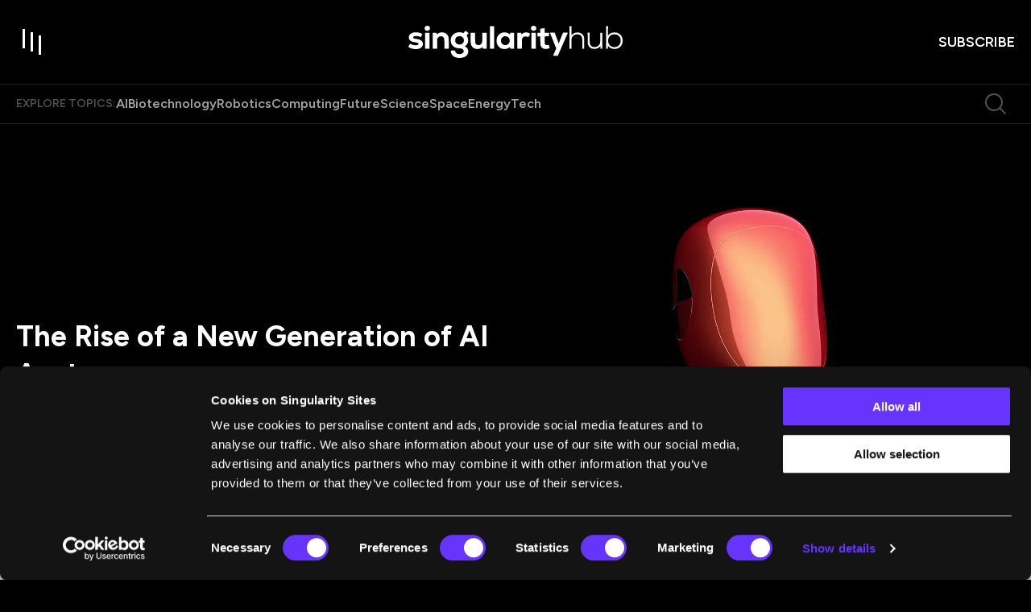

--- FILE ---
content_type: text/html; charset=utf-8
request_url: https://singularityhub.com/2019/01/15/the-rise-of-a-new-generation-of-ai-avatars/
body_size: 166584
content:
<!DOCTYPE html><html lang="en"><head><meta charSet="utf-8"/><meta content="initial-scale=1, width=device-width" name="viewport"/><meta content="#6633FF" name="theme-color"/><meta content="We’re close to building Earth’s “avatar layer”—where millions of lifelike avatars fill the world around us, connecting businesses to customers in new ways." name="description"/><meta content="2019-01-15T07:00:44-08:00" property="article:published_time"/><meta content="avatars" name="news_keywords"/><meta content="Augmented Reality, Virtual Reality" name="tags"/><meta content="127327" name="item-id"/><link href="https://singularityhub.com/2019/01/15/the-rise-of-a-new-generation-of-ai-avatars/" rel="canonical"/><link href="https://singularityhub.com/uploads/2025/01/sing-hub_favicon_500.png?auto=webp" rel="icon" type="image/x-icon"/><meta content="index, follow, max-image-preview:large, max-snippet:-1, max-video-preview:-1" name="robots"/><meta content="SingularityHub" property="og:site_name"/><meta content="https://singularityhub.com/uploads/2019/01/robot-artificial-intelligence-avatar_shutterstock_1121111882.jpg?auto=webp" property="og:image"/><meta content="1080" property="og:image:height"/><meta content="1920" property="og:image:width"/><meta content="en_US" property="og:locale"/><meta content="We’re close to building Earth’s “avatar layer”—where millions of lifelike avatars fill the world around us, connecting businesses to customers in new ways." property="og:description"/><meta content="The Rise of a New Generation of AI Avatars" property="og:title"/><meta content="article" property="og:type"/><meta content="https://singularityhub.com/2019/01/15/the-rise-of-a-new-generation-of-ai-avatars/" property="og:url"/><meta content="https://twitter.com/singularityhub" name="twitter:site"/><meta content="summary_large_image" name="twitter:card"/><meta content="https://singularityhub.com/uploads/2019/01/robot-artificial-intelligence-avatar_shutterstock_1121111882.jpg?auto=webp" name="twitter:image"/><meta content="The Rise of a New Generation of AI Avatars" name="twitter:title"/><meta content="Aaron Frank" name="author"/><meta content="Written by" name="twitter:label1"/><meta content="Aaron Frank" name="twitter:data1"/><meta content="Est. reading time" name="twitter:label2"/><meta content="7 minutes" name="twitter:data2"/><link href="https://singularityhub.com/feed/" rel="alternate" type="application/rss+xml"/><link href="https://singularityhub.com/tag/augmented-reality/feed/" rel="alternate" type="application/rss+xml"/><link href="https://singularityhub.com/tag/virtual-reality/feed/" rel="alternate" type="application/rss+xml"/><link href="https://singularityhub.com/author/afrank/feed/" rel="alternate" type="application/rss+xml"/><title>The Rise of a New Generation of AI Avatars</title><meta name="next-head-count" content="34"/><link href="https://fonts.googleapis.com" rel="preconnect"/><link crossorigin="use-credentials" href="https://fonts.gstatic.com" rel="preconnect"/><link href="https://fonts.googleapis.com/css?family=Figtree:400,500,600,700|Domine:400,600,700&amp;display=swap" rel="stylesheet"/><link rel="preload" href="/_next/static/media/e4af272ccee01ff0-s.p.woff2" as="font" type="font/woff2" crossorigin="anonymous" data-next-font="size-adjust"/><link rel="preload" href="/_next/static/media/82050c55ac1c8c11-s.p.woff2" as="font" type="font/woff2" crossorigin="anonymous" data-next-font="size-adjust"/><link rel="preload" href="/_next/static/media/1f3fe8c6df3d47c1-s.p.woff2" as="font" type="font/woff2" crossorigin="anonymous" data-next-font="size-adjust"/><script id="google-tag-manager-content" data-nscript="beforeInteractive">
            (function(w,d,s,l,i){w[l]=w[l]||[];w[l].push({'gtm.start':
              new Date().getTime(),event:'gtm.js'});var f=d.getElementsByTagName(s)[0],
              j=d.createElement(s),dl=l!='dataLayer'?'&l='+l:'';j.async=true;j.src=
              'https://www.googletagmanager.com/gtm.js?id='+i+dl;f.parentNode.insertBefore(j,f);
            })(window,document,'script','dataLayer','GTM-5KXL4PM');
          </script><link rel="preload" href="/_next/static/css/04e642bfa1fe6a73.css" as="style"/><link rel="stylesheet" href="/_next/static/css/04e642bfa1fe6a73.css" data-n-g=""/><noscript data-n-css=""></noscript><script defer="" nomodule="" src="/_next/static/chunks/polyfills-c67a75d1b6f99dc8.js"></script><script src="/script/cookiebot-consent-mode-integration.js" defer="" data-nscript="beforeInteractive"></script><script id="Cookiebot" src="https://consent.cookiebot.com/uc.js" data-cbid="eafb28db-45f6-4a6e-8c70-6f0a9ab090c4" data-blockingmode="auto" type="text/javascript" defer="" data-nscript="beforeInteractive"></script><script src="/_next/static/chunks/webpack-d3e7d284358bd078.js" defer=""></script><script src="/_next/static/chunks/framework-3497f56c9fcdd13e.js" defer=""></script><script src="/_next/static/chunks/main-d1bb846da661c8bf.js" defer=""></script><script src="/_next/static/chunks/pages/_app-7e76ef63240048b9.js" defer=""></script><script src="/_next/static/chunks/8049-cb61fc1b4802e003.js" defer=""></script><script src="/_next/static/chunks/9461-cf558f9c568093b1.js" defer=""></script><script src="/_next/static/chunks/pages/%5B%5B...path%5D%5D-7b8457374ec3f33a.js" defer=""></script><script src="/_next/static/VxTIh2ezHXHhyIK4UeyYh/_buildManifest.js" defer=""></script><script src="/_next/static/VxTIh2ezHXHhyIK4UeyYh/_ssgManifest.js" defer=""></script><style data-emotion="css-global 0"></style><style data-emotion="css-global 1bdmd86">html{-webkit-font-smoothing:antialiased;-moz-osx-font-smoothing:grayscale;box-sizing:border-box;-webkit-text-size-adjust:100%;}*,*::before,*::after{box-sizing:inherit;}strong,b{font-weight:700;}body{margin:0;color:#000000;font-size:1rem;font-weight:400;letter-spacing:0;font-family:"Domine",serif;line-height:1.5;background-color:#fff;}@media print{body{background-color:#fff;}}body::backdrop{background-color:#fff;}body{background-color:#000000;color:#FFFFFF;width:100%;overflow-x:hidden;padding-right:0!important;}.popular-category-swiper.swiper{width:19.375rem;height:16.75rem;overflow:visible!important;margin:0;}.editor-pick-swiper{width:19.375rem;height:16.75rem;overflow:visible!important;margin:0;}@media (min-width:600px){.editor-pick-swiper{width:15.333rem;height:14rem;}}.article-carousel.swiper{overflow:visible!important;}.what-were-reading-swiper.swiper{width:100%;padding-right:27px;}@media (min-width:990px){.what-were-reading-swiper.swiper{padding-right:0;}}@media (min-width:0px){.what-were-reading-swiper .swiper-slide{width:calc((100% / 1.2) - 1.33px);margin-right:8px;}}@media (min-width:600px){.what-were-reading-swiper .swiper-slide{width:calc((100% / 2.2 - 8.727px));margin-right:16px;}}@media (min-width:1200px){.what-were-reading-swiper .swiper-slide{width:calc((100% / var(--number-of-columns)) - 24px);margin-right:32px;}}@-webkit-keyframes fade-in{from{opacity:0;}}@keyframes fade-in{from{opacity:0;}}@-webkit-keyframes slide-up{from{-webkit-transform:translateY(100px);-moz-transform:translateY(100px);-ms-transform:translateY(100px);transform:translateY(100px);}to{-webkit-transform:translateY(0);-moz-transform:translateY(0);-ms-transform:translateY(0);transform:translateY(0);}}@keyframes slide-up{from{-webkit-transform:translateY(100px);-moz-transform:translateY(100px);-ms-transform:translateY(100px);transform:translateY(100px);}to{-webkit-transform:translateY(0);-moz-transform:translateY(0);-ms-transform:translateY(0);transform:translateY(0);}}@-webkit-keyframes image-width{to{width:100%;height:100%;top:0;left:0;}}@keyframes image-width{to{width:100%;height:100%;top:0;left:0;}}@-webkit-keyframes image-width-reverse{from{width:100%;top:0;left:0;}}@keyframes image-width-reverse{from{width:100%;top:0;left:0;}}@-webkit-keyframes fade-out{from{opacity:1;}to{opacity:0;}}@keyframes fade-out{from{opacity:1;}to{opacity:0;}}@-webkit-keyframes slide-down{from{-webkit-transform:translateY(0);-moz-transform:translateY(0);-ms-transform:translateY(0);transform:translateY(0);}to{-webkit-transform:translateY(80px);-moz-transform:translateY(80px);-ms-transform:translateY(80px);transform:translateY(80px);}}@keyframes slide-down{from{-webkit-transform:translateY(0);-moz-transform:translateY(0);-ms-transform:translateY(0);transform:translateY(0);}to{-webkit-transform:translateY(80px);-moz-transform:translateY(80px);-ms-transform:translateY(80px);transform:translateY(80px);}}@-webkit-keyframes to-black-bg{0%{background:white;}5%{background:black;}80%{background:black;}100%{background:transparent;}}@keyframes to-black-bg{0%{background:white;}5%{background:black;}80%{background:black;}100%{background:transparent;}}.snap{width:300px;height:100dvh;scroll-snap-type:y mandatory;scrollbar-width:none;overflow:auto;margin:0 auto;}@media (pointer: coarse) and (hover: none){.snap{display:-webkit-box;display:-webkit-flex;display:-ms-flexbox;display:flex;scroll-snap-type:x mandatory;}}.snap-item{scroll-snap-align:center;width:100%;height:100%;-webkit-flex-shrink:0;-ms-flex-negative:0;flex-shrink:0;display:grid;place-items:center;}@media (pointer: coarse) and (hover: none){.snap-item{-webkit-flex-shrink:0;-ms-flex-negative:0;flex-shrink:0;width:100%;}}.snap-card{margin:auto;inset:0;position:absolute;aspect-ratio:2/3;width:262px;outline:none;pointer-events:none;}.is-card{width:262px;height:100%;cursor:pointer;}</style><style data-emotion="css-global roqqib">h1,h2,h3,h4,p,figure,blockquote,dl,dd,pre,code{margin:0;}</style><style data-emotion="css-global animation-c7515d">@-webkit-keyframes animation-c7515d{0%{opacity:1;}50%{opacity:0.4;}100%{opacity:1;}}@keyframes animation-c7515d{0%{opacity:1;}50%{opacity:0.4;}100%{opacity:1;}}</style><style data-emotion="css 1qnwx6t s7e15m 1l4xt57 1r71rvk t5l2qj 1pfi03l 1us35vp 199itp8 1e6pr7r 15v679a 7i7he2 p4d8gm ni0igm 3bx031 lefgmw 1go9p12 bnz8pn 1uzx3ku 1oj8gu8 18cw4wv 16ntosj lqvfij l0dchf 3nmmvw 1iw18sc z8agbg 1l90gia 3t8251 flp6nc tmv7qj haprdj zjwrkr 1du2rtr 138atw6 17vmxkz a2vesd mm3q4f 1ubxcrs ww091l 79elbk z05zmo awmuun 1gcyzjo 11dx0x2 ddotx9 1audpto wpsqbc 1h588yv 1ag7p46 8atqhb 1xcfe9l hfiqce lep60k 1brfy45 82gk6h vafvwd ef0i7o 1g1miaa 1llv7dj 10ltd60 1i798n drpk3c ya372u 1u1h9wr ckj41r 1pqahj2 1nj27v 1bax9w3 5kt567 hy6f8 1i3pak e0inur wts2c5 1k3bsud 1b789sc 4b7t1a ur0m5a 1jre6h7 ojsp1z mc2p5k 8g8ihq k43eh3 14feym0 1uesc20 znieap n4petz jb1eg7 1g9tpev 1sf12z0 17t5pho ifebm6 1y6vsxa w843vn 1wgwic0 53y128 fvd9gi 1qvujni 1fm3ccm idv322 5mc4x8 18hckb5 1d2s2ka 16ij699 wzjnme nxv96r 86j668 181p197 hdmkx7 11wkpmn 1rd1w9l tw4vmx pvkneo 61w4ma ub3yq1 17oeq91 qmbyzl 1xad29j cv61y2 11gfx3q p8m5ho gt35uk 15ovqd 5dfigc 1ka4ao4 1cxtihr aq6ovu 1isuebd afynl9 rohos5 1gwxiq0 6m70dt 1ezwe2c 1u7brcs 1clfvz3 ni9rw1 13ot7yq 1l4trbu l9wcbl 103vc8r sz3hq8 18yim4s 1qxlzgl 1mj3f9e cam6de 1wqusqt 1ys36w6 1g1jo8y 1x4012b">.css-1qnwx6t{position:fixed;display:-webkit-box;display:-webkit-flex;display:-ms-flexbox;display:flex;-webkit-align-items:center;-webkit-box-align:center;-ms-flex-align:center;align-items:center;-webkit-box-pack:center;-ms-flex-pack:center;-webkit-justify-content:center;justify-content:center;right:0;bottom:0;top:0;left:0;background-color:rgba(0, 0, 0, 0.5);-webkit-tap-highlight-color:transparent;background-color:rgba(0, 0, 0, 0.64);-webkit-backdrop-filter:blur(16px);backdrop-filter:blur(16px);color:white;background:radial-gradient(50% 50% at 50% 50%, rgba(0, 0, 0, 0.80) 0%, rgba(0, 0, 0, 0.64) 100%);z-index:1501;-webkit-backdrop-filter:blur(0);backdrop-filter:blur(0);}.css-s7e15m{display:-webkit-box;display:-webkit-flex;display:-ms-flexbox;display:flex;-webkit-align-items:center;-webkit-box-align:center;-ms-flex-align:center;align-items:center;-webkit-box-pack:center;-ms-flex-pack:center;-webkit-justify-content:center;justify-content:center;gap:0.334rem;}.css-1l4xt57{display:inline-block;width:0.25rem;background-color:#6633FF;-webkit-animation:loadingStates 750ms cubic-bezier(0, 0, 1, 1) infinite;animation:loadingStates 750ms cubic-bezier(0, 0, 1, 1) infinite;-webkit-animation-delay:600ms;animation-delay:600ms;}@-webkit-keyframes loadingStates{0%{height:0.313rem;}25%{height:1rem;}50%{height:2rem;}75%{height:1rem;}100%{height:0.313rem;}}@keyframes loadingStates{0%{height:0.313rem;}25%{height:1rem;}50%{height:2rem;}75%{height:1rem;}100%{height:0.313rem;}}.css-1r71rvk{display:inline-block;width:0.25rem;background-color:#6633FF;-webkit-animation:loadingStates 750ms cubic-bezier(0, 0, 1, 1) infinite;animation:loadingStates 750ms cubic-bezier(0, 0, 1, 1) infinite;-webkit-animation-delay:450ms;animation-delay:450ms;}@-webkit-keyframes loadingStates{0%{height:0.313rem;}25%{height:1rem;}50%{height:2rem;}75%{height:1rem;}100%{height:0.313rem;}}@keyframes loadingStates{0%{height:0.313rem;}25%{height:1rem;}50%{height:2rem;}75%{height:1rem;}100%{height:0.313rem;}}.css-t5l2qj{display:inline-block;width:0.25rem;background-color:#6633FF;-webkit-animation:loadingStates 750ms cubic-bezier(0, 0, 1, 1) infinite;animation:loadingStates 750ms cubic-bezier(0, 0, 1, 1) infinite;-webkit-animation-delay:300ms;animation-delay:300ms;}@-webkit-keyframes loadingStates{0%{height:0.313rem;}25%{height:1rem;}50%{height:2rem;}75%{height:1rem;}100%{height:0.313rem;}}@keyframes loadingStates{0%{height:0.313rem;}25%{height:1rem;}50%{height:2rem;}75%{height:1rem;}100%{height:0.313rem;}}.css-1pfi03l{display:inline-block;width:0.25rem;background-color:#6633FF;-webkit-animation:loadingStates 750ms cubic-bezier(0, 0, 1, 1) infinite;animation:loadingStates 750ms cubic-bezier(0, 0, 1, 1) infinite;-webkit-animation-delay:150ms;animation-delay:150ms;}@-webkit-keyframes loadingStates{0%{height:0.313rem;}25%{height:1rem;}50%{height:2rem;}75%{height:1rem;}100%{height:0.313rem;}}@keyframes loadingStates{0%{height:0.313rem;}25%{height:1rem;}50%{height:2rem;}75%{height:1rem;}100%{height:0.313rem;}}.css-1us35vp{display:inline-block;width:0.25rem;background-color:#6633FF;-webkit-animation:loadingStates 750ms cubic-bezier(0, 0, 1, 1) infinite;animation:loadingStates 750ms cubic-bezier(0, 0, 1, 1) infinite;-webkit-animation-delay:0ms;animation-delay:0ms;}@-webkit-keyframes loadingStates{0%{height:0.313rem;}25%{height:1rem;}50%{height:2rem;}75%{height:1rem;}100%{height:0.313rem;}}@keyframes loadingStates{0%{height:0.313rem;}25%{height:1rem;}50%{height:2rem;}75%{height:1rem;}100%{height:0.313rem;}}.css-199itp8{width:100%;position:fixed;display:-webkit-box;display:-webkit-flex;display:-ms-flexbox;display:flex;-webkit-flex-direction:column;-ms-flex-direction:column;flex-direction:column;top:0;z-index:8;-webkit-transition:.25s ease-out;transition:.25s ease-out;}.css-199itp8 ~main{margin-top:64px;}@media (min-width:990px){.css-199itp8 ~main{margin-top:105px;}}@media (min-width:1280px){.css-199itp8 ~main{margin-top:153px;}}@media (max-width:989.95px){.css-199itp8{display:-webkit-box;display:-webkit-flex;display:-ms-flexbox;display:flex;}}.css-199itp8.su-section-header-sticky{position:fixed;width:100%;top:0;box-shadow:0px 16px 16px 0px rgba(0, 0, 0, 0.32);}.css-199itp8.su-section-header-hidden{-webkit-transform:translateY(-120%);-moz-transform:translateY(-120%);-ms-transform:translateY(-120%);transform:translateY(-120%);}.css-199itp8.animate{-webkit-transition:0.25s ease-out;transition:0.25s ease-out;}.css-199itp8.is-reset .c-header{padding:1rem 0;}.css-199itp8.is-reset .c-header__topics{display:none;}.css-1e6pr7r{position:relative;border-bottom:1px solid rgba(255, 255, 255, 0.12);width:100%;padding:.75rem 0;-webkit-transition:.25s ease-out;transition:.25s ease-out;z-index:8;background-color:#000000;-webkit-backdrop-filter:none;backdrop-filter:none;display:-webkit-box;display:-webkit-flex;display:-ms-flexbox;display:flex;-webkit-align-items:center;-webkit-box-align:center;-ms-flex-align:center;align-items:center;}@media (min-width:990px){.css-1e6pr7r{padding:2rem 0;}}.css-15v679a{width:100%;margin-left:auto;box-sizing:border-box;margin-right:auto;display:block;padding-left:2rem;padding-right:2rem;padding-left:1.25rem;padding-right:1.25rem;display:-webkit-box;display:-webkit-flex;display:-ms-flexbox;display:flex;-webkit-align-items:center;-webkit-box-align:center;-ms-flex-align:center;align-items:center;-webkit-box-pack:justify;-webkit-justify-content:space-between;justify-content:space-between;}@media (min-width:390px){.css-15v679a{padding-left:3rem;padding-right:3rem;}}@media (min-width:1352px){.css-15v679a{max-width:1352px;}}@media (min-width:390px){.css-15v679a{padding-left:1.25rem;padding-right:1.25rem;}}.css-7i7he2{display:grid;-webkit-align-items:center;-webkit-box-align:center;-ms-flex-align:center;align-items:center;width:100%;gap:1rem;grid-template-columns:auto auto 1fr;}@media (min-width:390px){.css-7i7he2{grid-template-columns:1fr auto 1fr;}}@media (min-width:1280px){.css-7i7he2{gap:2rem;}}.css-p4d8gm.c-header__cta{justify-self:end;}.css-p4d8gm .c-header-logo{display:-webkit-box;display:-webkit-flex;display:-ms-flexbox;display:flex;}.css-p4d8gm .c-header-logo svg{width:8.375rem;}@media (min-width:990px){.css-p4d8gm .c-header-logo svg{width:16.625rem;}}.css-ni0igm{display:-webkit-inline-box;display:-webkit-inline-flex;display:-ms-inline-flexbox;display:inline-flex;-webkit-align-items:center;-webkit-box-align:center;-ms-flex-align:center;align-items:center;-webkit-box-pack:center;-ms-flex-pack:center;-webkit-justify-content:center;justify-content:center;position:relative;box-sizing:border-box;-webkit-tap-highlight-color:transparent;background-color:transparent;outline:0;border:0;margin:0;border-radius:0;padding:0;cursor:pointer;-webkit-user-select:none;-moz-user-select:none;-ms-user-select:none;user-select:none;vertical-align:middle;-moz-appearance:none;-webkit-appearance:none;-webkit-text-decoration:none;text-decoration:none;color:inherit;text-align:center;-webkit-flex:0 0 auto;-ms-flex:0 0 auto;flex:0 0 auto;font-size:1.5rem;padding:8px;border-radius:50%;overflow:visible;color:rgba(0, 0, 0, 0.54);-webkit-transition:background-color 150ms cubic-bezier(0.4, 0, 0.2, 1) 0ms;transition:background-color 150ms cubic-bezier(0.4, 0, 0.2, 1) 0ms;margin-left:-12px;color:inherit;padding:0;margin-left:0;}.css-ni0igm::-moz-focus-inner{border-style:none;}.css-ni0igm.Mui-disabled{pointer-events:none;cursor:default;}@media print{.css-ni0igm{-webkit-print-color-adjust:exact;color-adjust:exact;}}.css-ni0igm.Mui-disabled{background-color:transparent;color:rgba(0, 0, 0, 0.26);}.css-ni0igm svg{-webkit-transition:fill 0.1s ease-in-out;transition:fill 0.1s ease-in-out;fill:#FFFFFF;}@media (min-width:990px){.css-ni0igm svg:hover{fill:#6633FF;}}.css-3bx031{position:relative;width:2rem;height:2rem;-webkit-transition:background 0.2s ease-in-out;transition:background 0.2s ease-in-out;}@media (min-width:990px){.css-3bx031{width:2.5rem;height:2.5rem;}}@media (min-width:990px){.css-3bx031:hover>.toggle-item{background:#6633FF;}}.css-3bx031>.toggle-item{position:absolute;width:0.125rem;height:1.188rem;background:#FFFFFF;-webkit-transition:all 0.45s cubic-bezier(0.85, -0.4, 0.37, 1.37);transition:all 0.45s cubic-bezier(0.85, -0.4, 0.37, 1.37);}@media (min-width:990px){.css-3bx031>.toggle-item{width:0.188rem;height:1.5rem;}}.css-3bx031>.toggle-item:nth-of-type(1){top:0.2rem;left:0.4rem;}@media (min-width:990px){.css-3bx031>.toggle-item:nth-of-type(1){top:0.25rem;left:0.5rem;}}.css-3bx031>.toggle-item:nth-of-type(2){opacity:1;top:0.4rem;left:0.9rem;}@media (min-width:990px){.css-3bx031>.toggle-item:nth-of-type(2){top:0.5rem;left:1.125rem;}}.css-3bx031>.toggle-item:nth-of-type(3){top:0.6rem;left:1.4rem;}@media (min-width:990px){.css-3bx031>.toggle-item:nth-of-type(3){top:0.75rem;left:1.75rem;}}@media (min-width:990px){.css-3bx031:hover>.toggle-item{transform-origin:center right;}.css-3bx031:hover>.toggle-item:nth-of-type(1){height:2rem;-webkit-transform:rotate(90deg);-moz-transform:rotate(90deg);-ms-transform:rotate(90deg);transform:rotate(90deg);top:0;left:1.375rem;}.css-3bx031:hover>.toggle-item:nth-of-type(2){-webkit-transform:scale(0) rotate(90deg);-moz-transform:scale(0) rotate(90deg);-ms-transform:scale(0) rotate(90deg);transform:scale(0) rotate(90deg);opacity:0;}.css-3bx031:hover>.toggle-item:nth-of-type(3){-webkit-transform:rotate(90deg);-moz-transform:rotate(90deg);-ms-transform:rotate(90deg);transform:rotate(90deg);height:1.25rem;left:1rem;top:1rem;}}.css-lefgmw{display:-webkit-inline-box;display:-webkit-inline-flex;display:-ms-inline-flexbox;display:inline-flex;-webkit-align-items:center;-webkit-box-align:center;-ms-flex-align:center;align-items:center;-webkit-box-pack:center;-ms-flex-pack:center;-webkit-justify-content:center;justify-content:center;position:relative;box-sizing:border-box;-webkit-tap-highlight-color:transparent;background-color:transparent;outline:0;border:0;margin:0;border-radius:0;padding:0;cursor:pointer;-webkit-user-select:none;-moz-user-select:none;-ms-user-select:none;user-select:none;vertical-align:middle;-moz-appearance:none;-webkit-appearance:none;-webkit-text-decoration:none;text-decoration:none;color:inherit;text-align:center;-webkit-flex:0 0 auto;-ms-flex:0 0 auto;flex:0 0 auto;font-size:1.5rem;padding:8px;border-radius:50%;overflow:visible;color:rgba(0, 0, 0, 0.54);-webkit-transition:background-color 150ms cubic-bezier(0.4, 0, 0.2, 1) 0ms;transition:background-color 150ms cubic-bezier(0.4, 0, 0.2, 1) 0ms;display:none;margin-left:auto;margin-right:1.25rem;padding:0;}.css-lefgmw::-moz-focus-inner{border-style:none;}.css-lefgmw.Mui-disabled{pointer-events:none;cursor:default;}@media print{.css-lefgmw{-webkit-print-color-adjust:exact;color-adjust:exact;}}.css-lefgmw.Mui-disabled{background-color:transparent;color:rgba(0, 0, 0, 0.26);}@media (min-width:490px){.css-lefgmw{display:-webkit-inline-box;display:-webkit-inline-flex;display:-ms-inline-flexbox;display:inline-flex;}}@media (min-width:1280px){.css-lefgmw{display:none;}}.css-lefgmw svg{-webkit-transition:fill 0.1s ease-in-out;transition:fill 0.1s ease-in-out;fill:rgba(255, 255, 255, 0.32);}.css-lefgmw svg:hover{fill:#6633FF;}.css-1go9p12{display:-webkit-inline-box;display:-webkit-inline-flex;display:-ms-inline-flexbox;display:inline-flex;-webkit-align-items:center;-webkit-box-align:center;-ms-flex-align:center;align-items:center;-webkit-box-pack:center;-ms-flex-pack:center;-webkit-justify-content:center;justify-content:center;position:relative;box-sizing:border-box;-webkit-tap-highlight-color:transparent;background-color:transparent;outline:0;border:0;margin:0;border-radius:0;padding:0;cursor:pointer;-webkit-user-select:none;-moz-user-select:none;-ms-user-select:none;user-select:none;vertical-align:middle;-moz-appearance:none;-webkit-appearance:none;-webkit-text-decoration:none;text-decoration:none;color:inherit;font-family:"Figtree",sans-serif;font-weight:500;font-size:0.875rem;line-height:1.75;text-transform:uppercase;min-width:64px;padding:6px 8px;border-radius:4px;-webkit-transition:background-color 250ms cubic-bezier(0.4, 0, 0.2, 1) 0ms,box-shadow 250ms cubic-bezier(0.4, 0, 0.2, 1) 0ms,border-color 250ms cubic-bezier(0.4, 0, 0.2, 1) 0ms,color 250ms cubic-bezier(0.4, 0, 0.2, 1) 0ms;transition:background-color 250ms cubic-bezier(0.4, 0, 0.2, 1) 0ms,box-shadow 250ms cubic-bezier(0.4, 0, 0.2, 1) 0ms,border-color 250ms cubic-bezier(0.4, 0, 0.2, 1) 0ms,color 250ms cubic-bezier(0.4, 0, 0.2, 1) 0ms;color:#6633FF;box-shadow:none;border-radius:2rem;position:relative;font-weight:600;-webkit-transition:color 0.2s ease-in-out;transition:color 0.2s ease-in-out;color:#FFFFFF;font-family:"Figtree",sans-serif;padding:0 0 0 0.0625rem;font-size:0.75rem;line-height:1.33;text-transform:uppercase;}.css-1go9p12::-moz-focus-inner{border-style:none;}.css-1go9p12.Mui-disabled{pointer-events:none;cursor:default;}@media print{.css-1go9p12{-webkit-print-color-adjust:exact;color-adjust:exact;}}.css-1go9p12:hover{-webkit-text-decoration:none;text-decoration:none;background-color:rgba(102, 51, 255, 0.04);}@media (hover: none){.css-1go9p12:hover{background-color:transparent;}}.css-1go9p12.Mui-disabled{color:rgba(0, 0, 0, 0.26);}.css-1go9p12:hover{box-shadow:none;}.css-1go9p12.Mui-focusVisible{box-shadow:none;}.css-1go9p12:active{box-shadow:none;}.css-1go9p12.Mui-disabled{box-shadow:none;}@media (min-width:490px){.css-1go9p12{font-size:1.125rem;}}.css-1go9p12::after{content:"";position:absolute;bottom:0;left:0;height:0.125rem;width:0;-webkit-transition:width 0.2s ease-in-out;transition:width 0.2s ease-in-out;background:#6633FF;}@media (min-width:990px){.css-1go9p12:hover::after{width:100%;}}.css-bnz8pn{background-color:#000000;-webkit-backdrop-filter:none;backdrop-filter:none;border-bottom:1px solid rgba(255, 255, 255, 0.12);position:relative;-webkit-transition:.25s ease-out;transition:.25s ease-out;}@media (max-width:1279.95px){.css-bnz8pn{display:none;}}.css-1uzx3ku{width:100%;margin-left:auto;box-sizing:border-box;margin-right:auto;display:block;padding-left:2rem;padding-right:2rem;padding-left:1.25rem;padding-right:1.25rem;}@media (min-width:390px){.css-1uzx3ku{padding-left:3rem;padding-right:3rem;}}@media (min-width:1352px){.css-1uzx3ku{max-width:1352px;}}@media (min-width:390px){.css-1uzx3ku{padding-left:1.25rem;padding-right:1.25rem;}}.css-1oj8gu8{display:-webkit-box;display:-webkit-flex;display:-ms-flexbox;display:flex;-webkit-box-flex-wrap:wrap;-webkit-flex-wrap:wrap;-ms-flex-wrap:wrap;flex-wrap:wrap;-webkit-align-items:center;-webkit-box-align:center;-ms-flex-align:center;align-items:center;gap:1rem;}@media (min-width:1280px){.css-1oj8gu8{gap:1.75rem;}}.css-18cw4wv{margin:0;font-family:"Figtree",sans-serif;font-weight:600;text-transform:uppercase;color:rgba(255, 255, 255, 0.32);}@media (max-width:989.95px){.css-18cw4wv{font-size:0.75rem;line-height:1rem;}}@media (min-width:990px){.css-18cw4wv{font-size:0.875rem;line-height:1.25rem;}}.css-16ntosj{display:-webkit-box;display:-webkit-flex;display:-ms-flexbox;display:flex;-webkit-box-flex-wrap:wrap;-webkit-flex-wrap:wrap;-ms-flex-wrap:wrap;flex-wrap:wrap;-webkit-align-items:center;-webkit-box-align:center;-ms-flex-align:center;align-items:center;gap:1rem;}@media (min-width:1280px){.css-16ntosj{gap:1.5rem;}}.css-16ntosj span a{color:rgba(255, 255, 255, 0.64);}.css-16ntosj:hover span a{color:rgba(255, 255, 255, 0.48);}.css-16ntosj span:hover a{color:#FFFFFF;}.css-lqvfij{margin:0;font-family:"Figtree",sans-serif;font-weight:600;}@media (max-width:989.95px){.css-lqvfij{font-size:0.875rem;line-height:1.25rem;}}@media (min-width:990px){.css-lqvfij{font-size:1rem;line-height:1.25rem;}}.css-l0dchf{position:relative;-webkit-transition:color .3s;transition:color .3s;padding-bottom:1px;-webkit-text-decoration:none;text-decoration:none;color:rgba(255, 255, 255, 0.64);}@media (min-width:834px){.css-l0dchf:hover{-webkit-background-size:none;background-size:none;color:#FFFFFF;}}.css-3nmmvw{display:-webkit-inline-box;display:-webkit-inline-flex;display:-ms-inline-flexbox;display:inline-flex;-webkit-align-items:center;-webkit-box-align:center;-ms-flex-align:center;align-items:center;-webkit-box-pack:center;-ms-flex-pack:center;-webkit-justify-content:center;justify-content:center;position:relative;box-sizing:border-box;-webkit-tap-highlight-color:transparent;background-color:transparent;outline:0;border:0;margin:0;border-radius:0;padding:0;cursor:pointer;-webkit-user-select:none;-moz-user-select:none;-ms-user-select:none;user-select:none;vertical-align:middle;-moz-appearance:none;-webkit-appearance:none;-webkit-text-decoration:none;text-decoration:none;color:inherit;text-align:center;-webkit-flex:0 0 auto;-ms-flex:0 0 auto;flex:0 0 auto;font-size:1.5rem;padding:8px;border-radius:50%;overflow:visible;color:rgba(0, 0, 0, 0.54);-webkit-transition:background-color 150ms cubic-bezier(0.4, 0, 0.2, 1) 0ms;transition:background-color 150ms cubic-bezier(0.4, 0, 0.2, 1) 0ms;display:none;margin-left:auto;margin-right:0;padding:0.5rem;}.css-3nmmvw::-moz-focus-inner{border-style:none;}.css-3nmmvw.Mui-disabled{pointer-events:none;cursor:default;}@media print{.css-3nmmvw{-webkit-print-color-adjust:exact;color-adjust:exact;}}.css-3nmmvw.Mui-disabled{background-color:transparent;color:rgba(0, 0, 0, 0.26);}@media (min-width:490px){.css-3nmmvw{display:-webkit-inline-box;display:-webkit-inline-flex;display:-ms-inline-flexbox;display:inline-flex;}}@media (min-width:1280px){.css-3nmmvw{display:-webkit-inline-box;display:-webkit-inline-flex;display:-ms-inline-flexbox;display:inline-flex;}}.css-3nmmvw svg{-webkit-transition:fill 0.1s ease-in-out;transition:fill 0.1s ease-in-out;fill:rgba(255, 255, 255, 0.32);}.css-3nmmvw svg:hover{fill:#6633FF;}.css-1iw18sc{position:relative;overflow:clip;color:#000000;font-family:"Domine",serif;}@media (min-width:1280px){.css-1iw18sc{margin-top:-3px;}}.css-z8agbg{background:#000000;padding:0;position:relative;}@media (min-width:834px){.css-z8agbg{padding:0 0 0 1.25rem;}}.css-1l90gia{display:grid;grid-template-columns:1fr;gap:0;-webkit-align-items:center;-webkit-box-align:center;-ms-flex-align:center;align-items:center;}@media (min-width:490px){.css-1l90gia{gap:1rem;grid-template-columns:1fr 1fr;}}@media (min-width:990px){.css-1l90gia{gap:4rem;}}.css-3t8251{display:-webkit-box;display:-webkit-flex;display:-ms-flexbox;display:flex;-webkit-flex-direction:column;-ms-flex-direction:column;flex-direction:column;gap:2rem;-webkit-box-pack:center;-ms-flex-pack:center;-webkit-justify-content:center;justify-content:center;-webkit-align-items:flex-start;-webkit-box-align:flex-start;-ms-flex-align:flex-start;align-items:flex-start;height:100%;padding:2rem 1.25rem;width:100%;margin:0;}@media (min-width:490px){.css-3t8251{padding:1rem 0 1rem 2rem;}}@media (min-width:990px){.css-3t8251{margin-left:auto;padding:2rem 0;margin-right:5%;max-width:37rem;}}.css-flp6nc{display:-webkit-box;display:-webkit-flex;display:-ms-flexbox;display:flex;-webkit-flex-direction:column;-ms-flex-direction:column;flex-direction:column;gap:0.25rem;-webkit-box-pack:center;-ms-flex-pack:center;-webkit-justify-content:center;justify-content:center;-webkit-align-items:flex-start;-webkit-box-align:flex-start;-ms-flex-align:flex-start;align-items:flex-start;width:100%;}@media (min-width:490px){.css-flp6nc{gap:0.5rem;}}@media (min-width:990px){.css-flp6nc{gap:1rem;}}.css-tmv7qj{margin:0;font-size:6rem;line-height:1.167;font-weight:700;letter-spacing:0;font-family:"Figtree",sans-serif;display:inline-block;color:#FFFFFF;font-family:"Figtree",sans-serif;text-align:left;font-size:1.8125rem;font-weight:700;line-height:1.10;}@media (min-width:600px){.css-tmv7qj{font-size:2.1154rem;}}@media (min-width:900px){.css-tmv7qj{font-size:2.3077rem;}}@media (min-width:1200px){.css-tmv7qj{font-size:2.5rem;}}@media (max-width:989.95px){.css-tmv7qj{font-size:2rem;line-height:2.5rem;}}@media (min-width:990px){.css-tmv7qj{font-size:3rem;line-height:3.5rem;}}@media (min-width:490px){.css-tmv7qj{font-size:1.625rem;line-height:1.75rem;}}@media (min-width:990px){.css-tmv7qj{font-size:2.25rem;line-height:1.33;}}.css-haprdj{display:-webkit-box;display:-webkit-flex;display:-ms-flexbox;display:flex;-webkit-flex-direction:row;-ms-flex-direction:row;flex-direction:row;-webkit-box-flex-flow:row wrap;-webkit-flex-flow:row wrap;-ms-flex-flow:row wrap;flex-flow:row wrap;gap:1rem;-webkit-box-pack:justify;-webkit-justify-content:space-between;justify-content:space-between;-webkit-align-items:center;-webkit-box-align:center;-ms-flex-align:center;align-items:center;width:100%;}.css-zjwrkr{display:-webkit-box;display:-webkit-flex;display:-ms-flexbox;display:flex;-webkit-flex-direction:row;-ms-flex-direction:row;flex-direction:row;gap:0.25rem;-webkit-box-pack:start;-ms-flex-pack:start;-webkit-justify-content:flex-start;justify-content:flex-start;-webkit-align-items:center;-webkit-box-align:center;-ms-flex-align:center;align-items:center;-webkit-box-flex-flow:row wrap;-webkit-flex-flow:row wrap;-ms-flex-flow:row wrap;flex-flow:row wrap;color:rgba(255, 255, 255, 0.64);font-family:"Figtree",sans-serif;}.css-zjwrkr a{font-size:0.75rem;font-weight:600;line-height:1.33;white-space:nowrap;}@media (min-width:990px){.css-zjwrkr a{font-size:0.875rem;line-height:1.42;}}.css-zjwrkr span{font-size:0.75rem;font-weight:400;line-height:1.33;white-space:nowrap;}@media (min-width:990px){.css-zjwrkr span{font-size:0.875rem;line-height:1.42;}}.css-1du2rtr{display:-webkit-box;display:-webkit-flex;display:-ms-flexbox;display:flex;gap:0.125rem;}.css-138atw6{-webkit-text-decoration:none;text-decoration:none;color:rgba(255, 255, 255, 0.64);cursor:pointer;-webkit-transition:color 0.25s ease-in-out;transition:color 0.25s ease-in-out;}@media (min-width:990px){.css-138atw6:hover{color:#FFFFFF;}}.css-17vmxkz{position:relative;width:100%;max-height:600px;height:100%;}@media (min-width:490px){.css-17vmxkz{max-height:314px;}}@media (min-width:990px){.css-17vmxkz{max-height:600px;}}@media (min-width:1900px){.css-17vmxkz{max-width:50rem;}}.css-a2vesd{position:relative;padding-bottom:unset;overflow:hidden;background-color:rgba(0, 0, 0, 0.80);height:100%;min-height:18.25rem;}@media (min-width:490px){.css-a2vesd{min-height:16.313rem;}}@media (min-width:834px){.css-a2vesd{min-height:20rem;}}@media (min-width:990px){.css-a2vesd{min-height:26.313rem;}}@media (min-width:1280px){.css-a2vesd{min-height:37.5rem;}}.css-mm3q4f{position:absolute;top:0;left:0;width:100%;height:100%;background-color:neutral.black80;}.css-1ubxcrs{background:#FFFFFF;position:relative;z-index:2;padding-top:1rem;padding-bottom:2.5rem;}@media (min-width:490px){.css-1ubxcrs{padding-top:1rem;padding-bottom:2rem;padding-left:0.75rem;padding-right:0.75rem;}}@media (min-width:990px){.css-1ubxcrs{padding:4rem 0 0 0;}}@media (min-width:990px){.css-ww091l{display:-webkit-box;display:-webkit-flex;display:-ms-flexbox;display:flex;width:-webkit-max-content;width:-moz-max-content;width:max-content;margin:0 auto;}}.css-79elbk{position:relative;}.css-z05zmo{position:absolute;height:100%;top:0;}@media (max-width:989.95px){.css-z05zmo{display:none;}}.css-awmuun{min-width:18.75rem;min-height:15.625rem;z-index:2;}.css-1gcyzjo{width:100%;margin-left:auto;box-sizing:border-box;margin-right:auto;display:block;padding-left:2rem;padding-right:2rem;padding-left:1.25rem;padding-right:1.25rem;overflow:visible;position:relative;}@media (min-width:390px){.css-1gcyzjo{padding-left:3rem;padding-right:3rem;}}@media (min-width:706px){.css-1gcyzjo{max-width:706px;}}@media (min-width:390px){.css-1gcyzjo{padding-left:1.25rem;padding-right:1.25rem;}}@media (min-width:990px){.css-1gcyzjo{display:-webkit-box;display:-webkit-flex;display:-ms-flexbox;display:flex;-webkit-align-items:flex-start;-webkit-box-align:flex-start;-ms-flex-align:flex-start;align-items:flex-start;-webkit-flex-direction:row-reverse;-ms-flex-direction:row-reverse;flex-direction:row-reverse;}}.css-11dx0x2{display:-webkit-box;display:-webkit-flex;display:-ms-flexbox;display:flex;-webkit-align-items:center;-webkit-box-align:center;-ms-flex-align:center;align-items:center;position:relative;-webkit-flex-direction:row;-ms-flex-direction:row;flex-direction:row;gap:1rem;-webkit-box-pack:center;-ms-flex-pack:center;-webkit-justify-content:center;justify-content:center;padding:1rem 0.25rem;border-bottom:1px solid rgba(0, 0, 0, 0.12);}@media (min-width:990px){.css-11dx0x2{position:-webkit-sticky;position:sticky;top:6.5rem;-webkit-transform:translateX(7rem);-moz-transform:translateX(7rem);-ms-transform:translateX(7rem);transform:translateX(7rem);-webkit-flex-direction:column;-ms-flex-direction:column;flex-direction:column;padding:0.25rem;border-top:0;border-bottom:0;z-index:1;margin-top:1.25rem;}}@media (min-width:1280px){.css-11dx0x2{right:-16rem;-webkit-transform:translateX(17.875rem);-moz-transform:translateX(17.875rem);-ms-transform:translateX(17.875rem);transform:translateX(17.875rem);}}.css-ddotx9{margin:0;font-size:1rem;font-weight:400;letter-spacing:0;font-family:"Domine",serif;line-height:1.5;color:rgba(0, 0, 0, 0.48);font-family:"Figtree",sans-serif;font-size:0.75rem;font-weight:400;line-height:1rem;text-transform:uppercase;}@media (min-width:990px){.css-ddotx9{font-size:0.875rem;line-height:1.25rem;}}.css-1audpto{display:-webkit-box;display:-webkit-flex;display:-ms-flexbox;display:flex;-webkit-align-items:center;-webkit-box-align:center;-ms-flex-align:center;align-items:center;-webkit-flex-direction:row;-ms-flex-direction:row;flex-direction:row;gap:0.5rem;}@media (min-width:990px){.css-1audpto{-webkit-flex-direction:column;-ms-flex-direction:column;flex-direction:column;}}.css-wpsqbc{display:-webkit-box;display:-webkit-flex;display:-ms-flexbox;display:flex;-webkit-align-items:center;-webkit-box-align:center;-ms-flex-align:center;align-items:center;-webkit-box-pack:center;-ms-flex-pack:center;-webkit-justify-content:center;justify-content:center;width:2.5rem;height:2.5rem;background-color:rgba(0, 0, 0, 0.04);color:#000000;-webkit-transition:all .25s ease-in-out;transition:all .25s ease-in-out;border-radius:0.25rem;}.css-wpsqbc:hover{color:#FFFFFF;background-color:#6633FF;}.css-1h588yv{display:-webkit-box;display:-webkit-flex;display:-ms-flexbox;display:flex;-webkit-align-items:center;-webkit-box-align:center;-ms-flex-align:center;align-items:center;-webkit-box-pack:center;-ms-flex-pack:center;-webkit-justify-content:center;justify-content:center;width:2.5rem;height:2.5rem;background-color:rgba(0, 0, 0, 0.04);-webkit-transition:all .25s ease-in-out;transition:all .25s ease-in-out;border:none;outline:none;cursor:pointer;color:#000000;border-radius:0.25rem;padding:0;}.css-1h588yv:hover{color:#FFFFFF;background-color:#6633FF;}.css-1ag7p46{width:100%;padding-top:2rem;}@media (min-width:990px){.css-1ag7p46{padding-top:0;}}.css-1ag7p46 #content-blocks-40 p a,.css-1ag7p46 #content-blocks-60 a,.css-1ag7p46 #content-blocks-40 h1>a,.css-1ag7p46 #content-blocks-60 h1 a,.css-1ag7p46 #content-blocks-40 h2 a,.css-1ag7p46 #content-blocks-60 h2 a,.css-1ag7p46 #content-blocks-40 h3 a,.css-1ag7p46 #content-blocks-60 h3 a,.css-1ag7p46 #content-blocks-40 h4 a,.css-1ag7p46 #content-blocks-60 h4 a,.css-1ag7p46 #content-blocks-40 h5 a,.css-1ag7p46 #content-blocks-60 h5 a,.css-1ag7p46 #content-blocks-40 h6 a,.css-1ag7p46 #content-blocks-60 h6 a{color:#63F;position:relative;display:inline;-webkit-align-items:baseline;-webkit-box-align:baseline;-ms-flex-align:baseline;align-items:baseline;-webkit-box-flex-wrap:wrap;-webkit-flex-wrap:wrap;-ms-flex-wrap:wrap;flex-wrap:wrap;background-image:linear-gradient(transparent calc(100% - 2px), currentColor 2px);-webkit-background-size:0% 100%;background-size:0% 100%;background-repeat:no-repeat;-webkit-transition:background-size .2s cubic-bezier(0, 0, 0.58, 1);transition:background-size .2s cubic-bezier(0, 0, 0.58, 1);padding-bottom:3px;-webkit-text-decoration:underline;text-decoration:underline;text-underline-offset:24%;text-decoration-color:rgba(102, 51, 255, .20);text-decoration-thickness:2px;}@media (min-width:834px){.css-1ag7p46 #content-blocks-40 p a:hover,.css-1ag7p46 #content-blocks-60 a:hover,.css-1ag7p46 #content-blocks-40 h1>a:hover,.css-1ag7p46 #content-blocks-60 h1 a:hover,.css-1ag7p46 #content-blocks-40 h2 a:hover,.css-1ag7p46 #content-blocks-60 h2 a:hover,.css-1ag7p46 #content-blocks-40 h3 a:hover,.css-1ag7p46 #content-blocks-60 h3 a:hover,.css-1ag7p46 #content-blocks-40 h4 a:hover,.css-1ag7p46 #content-blocks-60 h4 a:hover,.css-1ag7p46 #content-blocks-40 h5 a:hover,.css-1ag7p46 #content-blocks-60 h5 a:hover,.css-1ag7p46 #content-blocks-40 h6 a:hover,.css-1ag7p46 #content-blocks-60 h6 a:hover{-webkit-background-size:100% 100%;background-size:100% 100%;}}.css-1ag7p46 #content-blocks-40 p a::after,.css-1ag7p46 #content-blocks-60 p a::after,.css-1ag7p46 #content-blocks-40 p a::before,.css-1ag7p46 #content-blocks-60 p a::before{bottom:0;}.css-1ag7p46.is-curated .is-style-curated-post{border-bottom:2px solid #F0F0FE;padding-bottom:2rem;margin-bottom:2rem;}.css-1ag7p46.is-curated .is-style-curated-post h4{font-family:"Figtree",sans-serif;font-weight:600;text-transform:uppercase;color:inherit;}@media (max-width:989.95px){.css-1ag7p46.is-curated .is-style-curated-post h4{font-size:0.875rem;line-height:1.25rem;}}@media (min-width:990px){.css-1ag7p46.is-curated .is-style-curated-post h4{font-size:1rem;line-height:1.25rem;}}.css-1ag7p46.is-curated .is-style-curated-post h4>a{-webkit-text-decoration:none!important;text-decoration:none!important;underline:none;color:#4F26D0;}.css-1ag7p46.is-curated .is-style-curated-post h4>a:hover{-webkit-background-size:0 0!important;background-size:0 0!important;}.css-1ag7p46.is-curated .is-style-curated-post p>p>a{font-family:"Figtree",sans-serif;font-weight:500;color:#000000!important;-webkit-text-decoration:none!important;text-decoration:none!important;}@media (max-width:989.95px){.css-1ag7p46.is-curated .is-style-curated-post p>p>a{font-size:1.25rem;line-height:1.5rem;}}@media (min-width:990px){.css-1ag7p46.is-curated .is-style-curated-post p>p>a{font-size:1.5rem;line-height:1.75rem;}}.css-1ag7p46.is-curated .is-style-curated-post p>p>a:hover{-webkit-background-size:0 0!important;background-size:0 0!important;}@media (min-width:834px){.css-1ag7p46.is-curated .is-style-curated-post p>p>a:hover{color:#6633FF!important;-webkit-background-size:100% 100%;background-size:100% 100%;}}.css-1ag7p46.is-curated #content-blocks-40 .is-style-curated-post:last-of-type{border-bottom:none;padding-bottom:0;margin-bottom:0;}.css-1ag7p46.is-curated .image{margin-bottom:1rem;}.css-1ag7p46.is-curated p{margin-top:.25rem;}.css-1ag7p46.is-curated p>p>strong>a,.css-1ag7p46.is-curated p>p a strong{font-family:"Figtree",sans-serif;font-weight:500;color:#000000!important;-webkit-text-decoration:none!important;text-decoration:none!important;}@media (max-width:989.95px){.css-1ag7p46.is-curated p>p>strong>a,.css-1ag7p46.is-curated p>p a strong{font-size:1.25rem;line-height:1.5rem;}}@media (min-width:990px){.css-1ag7p46.is-curated p>p>strong>a,.css-1ag7p46.is-curated p>p a strong{font-size:1.5rem;line-height:1.75rem;}}.css-1ag7p46.is-curated p>p>strong>a:hover,.css-1ag7p46.is-curated p>p a strong:hover{-webkit-background-size:0 0!important;background-size:0 0!important;}@media (min-width:834px){.css-1ag7p46.is-curated p>p>strong>a:hover,.css-1ag7p46.is-curated p>p a strong:hover{color:#6633FF!important;-webkit-background-size:100% 100%;background-size:100% 100%;}}.css-1ag7p46.is-curated p>p>a:has(strong){-webkit-text-decoration:none!important;text-decoration:none!important;background-image:linear-gradient(transparent calc(100% - 2px), rgb(102, 51, 255) 2px);-webkit-background-size:0% 100%;background-size:0% 100%;background-repeat:no-repeat;-webkit-transition:background-size 0.3s cubic-bezier(0, 0, 0.58, 1),color 0.3s;transition:background-size 0.3s cubic-bezier(0, 0, 0.58, 1),color 0.3s;padding-bottom:1px;}.css-1ag7p46.is-curated p>p>a:has(strong):hover{-webkit-background-size:100% 100%!important;background-size:100% 100%!important;}.css-1ag7p46.is-curated p>p>strong:has(a){display:block!important;margin:4rem 0 .5rem 0;-webkit-text-decoration:none!important;text-decoration:none!important;}.css-1ag7p46.is-curated p>p>strong:has(a):hover{-webkit-background-size:0 0!important;background-size:0 0!important;}.css-1ag7p46.is-curated p>p a strong,.css-1ag7p46.is-curated p>p a b{font-weight:500;}.css-1ag7p46.is-curated p>p br{display:none;}.css-1ag7p46.is-curated p>p>em{font-family:"Figtree",sans-serif;font-weight:600;font-style:normal;color:rgba(0, 0, 0, 0.64);margin:.5rem 0 .75rem;display:block;}@media (max-width:989.95px){.css-1ag7p46.is-curated p>p>em{font-size:0.75rem;line-height:1rem;}}@media (min-width:990px){.css-1ag7p46.is-curated p>p>em{font-size:0.875rem;line-height:1.25rem;}}.css-1ag7p46.is-curated p>p>iframe{margin-top:1rem;}.css-1ag7p46.is-curated>#content-blocks-40>h2,.css-1ag7p46.is-curated>#content-blocks-40>h3,.css-1ag7p46.is-curated>#content-blocks-40>h4{font-family:"Figtree",sans-serif;font-weight:600;text-transform:uppercase;color:inherit;margin-top:4rem;}@media (max-width:989.95px){.css-1ag7p46.is-curated>#content-blocks-40>h2,.css-1ag7p46.is-curated>#content-blocks-40>h3,.css-1ag7p46.is-curated>#content-blocks-40>h4{font-size:0.875rem;line-height:1.25rem;}}@media (min-width:990px){.css-1ag7p46.is-curated>#content-blocks-40>h2,.css-1ag7p46.is-curated>#content-blocks-40>h3,.css-1ag7p46.is-curated>#content-blocks-40>h4{font-size:1rem;line-height:1.25rem;}}.css-1ag7p46.is-curated>#content-blocks-40>h2>a,.css-1ag7p46.is-curated>#content-blocks-40>h3>a,.css-1ag7p46.is-curated>#content-blocks-40>h4>a{-webkit-text-decoration:none!important;text-decoration:none!important;underline:none;color:#4F26D0;}.css-1ag7p46.is-curated>#content-blocks-40>h2>a:hover,.css-1ag7p46.is-curated>#content-blocks-40>h3>a:hover,.css-1ag7p46.is-curated>#content-blocks-40>h4>a:hover{-webkit-background-size:0 0!important;background-size:0 0!important;}.css-1ag7p46.is-curated>#content-blocks-60>h2,.css-1ag7p46.is-curated>#content-blocks-60>h3,.css-1ag7p46.is-curated>#content-blocks-60>h4{font-family:"Figtree",sans-serif;font-weight:600;text-transform:uppercase;color:inherit;margin-top:4rem;}@media (max-width:989.95px){.css-1ag7p46.is-curated>#content-blocks-60>h2,.css-1ag7p46.is-curated>#content-blocks-60>h3,.css-1ag7p46.is-curated>#content-blocks-60>h4{font-size:0.875rem;line-height:1.25rem;}}@media (min-width:990px){.css-1ag7p46.is-curated>#content-blocks-60>h2,.css-1ag7p46.is-curated>#content-blocks-60>h3,.css-1ag7p46.is-curated>#content-blocks-60>h4{font-size:1rem;line-height:1.25rem;}}.css-1ag7p46.is-curated>#content-blocks-60>h2>a,.css-1ag7p46.is-curated>#content-blocks-60>h3>a,.css-1ag7p46.is-curated>#content-blocks-60>h4>a{-webkit-text-decoration:none!important;text-decoration:none!important;underline:none;color:#4F26D0;}.css-1ag7p46.is-curated>#content-blocks-60>h2>a:hover,.css-1ag7p46.is-curated>#content-blocks-60>h3>a:hover,.css-1ag7p46.is-curated>#content-blocks-60>h4>a:hover{-webkit-background-size:0 0!important;background-size:0 0!important;}.css-1ag7p46.is-curated>#content-blocks-60>h2:first-of-type,.css-1ag7p46.is-curated>#content-blocks-60>h3:first-of-type,.css-1ag7p46.is-curated>#content-blocks-60>h4:first-of-type{margin-top:0;}.css-1ag7p46.is-curated>#content-blocks-60>h2:not(:first-of-type),.css-1ag7p46.is-curated>#content-blocks-60>h3:not(:first-of-type),.css-1ag7p46.is-curated>#content-blocks-60>h4:not(:first-of-type){margin-top:4rem;}.css-1ag7p46.is-curated>#content-blocks-60>hr,.css-1ag7p46.is-curated>#content-blocks-40>hr{max-width:100%;}.css-1ag7p46.is-curated>#content-blocks-60>h2,.css-1ag7p46.is-curated>#content-blocks-40>h2{margin-bottom:1rem;}.css-1ag7p46.is-curated>#content-blocks-60>h2 span,.css-1ag7p46.is-curated>#content-blocks-40>h2 span{font-family:"Figtree",sans-serif;font-weight:500;color:#000000!important;-webkit-text-decoration:none!important;text-decoration:none!important;}@media (max-width:989.95px){.css-1ag7p46.is-curated>#content-blocks-60>h2 span,.css-1ag7p46.is-curated>#content-blocks-40>h2 span{font-size:1.25rem;line-height:1.5rem;}}@media (min-width:990px){.css-1ag7p46.is-curated>#content-blocks-60>h2 span,.css-1ag7p46.is-curated>#content-blocks-40>h2 span{font-size:1.5rem;line-height:1.75rem;}}.css-1ag7p46.is-curated>#content-blocks-60>h2 span:hover,.css-1ag7p46.is-curated>#content-blocks-40>h2 span:hover{-webkit-background-size:0 0!important;background-size:0 0!important;}@media (min-width:834px){.css-1ag7p46.is-curated>#content-blocks-60>h2 span:hover,.css-1ag7p46.is-curated>#content-blocks-40>h2 span:hover{color:#6633FF!important;-webkit-background-size:100% 100%;background-size:100% 100%;}}.css-1ag7p46.is-curated>#content-blocks-60>h2 span >img,.css-1ag7p46.is-curated>#content-blocks-40>h2 span >img{display:block;margin:0 auto 2rem;}.css-1ag7p46.is-curated>#content-blocks-60>h2 span >a,.css-1ag7p46.is-curated>#content-blocks-40>h2 span >a{font-family:"Figtree",sans-serif;font-weight:500;color:#000000!important;-webkit-text-decoration:none!important;text-decoration:none!important;text-transform:none!important;}@media (max-width:989.95px){.css-1ag7p46.is-curated>#content-blocks-60>h2 span >a,.css-1ag7p46.is-curated>#content-blocks-40>h2 span >a{font-size:1.25rem;line-height:1.5rem;}}@media (min-width:990px){.css-1ag7p46.is-curated>#content-blocks-60>h2 span >a,.css-1ag7p46.is-curated>#content-blocks-40>h2 span >a{font-size:1.5rem;line-height:1.75rem;}}.css-1ag7p46.is-curated>#content-blocks-60>h2 span >a:hover,.css-1ag7p46.is-curated>#content-blocks-40>h2 span >a:hover{-webkit-background-size:0 0!important;background-size:0 0!important;}@media (min-width:834px){.css-1ag7p46.is-curated>#content-blocks-60>h2 span >a:hover,.css-1ag7p46.is-curated>#content-blocks-40>h2 span >a:hover{color:#6633FF!important;-webkit-background-size:100% 100%;background-size:100% 100%;}}.css-8atqhb{width:100%;}.css-1xcfe9l{font-family:"Domine",serif;padding:0;font-weight:400;margin-top:1.25rem;}@media (max-width:989.95px){.css-1xcfe9l{font-size:1.125rem;line-height:1.75rem;}}@media (min-width:990px){.css-1xcfe9l{font-size:1.25rem;line-height:2rem;}}.css-1xcfe9l a{color:#63F;}.css-hfiqce{margin:0;font-size:3rem;font-weight:700;line-height:1.167;letter-spacing:0;font-family:"Figtree",sans-serif;color:#000000;font-size:1.625rem;line-height:2.25rem;margin-top:2rem;}@media (min-width:600px){.css-hfiqce{font-size:1.6667rem;}}@media (min-width:900px){.css-hfiqce{font-size:1.875rem;}}@media (min-width:1200px){.css-hfiqce{font-size:1.875rem;}}@media (max-width:989.95px){.css-hfiqce{font-size:1.625rem;line-height:1.75rem;}}@media (min-width:990px){.css-hfiqce{font-size:2rem;line-height:2.5rem;}}@media (min-width:990px){.css-hfiqce{font-size:2rem;line-height:2.5rem;}}.css-lep60k{position:relative;height:100%;object-fit:cover;object-position:center;-webkit-transition:-webkit-transform 0.8s ease-in-out;transition:transform 0.8s ease-in-out;left:50%;margin-left:-50vw;margin-right:-50vw;max-width:100vw;right:50%;width:100vw;z-index:2;}@media (min-width:490px){.css-lep60k{margin-left:-50vw;margin-right:-50vw;left:50%;right:50%;width:100vw;}}@media (min-width:990px){.css-lep60k{margin-left:0;margin-right:0;left:0;width:calc(100% + 10rem * 2);margin-inline:calc(10rem * -1);}}@media (min-width:1352px){.css-lep60k{width:calc(100% + 21rem * 2);margin-inline:calc(21rem * -1);}}.css-1brfy45{padding:1.25rem 0;}@media (min-width:834px){.css-1brfy45{padding:2.5rem 0;}}.css-82gk6h{padding:4rem 0;background-color:#000000;position:relative;overflow:hidden;z-index:1;}@media (min-width:490px){.css-82gk6h{padding:2rem 0;}}@media (min-width:990px){.css-82gk6h{padding:4rem 0;}}.css-vafvwd{width:100%;margin-left:auto;box-sizing:border-box;margin-right:auto;display:block;padding-left:2rem;padding-right:2rem;padding-left:1.25rem;padding-right:1.25rem;display:-webkit-box;display:-webkit-flex;display:-ms-flexbox;display:flex;-webkit-flex-direction:column;-ms-flex-direction:column;flex-direction:column;-webkit-box-pack:center;-ms-flex-pack:center;-webkit-justify-content:center;justify-content:center;-webkit-align-items:center;-webkit-box-align:center;-ms-flex-align:center;align-items:center;margin-top:auto;gap:1.5rem;}@media (min-width:390px){.css-vafvwd{padding-left:3rem;padding-right:3rem;}}@media (min-width:1280px){.css-vafvwd{max-width:1280px;}}@media (min-width:390px){.css-vafvwd{padding-left:1.25rem;padding-right:1.25rem;}}@media (min-width:990px){.css-vafvwd{gap:2.5rem;}}.css-ef0i7o{display:-webkit-box;display:-webkit-flex;display:-ms-flexbox;display:flex;-webkit-flex-direction:column;-ms-flex-direction:column;flex-direction:column;gap:.5rem;-webkit-box-pack:center;-ms-flex-pack:center;-webkit-justify-content:center;justify-content:center;-webkit-align-items:center;-webkit-box-align:center;-ms-flex-align:center;align-items:center;}.css-1g1miaa{margin:0;font-size:3rem;font-weight:700;line-height:1.167;letter-spacing:0;font-family:"Figtree",sans-serif;display:inline-block;text-transform:uppercase;text-align:center;color:#FFFFFF;}@media (min-width:600px){.css-1g1miaa{font-size:1.6667rem;}}@media (min-width:900px){.css-1g1miaa{font-size:1.875rem;}}@media (min-width:1200px){.css-1g1miaa{font-size:1.875rem;}}@media (max-width:989.95px){.css-1g1miaa{font-size:1.625rem;line-height:1.75rem;}}@media (min-width:990px){.css-1g1miaa{font-size:2rem;line-height:2.5rem;}}.css-1llv7dj{margin:0;font-size:1rem;font-weight:400;letter-spacing:0;font-family:"Domine",serif;line-height:1.5;display:inline-block;color:#FFFFFF;font-family:"Figtree",sans-serif;font-weight:400;font-size:1rem;line-height:1.375rem;text-align:center;width:100%;}@media (min-width:990px){.css-1llv7dj{font-size:1.125rem;line-height:1.5rem;max-width:36rem;}}.css-10ltd60{display:-webkit-box;display:-webkit-flex;display:-ms-flexbox;display:flex;-webkit-align-items:center;-webkit-box-align:center;-ms-flex-align:center;align-items:center;-webkit-box-pack:center;-ms-flex-pack:center;-webkit-justify-content:center;justify-content:center;gap:0.75rem;-webkit-flex-direction:column;-ms-flex-direction:column;flex-direction:column;}.css-1i798n{position:relative;margin-bottom:10px;}@media (min-width:0px){.css-1i798n{width:100%;}}@media (min-width:390px){.css-1i798n{width:100%;}}@media (min-width:834px){.css-1i798n{width:528px;}}.css-drpk3c{display:block;background-color:rgba(0, 0, 0, 0.11);height:auto;margin-top:0;margin-bottom:0;transform-origin:0 55%;-webkit-transform:scale(1, 0.60);-moz-transform:scale(1, 0.60);-ms-transform:scale(1, 0.60);transform:scale(1, 0.60);border-radius:4px/6.7px;-webkit-animation:animation-c7515d 1.5s ease-in-out 0.5s infinite;animation:animation-c7515d 1.5s ease-in-out 0.5s infinite;border-radius:22px;-webkit-transform:none;-moz-transform:none;-ms-transform:none;transform:none;background-color:rgba(255, 255, 255, 0.11);}.css-drpk3c:empty:before{content:"\00a0";}.css-ya372u{display:block;background-color:rgba(0, 0, 0, 0.11);height:auto;margin-top:0;margin-bottom:0;transform-origin:0 55%;-webkit-transform:scale(1, 0.60);-moz-transform:scale(1, 0.60);-ms-transform:scale(1, 0.60);transform:scale(1, 0.60);border-radius:4px/6.7px;-webkit-animation:animation-c7515d 1.5s ease-in-out 0.5s infinite;animation:animation-c7515d 1.5s ease-in-out 0.5s infinite;border-radius:16px;-webkit-transform:none;-moz-transform:none;-ms-transform:none;transform:none;background-color:rgba(255, 255, 255, 0.11);position:absolute;right:5px;top:5px;}.css-ya372u:empty:before{content:"\00a0";}.css-1u1h9wr{font-family:"Figtree",sans-serif;-webkit-box-flex-wrap:wrap;-webkit-flex-wrap:wrap;-ms-flex-wrap:wrap;flex-wrap:wrap;color:rgba(255, 255, 255, 0.48);top:0.75rem;position:relative;text-align:center;font-weight:400;font-size:0.875rem;display:-webkit-box;display:-webkit-flex;display:-ms-flexbox;display:flex;-webkit-align-items:center;-webkit-box-align:center;-ms-flex-align:center;align-items:center;-webkit-box-pack:center;-ms-flex-pack:center;-webkit-justify-content:center;justify-content:center;width:100%;gap:0.75rem;text-transform:uppercase;line-height:1rem;}@media (min-width:990px){.css-1u1h9wr{top:0;font-size:0.875rem;line-height:1.25rem;}}.css-ckj41r{width:100%;height:75rem;padding:0 5rem;opacity:0.4;position:absolute;top:6.25rem;z-index:-1;}.css-1pqahj2{position:absolute;z-index:-1;width:60rem;height:60rem;-webkit-flex-shrink:0;-ms-flex-negative:0;flex-shrink:0;border-radius:60rem;opacity:0.4;-webkit-filter:blur(10rem);filter:blur(10rem);background:#15C7DE;top:6.25rem;right:0;}.css-1nj27v{position:absolute;z-index:-1;width:60rem;height:60rem;-webkit-flex-shrink:0;-ms-flex-negative:0;flex-shrink:0;border-radius:60rem;opacity:0.4;-webkit-filter:blur(10rem);filter:blur(10rem);background:#63F;top:6.25rem;left:0;}.css-1bax9w3{-webkit-flex-shrink:0;-ms-flex-negative:0;flex-shrink:0;position:absolute;z-index:-1;right:0;:scaleX(-1);}@media (min-width:490px){.css-1bax9w3{display:-webkit-box;display:-webkit-flex;display:-ms-flexbox;display:flex;width:15.25rem;height:21.5625rem;-webkit-flex-direction:column;-ms-flex-direction:column;flex-direction:column;-webkit-box-pack:end;-ms-flex-pack:end;-webkit-justify-content:flex-end;justify-content:flex-end;-webkit-align-items:flex-end;-webkit-box-align:flex-end;-ms-flex-align:flex-end;align-items:flex-end;top:calc(50% - 4rem);}}@media (min-width:990px){.css-1bax9w3{display:-webkit-box;display:-webkit-flex;display:-ms-flexbox;display:flex;width:32.75rem;height:43.375rem;-webkit-flex-direction:column;-ms-flex-direction:column;flex-direction:column;-webkit-box-pack:end;-ms-flex-pack:end;-webkit-justify-content:flex-end;justify-content:flex-end;-webkit-align-items:flex-end;-webkit-box-align:flex-end;-ms-flex-align:flex-end;align-items:flex-end;top:0;}}.css-5kt567{display:-webkit-box;display:-webkit-flex;display:-ms-flexbox;display:flex;width:7.125rem;height:9.4375rem;padding:0.7773rem 0rem 0.5821rem 0.9844rem;-webkit-flex-direction:column;-ms-flex-direction:column;flex-direction:column;-webkit-box-pack:end;-ms-flex-pack:end;-webkit-justify-content:flex-end;justify-content:flex-end;-webkit-align-items:center;-webkit-box-align:center;-ms-flex-align:center;align-items:center;-webkit-flex-shrink:0;-ms-flex-negative:0;flex-shrink:0;}@media (min-width:490px){.css-5kt567{width:13.2525rem;height:17.6554rem;padding:1.4236rem 0rem 1.1049rem 1.8308rem;}}@media (min-width:990px){.css-5kt567{width:28.5rem;height:37.96875rem;padding:3.1095rem 0rem 2.328rem 3.9375rem;}}.css-hy6f8{-webkit-flex-shrink:0;-ms-flex-negative:0;flex-shrink:0;position:absolute;z-index:-1;left:0;-webkit-transform:scaleX(-1);-moz-transform:scaleX(-1);-ms-transform:scaleX(-1);transform:scaleX(-1);}@media (min-width:490px){.css-hy6f8{display:-webkit-box;display:-webkit-flex;display:-ms-flexbox;display:flex;width:15.25rem;height:21.5625rem;-webkit-flex-direction:column;-ms-flex-direction:column;flex-direction:column;-webkit-box-pack:end;-ms-flex-pack:end;-webkit-justify-content:flex-end;justify-content:flex-end;-webkit-align-items:flex-end;-webkit-box-align:flex-end;-ms-flex-align:flex-end;align-items:flex-end;top:calc(50% - 4rem);}}@media (min-width:990px){.css-hy6f8{display:-webkit-box;display:-webkit-flex;display:-ms-flexbox;display:flex;width:32.75rem;height:43.375rem;-webkit-flex-direction:column;-ms-flex-direction:column;flex-direction:column;-webkit-box-pack:end;-ms-flex-pack:end;-webkit-justify-content:flex-end;justify-content:flex-end;-webkit-align-items:flex-end;-webkit-box-align:flex-end;-ms-flex-align:flex-end;align-items:flex-end;top:0;}}.css-1i3pak{display:-webkit-box;display:-webkit-flex;display:-ms-flexbox;display:flex;width:9.5rem;height:12.625rem;padding:1.0156rem 0rem 0.7969rem 1.3125rem;-webkit-flex-direction:column;-ms-flex-direction:column;flex-direction:column;-webkit-box-pack:end;-ms-flex-pack:end;-webkit-justify-content:flex-end;justify-content:flex-end;-webkit-align-items:center;-webkit-box-align:center;-ms-flex-align:center;align-items:center;-webkit-flex-shrink:0;-ms-flex-negative:0;flex-shrink:0;}@media (min-width:490px){.css-1i3pak{width:17.67rem;height:23.54rem;padding:1.90rem 0rem 1.47rem 2.44rem;}}@media (min-width:990px){.css-1i3pak{width:38rem;height:50.625rem;padding:4.125rem 0rem 3.125rem 5.25rem;}}.css-e0inur{display:-webkit-box;display:-webkit-flex;display:-ms-flexbox;display:flex;-webkit-flex-direction:row;-ms-flex-direction:row;flex-direction:row;gap:.5rem;-webkit-align-items:center;-webkit-box-align:center;-ms-flex-align:center;align-items:center;-webkit-box-pack:start;-ms-flex-pack:start;-webkit-justify-content:flex-start;justify-content:flex-start;padding:4rem 1rem 1rem 0;width:100%;overflow-x:auto;-webkit-box-flex-wrap:nowrap;-webkit-flex-wrap:nowrap;-ms-flex-wrap:nowrap;flex-wrap:nowrap;scrollbar-width:none;-ms-overflow-style:none;}.css-e0inur::-webkit-scrollbar{display:none;}@media (min-width:834px){.css-e0inur{-webkit-box-flex-wrap:wrap;-webkit-flex-wrap:wrap;-ms-flex-wrap:wrap;flex-wrap:wrap;}}.css-wts2c5{margin:0;color:#6633FF;-webkit-text-decoration:underline;text-decoration:underline;text-decoration-color:rgba(102, 51, 255, 0.4);font-family:"Figtree",sans-serif;-webkit-text-decoration:none;text-decoration:none;-webkit-align-items:center;-webkit-box-align:center;-ms-flex-align:center;align-items:center;color:#2C2B2B;font-family:"Figtree",sans-serif;font-size:0.875rem;font-weight:600;line-height:1rem;text-transform:uppercase;-webkit-text-decoration:none;text-decoration:none;white-space:nowrap;-webkit-transition:all 0.2s ease-in-out;transition:all 0.2s ease-in-out;}.css-wts2c5:hover{text-decoration-color:inherit;}@media (min-width:490px){.css-wts2c5{line-height:1.25rem;}}@media (min-width:990px){.css-wts2c5:hover{color:#6633FF;}}.css-1k3bsud{position:absolute;right:1rem;width:1.125rem;height:1rem;}.css-1k3bsud::after{content:"";position:absolute;right:0;width:1.125rem;height:1rem;background:linear-gradient(267deg, #ffffff 40%, rgba(255,252,255, .16) 100%);}@media (min-width:834px){.css-1k3bsud{display:none;}}.css-1b789sc{border-top:1px solid rgba(0, 0, 0, 0.12);border-bottom:1px solid rgba(0, 0, 0, 0.12);}.css-4b7t1a{padding:2rem 0;background-color:transparent;display:-webkit-box;display:-webkit-flex;display:-ms-flexbox;display:flex;-webkit-flex-direction:column;-ms-flex-direction:column;flex-direction:column;gap:0.25rem;}@media (min-width:490px){.css-4b7t1a{gap:2rem;-webkit-flex-direction:row;-ms-flex-direction:row;flex-direction:row;}}.css-ur0m5a{display:-webkit-box;display:-webkit-flex;display:-ms-flexbox;display:flex;gap:1rem;-webkit-flex-direction:row;-ms-flex-direction:row;flex-direction:row;-webkit-align-items:center;-webkit-box-align:center;-ms-flex-align:center;align-items:center;}@media (min-width:490px){.css-ur0m5a{-webkit-align-items:flex-start;-webkit-box-align:flex-start;-ms-flex-align:flex-start;align-items:flex-start;gap:0;}}.css-1jre6h7{width:5rem;height:5rem;object-fit:cover;object-position:center;}@media (min-width:834px){.css-1jre6h7{width:8rem;height:8rem;}}.css-ojsp1z{display:-webkit-box;display:-webkit-flex;display:-ms-flexbox;display:flex;gap:0.25rem;-webkit-flex-direction:column;-ms-flex-direction:column;flex-direction:column;}@media (min-width:490px){.css-ojsp1z{gap:0.5rem;}}.css-mc2p5k{margin:0;font-size:2.125rem;font-weight:500;line-height:1.235;letter-spacing:0;font-family:"Figtree",sans-serif;color:#6633FF;-webkit-text-decoration:none;text-decoration:none;font-family:"Figtree",sans-serif;-webkit-text-decoration:none;text-decoration:none;color:#000000;font-family:"Figtree",sans-serif;font-size:1rem;font-weight:600;line-height:1.4;-webkit-transition:color 0.3s ease-in-out;transition:color 0.3s ease-in-out;display:none;}@media (min-width:600px){.css-mc2p5k{font-size:1.3462rem;}}@media (min-width:900px){.css-mc2p5k{font-size:1.5385rem;}}@media (min-width:1200px){.css-mc2p5k{font-size:1.5385rem;}}@media (max-width:989.95px){.css-mc2p5k{font-size:1.4375rem;line-height:1.75rem;}}@media (min-width:990px){.css-mc2p5k{font-size:1.75rem;line-height:2.25rem;}}.css-mc2p5k:hover{-webkit-text-decoration:underline;text-decoration:underline;}@media (min-width:990px){.css-mc2p5k{font-size:1.125rem;line-height:1.33;}}.css-mc2p5k:hover{color:#6633FF;}.css-8g8ihq{display:-webkit-box;display:-webkit-flex;display:-ms-flexbox;display:flex;-webkit-flex-direction:column;-ms-flex-direction:column;flex-direction:column;gap:0.5rem;}.css-k43eh3{margin:0;font-size:2.125rem;font-weight:500;line-height:1.235;letter-spacing:0;font-family:"Figtree",sans-serif;color:#6633FF;-webkit-text-decoration:none;text-decoration:none;font-family:"Figtree",sans-serif;-webkit-text-decoration:none;text-decoration:none;color:#000000;font-family:"Figtree",sans-serif;font-size:1rem;font-weight:600;line-height:1.4;-webkit-transition:color 0.3s ease-in-out;transition:color 0.3s ease-in-out;}@media (min-width:600px){.css-k43eh3{font-size:1.3462rem;}}@media (min-width:900px){.css-k43eh3{font-size:1.5385rem;}}@media (min-width:1200px){.css-k43eh3{font-size:1.5385rem;}}@media (max-width:989.95px){.css-k43eh3{font-size:1.4375rem;line-height:1.75rem;}}@media (min-width:990px){.css-k43eh3{font-size:1.75rem;line-height:2.25rem;}}@media (min-width:990px){.css-k43eh3{font-size:1.125rem;line-height:1.33;}}.css-k43eh3:hover{color:#6633FF;}.css-14feym0{margin:0;font-size:1rem;font-weight:400;letter-spacing:0;font-family:"Domine",serif;line-height:1.5;color:#2C2B2B;font-family:"Figtree",sans-serif;font-size:0.875rem;font-weight:400;line-height:1.42;}@media (min-width:834px){.css-14feym0{color:#666666;font-size:1rem;line-height:1.25;}}.css-1uesc20{display:-webkit-box;display:-webkit-flex;display:-ms-flexbox;display:flex;-webkit-align-items:center;-webkit-box-align:center;-ms-flex-align:center;align-items:center;-webkit-box-pack:start;-ms-flex-pack:start;-webkit-justify-content:flex-start;justify-content:flex-start;width:100%;gap:0.5rem;margin-top:0.75rem;}.css-znieap{display:-webkit-box;display:-webkit-flex;display:-ms-flexbox;display:flex;-webkit-align-items:center;-webkit-box-align:center;-ms-flex-align:center;align-items:center;-webkit-box-pack:center;-ms-flex-pack:center;-webkit-justify-content:center;justify-content:center;width:2rem;height:2rem;background-color:transparent;-webkit-transition:color .25s ease-in-out,background-color .25s ease-in-out;transition:color .25s ease-in-out,background-color .25s ease-in-out;cursor:pointer;color:#000000;}.css-znieap:hover{background-color:#6633FF;color:#FFFFFF;}.css-n4petz{background:#FFFFFF;position:relative;padding:3rem 0;display:-webkit-box;display:-webkit-flex;display:-ms-flexbox;display:flex;-webkit-flex-direction:column;-ms-flex-direction:column;flex-direction:column;gap:1rem;}@media (min-width:834px){.css-n4petz{padding:6rem 0;}}.css-jb1eg7{margin:0;font-size:1rem;font-weight:400;letter-spacing:0;font-family:"Domine",serif;line-height:1.5;color:rgba(0, 0, 0, 0.48);font-family:"Figtree",sans-serif;text-transform:uppercase;font-size:1rem;font-weight:600;line-height:1rem;}@media (min-width:490px){.css-jb1eg7{line-height:1.25rem;}}@media (min-width:990px){.css-jb1eg7{font-size:1.125rem;line-height:1.25rem;}}.css-1g9tpev{display:none;}@media (min-width:706px){.css-1g9tpev{display:grid;grid-template-columns:repeat(3, 1fr);grid-gap:1rem;}}@media (min-width:990px){.css-1g9tpev{grid-gap:2rem;}}.css-1sf12z0{position:relative;display:-webkit-box;display:-webkit-flex;display:-ms-flexbox;display:flex;width:100%;height:100%;background-color:#000000;-webkit-align-items:flex-start;-webkit-box-align:flex-start;-ms-flex-align:flex-start;align-items:flex-start;-webkit-flex-direction:column;-ms-flex-direction:column;flex-direction:column;overflow:hidden;-webkit-box-pack:justify;-webkit-justify-content:space-between;justify-content:space-between;}.css-1sf12z0 img{-webkit-transform:scale(1);-moz-transform:scale(1);-ms-transform:scale(1);transform:scale(1);-webkit-transition:all 2000ms cubic-bezier(0.5, 0.5, 0.2, 1);transition:all 2000ms cubic-bezier(0.5, 0.5, 0.2, 1);}@media (min-width:834px){.css-1sf12z0:hover img{-webkit-transform:scale(1.05);-moz-transform:scale(1.05);-ms-transform:scale(1.05);transform:scale(1.05);}}.css-17t5pho{position:absolute;display:-webkit-box;display:-webkit-flex;display:-ms-flexbox;display:flex;width:calc(100% - 2rem);-webkit-align-items:center;-webkit-box-align:center;-ms-flex-align:center;align-items:center;gap:1rem;-webkit-box-flex-wrap:wrap;-webkit-flex-wrap:wrap;-ms-flex-wrap:wrap;flex-wrap:wrap;top:1rem;left:1rem;}.css-ifebm6{width:100%;margin-bottom:2.4rem;}.css-1y6vsxa{position:relative;padding-bottom:75%;overflow:hidden;background-color:rgba(0, 0, 0, 0.80);height:unset;min-height:unset;}@media (min-width:490px){.css-1y6vsxa{min-height:unset;}}@media (min-width:834px){.css-1y6vsxa{min-height:unset;}}@media (min-width:990px){.css-1y6vsxa{min-height:unset;}}@media (min-width:1280px){.css-1y6vsxa{min-height:unset;}}.css-w843vn{width:100%;height:100%;background-color:rgba(0, 0, 0, 0.08);position:absolute;top:0;z-index:2;}.css-1wgwic0{display:-webkit-box;display:-webkit-flex;display:-ms-flexbox;display:flex;padding:0.5rem 1rem 1rem 1rem;-webkit-flex-direction:column;-ms-flex-direction:column;flex-direction:column;-webkit-align-items:flex-start;-webkit-box-align:flex-start;-ms-flex-align:flex-start;align-items:flex-start;-webkit-box-pack:center;-ms-flex-pack:center;-webkit-justify-content:center;justify-content:center;gap:0.6875rem;-webkit-align-self:stretch;-ms-flex-item-align:stretch;align-self:stretch;box-sizing:content-box;position:absolute;left:0;bottom:0;right:0;}.css-1wgwic0::before{content:"";position:absolute;width:100%;height:8rem;left:0;bottom:2.5rem;background:linear-gradient(180deg, rgba(20, 20, 20, 0.00) 0%, rgba(20, 20, 20, 0.20) 15%, rgba(20, 20, 20, 0.80) 50%, #141414 100%);}.css-1wgwic0::after{content:"";position:absolute;width:100%;height:2.5rem;left:0;bottom:0;background-color:#141414;}@media (min-width:834px){.css-1wgwic0{bottom:0;gap:0.5rem;padding:1.5rem 1rem 1rem;}}.css-53y128{position:absolute;left:0;top:0;right:0;-webkit-backdrop-filter:blur(4px);backdrop-filter:blur(4px);-webkit-mask:linear-gradient(#00000000, #000000, #000000, transparent);mask:linear-gradient(#00000000, #000000, #000000, transparent);height:calc(100% - 40px);width:100%;background:rgba(20, 20, 20, 0.01);}.css-fvd9gi{display:-webkit-box;display:-webkit-flex;display:-ms-flexbox;display:flex;width:100%;box-sizing:border-box;-webkit-flex-direction:column;-ms-flex-direction:column;flex-direction:column;-webkit-align-items:flex-start;-webkit-box-align:flex-start;-ms-flex-align:flex-start;align-items:flex-start;gap:0.25rem;-webkit-transform:none;-moz-transform:none;-ms-transform:none;transform:none;}.css-1qvujni{display:-webkit-box;display:-webkit-flex;display:-ms-flexbox;display:flex;z-index:3;width:100%;}.css-1fm3ccm{margin:0;font-size:1.25rem;font-weight:500;line-height:1.6;letter-spacing:0;font-family:"Figtree",sans-serif;z-index:3;width:100%;margin:0;color:#FFFFFF;cursor:pointer;display:-webkit-box;-webkit-box-orient:vertical;overflow:hidden;white-space:normal;-webkit-line-clamp:3;}@media (min-width:600px){.css-1fm3ccm{font-size:1.1538rem;}}@media (min-width:900px){.css-1fm3ccm{font-size:1.1538rem;}}@media (min-width:1200px){.css-1fm3ccm{font-size:1.3462rem;}}@media (max-width:989.95px){.css-1fm3ccm{font-size:1.125rem;line-height:1.25rem;}}@media (min-width:990px){.css-1fm3ccm{font-size:1.25rem;line-height:1.5rem;}}.css-1fm3ccm a{background-image:linear-gradient(transparent calc(100% - 2px), #6633FF 2px);-webkit-background-size:0% 100%;background-size:0% 100%;background-repeat:no-repeat;-webkit-transition:background-size .3s cubic-bezier(0, 0, 0.58, 1),color .3s;transition:background-size .3s cubic-bezier(0, 0, 0.58, 1),color .3s;padding-bottom:1px;-webkit-text-decoration:none;text-decoration:none;color:#FFFFFF;}@media (min-width:834px){.css-1fm3ccm a:hover{-webkit-background-size:100% 100%;background-size:100% 100%;}}.css-idv322{margin:0;font-family:"Figtree",sans-serif;font-weight:600;display:-webkit-box;display:-webkit-flex;display:-ms-flexbox;display:flex;-webkit-align-items:center;-webkit-box-align:center;-ms-flex-align:center;align-items:center;gap:0.25rem;-webkit-box-flex-flow:row wrap;-webkit-flex-flow:row wrap;-ms-flex-flow:row wrap;flex-flow:row wrap;z-index:3;width:100%;color:rgba(255, 255, 255, 0.64);}@media (max-width:989.95px){.css-idv322{font-size:0.75rem;line-height:1rem;}}@media (min-width:990px){.css-idv322{font-size:0.875rem;line-height:1.25rem;}}.css-idv322 .entry-date{font-weight:400;}.css-5mc4x8{display:-webkit-box;display:-webkit-flex;display:-ms-flexbox;display:flex;-webkit-flex-direction:column;-ms-flex-direction:column;flex-direction:column;gap:1rem;}@media (min-width:706px){.css-5mc4x8{display:none;}}.css-18hckb5{-webkit-transform:translateZ(0);-moz-transform:translateZ(0);-ms-transform:translateZ(0);transform:translateZ(0);will-change:auto;--number-of-columns:3;}@media (max-width:989.95px){.css-18hckb5{margin-right:-20px;}}.css-1d2s2ka{display:-webkit-box;display:-webkit-flex;display:-ms-flexbox;display:flex;-webkit-flex-direction:column;-ms-flex-direction:column;flex-direction:column;width:100%;gap:1rem;overflow:visible;}@media (min-width:834px){.css-1d2s2ka{overflow:hidden;}}.css-16ij699{text-rendering:geometricPrecision;-webkit-transform:none;-moz-transform:none;-ms-transform:none;transform:none;-webkit-backface-visibility:hidden;backface-visibility:hidden;-webkit-font-smoothing:antialiased;-moz-osx-font-smoothing:grayscale;}.css-wzjnme{display:-webkit-box;display:-webkit-flex;display:-ms-flexbox;display:flex;width:100%;box-sizing:border-box;-webkit-flex-direction:column;-ms-flex-direction:column;flex-direction:column;-webkit-align-items:flex-start;-webkit-box-align:flex-start;-ms-flex-align:flex-start;align-items:flex-start;gap:0.25rem;-webkit-transform:translate3d(0,0,0);-moz-transform:translate3d(0,0,0);-ms-transform:translate3d(0,0,0);transform:translate3d(0,0,0);}.css-nxv96r{margin:0;font-family:"Figtree",sans-serif;font-weight:600;text-transform:uppercase;color:rgba(255, 255, 255, 0.64);cursor:pointer;-webkit-text-decoration:none;text-decoration:none;-webkit-transition:color 0.25s ease-in-out;transition:color 0.25s ease-in-out;}@media (max-width:989.95px){.css-nxv96r{font-size:0.875rem;line-height:1.25rem;}}@media (min-width:990px){.css-nxv96r{font-size:1rem;line-height:1.25rem;}}@media (min-width:834px){.css-nxv96r:hover{color:#FFFFFF;}}.css-86j668{display:-webkit-box;display:-webkit-flex;display:-ms-flexbox;display:flex;-webkit-align-items:center;-webkit-box-align:center;-ms-flex-align:center;align-items:center;-webkit-box-pack:end;-ms-flex-pack:end;-webkit-justify-content:flex-end;justify-content:flex-end;-webkit-column-gap:.5rem;column-gap:.5rem;}.css-181p197{display:none;gap:0.5rem;}@media (max-width:989.95px){.css-181p197{padding-right:27px;display:-webkit-box;display:-webkit-flex;display:-ms-flexbox;display:flex;}}.css-hdmkx7{-webkit-transform:none;-moz-transform:none;-ms-transform:none;transform:none;display:-webkit-box;display:-webkit-flex;display:-ms-flexbox;display:flex;-webkit-box-pack:center;-ms-flex-pack:center;-webkit-justify-content:center;justify-content:center;-webkit-align-items:center;-webkit-box-align:center;-ms-flex-align:center;align-items:center;height:2rem;width:2rem;border:1px solid rgba(0, 0, 0, 0.12);background:rgba(0, 0, 0, 0.04);-webkit-backdrop-filter:blur(1.6px);backdrop-filter:blur(1.6px);border-radius:99rem;cursor:pointer;-webkit-transition:background 0.25s ease-in-out;transition:background 0.25s ease-in-out;}.css-hdmkx7.swiper-button-disabled{opacity:0.6;cursor:not-allowed;pointer-events:none;}.css-hdmkx7.swiper-button-disabled:hover{background:rgba(0, 0, 0, 0.04);border-color:rgba(0, 0, 0, 0.12);}@media (min-width:834px){.css-hdmkx7:hover{background:#63F;border-color:rgba(255, 255, 255, 0.16);}}.css-11wkpmn{width:100%;margin-left:auto;box-sizing:border-box;margin-right:auto;display:block;padding-left:2rem;padding-right:2rem;padding-left:1.25rem;padding-right:1.25rem;margin-block:4rem;}@media (min-width:390px){.css-11wkpmn{padding-left:3rem;padding-right:3rem;}}@media (min-width:1352px){.css-11wkpmn{max-width:1352px;}}@media (min-width:390px){.css-11wkpmn{padding-left:1.25rem;padding-right:1.25rem;}}@media (min-width:490px){.css-11wkpmn{margin-block:2rem;padding-left:2rem;}}@media (min-width:990px){.css-11wkpmn{margin-block:6rem;padding-left:1.25rem;}}.css-1rd1w9l{padding:2rem;position:relative;border:1px solid rgba(255, 255, 255, 0.12);background:radial-gradient(58.61% 58.61% at 50% 50%, #000 50%, rgba(0, 0, 0, 0.72) 100%),url("[data-uri]") lightgray 0% 0%/50px 50px repeat;background-blend-mode:normal,luminosity;}@media (max-width:989.95px){.css-1rd1w9l{padding:0;border:none;background:transparent;}}.css-tw4vmx{position:relative;z-index:2;}.css-pvkneo{padding:0;display:-webkit-box;display:-webkit-flex;display:-ms-flexbox;display:flex;-webkit-flex-direction:column;-ms-flex-direction:column;flex-direction:column;gap:1rem;}.css-61w4ma{display:-webkit-box;display:-webkit-flex;display:-ms-flexbox;display:flex;-webkit-flex-direction:row;-ms-flex-direction:row;flex-direction:row;gap:0.5rem;-webkit-box-pack:start;-ms-flex-pack:start;-webkit-justify-content:flex-start;justify-content:flex-start;-webkit-align-items:center;-webkit-box-align:center;-ms-flex-align:center;align-items:center;}@media (min-width:834px){.css-61w4ma{gap:0.75rem;}}.css-ub3yq1{margin:0;font-size:1rem;font-weight:400;letter-spacing:0;font-family:"Domine",serif;line-height:1.5;color:rgba(255, 255, 255, 0.48);font-family:"Figtree",sans-serif;text-transform:uppercase;font-size:1rem;font-weight:600;line-height:1rem;}@media (min-width:1280px){.css-ub3yq1{font-size:1.125rem;line-height:1.25rem;}}.css-17oeq91{-webkit-transform:translateZ(0);-moz-transform:translateZ(0);-ms-transform:translateZ(0);transform:translateZ(0);will-change:auto;--number-of-columns:4;}@media (max-width:989.95px){.css-17oeq91{margin-right:-20px;}}.css-qmbyzl{position:relative;display:-webkit-box;display:-webkit-flex;display:-ms-flexbox;display:flex;width:100%;height:100%;-webkit-align-items:flex-start;-webkit-box-align:flex-start;-ms-flex-align:flex-start;align-items:flex-start;-webkit-flex-direction:column;-ms-flex-direction:column;flex-direction:column;}.css-1xad29j{position:absolute;display:-webkit-box;display:-webkit-flex;display:-ms-flexbox;display:flex;width:100%;padding:1rem;-webkit-align-items:center;-webkit-box-align:center;-ms-flex-align:center;align-items:center;-webkit-align-content:center;-ms-flex-line-pack:center;align-content:center;gap:1rem;-webkit-box-flex-wrap:wrap;-webkit-flex-wrap:wrap;-ms-flex-wrap:wrap;flex-wrap:wrap;top:0;left:0;}.css-cv61y2{display:block;background-color:rgba(0, 0, 0, 0.11);height:auto;margin-top:0;margin-bottom:0;transform-origin:0 55%;-webkit-transform:scale(1, 0.60);-moz-transform:scale(1, 0.60);-ms-transform:scale(1, 0.60);transform:scale(1, 0.60);border-radius:4px/6.7px;-webkit-animation:animation-c7515d 1.5s ease-in-out 0.5s infinite;animation:animation-c7515d 1.5s ease-in-out 0.5s infinite;border-radius:16px;-webkit-transform:none;-moz-transform:none;-ms-transform:none;transform:none;background-color:rgba(255, 255, 255, 0.11);}.css-cv61y2:empty:before{content:"\00a0";}.css-11gfx3q{display:block;background-color:rgba(0, 0, 0, 0.11);height:1.2em;-webkit-animation:animation-c7515d 1.5s ease-in-out 0.5s infinite;animation:animation-c7515d 1.5s ease-in-out 0.5s infinite;background-color:rgba(255, 255, 255, 0.11);min-height:200px;}.css-p8m5ho{display:-webkit-box;display:-webkit-flex;display:-ms-flexbox;display:flex;padding:0.25rem 1rem 1rem 1rem;-webkit-flex-direction:column;-ms-flex-direction:column;flex-direction:column;-webkit-align-items:flex-start;-webkit-box-align:flex-start;-ms-flex-align:flex-start;align-items:flex-start;-webkit-box-pack:center;-ms-flex-pack:center;-webkit-justify-content:center;justify-content:center;gap:0.5rem;-webkit-align-self:stretch;-ms-flex-item-align:stretch;align-self:stretch;background-color:#141414;position:relative;height:2.5rem;box-sizing:border-box;}.css-gt35uk{display:-webkit-box;display:-webkit-flex;display:-ms-flexbox;display:flex;width:100%;box-sizing:border-box;padding:1.5rem 1rem 0.5rem 1rem;-webkit-flex-direction:column;-ms-flex-direction:column;flex-direction:column;-webkit-align-items:flex-start;-webkit-box-align:flex-start;-ms-flex-align:flex-start;align-items:flex-start;position:absolute;bottom:2.5rem;left:0;}.css-15ovqd::before,.css-15ovqd::after{content:"";position:absolute;width:100%;height:100%;left:0;top:0;}.css-15ovqd::before{-webkit-mask:linear-gradient(180deg, rgba(20, 20, 20, 0.00) 0%, #141414 50%);mask:linear-gradient(180deg, rgba(20, 20, 20, 0.00) 0%, #141414 50%);background-color:rgba(20, 20, 20, 0.01);-webkit-backdrop-filter:blur(4px);backdrop-filter:blur(4px);}.css-15ovqd::after{background:linear-gradient(180deg, rgba(20, 20, 20, 0.00) 0%, rgba(20, 20, 20, 0.20) 15%, rgba(20, 20, 20, 0.80) 50%, #141414 100%);}.css-5dfigc{display:-webkit-box;display:-webkit-flex;display:-ms-flexbox;display:flex;-webkit-flex-direction:column;-ms-flex-direction:column;flex-direction:column;-webkit-align-items:flex-start;-webkit-box-align:flex-start;-ms-flex-align:flex-start;align-items:flex-start;gap:0.25rem;-webkit-align-self:stretch;-ms-flex-item-align:stretch;align-self:stretch;}.css-1ka4ao4{display:block;background-color:rgba(0, 0, 0, 0.11);height:auto;margin-top:0;margin-bottom:0;transform-origin:0 55%;-webkit-transform:scale(1, 0.60);-moz-transform:scale(1, 0.60);-ms-transform:scale(1, 0.60);transform:scale(1, 0.60);border-radius:4px/6.7px;-webkit-animation:animation-c7515d 1.5s ease-in-out 0.5s infinite;animation:animation-c7515d 1.5s ease-in-out 0.5s infinite;background-color:rgba(255, 255, 255, 0.11);}.css-1ka4ao4:empty:before{content:"\00a0";}.css-1cxtihr{margin:0;font-family:"Figtree",sans-serif;font-weight:600;display:-webkit-box;display:-webkit-flex;display:-ms-flexbox;display:flex;-webkit-align-items:center;-webkit-box-align:center;-ms-flex-align:center;align-items:center;gap:0.25rem;-webkit-align-self:stretch;-ms-flex-item-align:stretch;align-self:stretch;z-index:3;color:rgba(255, 255, 255, 0.64);}@media (max-width:989.95px){.css-1cxtihr{font-size:0.75rem;line-height:1rem;}}@media (min-width:990px){.css-1cxtihr{font-size:0.875rem;line-height:1.25rem;}}.css-aq6ovu{display:-webkit-box;display:-webkit-flex;display:-ms-flexbox;display:flex;gap:0.5rem;}@media (max-width:989.95px){.css-aq6ovu{padding-right:27px;display:-webkit-box;display:-webkit-flex;display:-ms-flexbox;display:flex;}}.css-1isuebd{-webkit-transform:none;-moz-transform:none;-ms-transform:none;transform:none;display:-webkit-box;display:-webkit-flex;display:-ms-flexbox;display:flex;-webkit-box-pack:center;-ms-flex-pack:center;-webkit-justify-content:center;justify-content:center;-webkit-align-items:center;-webkit-box-align:center;-ms-flex-align:center;align-items:center;height:2rem;width:2rem;border:1px solid rgba(255, 255, 255, 0.12);background:rgba(0, 0, 0, 0.64);-webkit-backdrop-filter:blur(1.6px);backdrop-filter:blur(1.6px);border-radius:99rem;cursor:pointer;-webkit-transition:background 0.25s ease-in-out;transition:background 0.25s ease-in-out;}.css-1isuebd.swiper-button-disabled{opacity:0.6;cursor:not-allowed;pointer-events:none;}.css-1isuebd.swiper-button-disabled:hover{background:rgba(0, 0, 0, 0.64);border-color:rgba(255, 255, 255, 0.12);}@media (min-width:834px){.css-1isuebd:hover{background:#63F;border-color:rgba(255, 255, 255, 0.16);}}.css-afynl9{background-color:#000000;position:relative;overflow:hidden;z-index:1;height:100%;-webkit-transition:height 0.3s ease-in-out;transition:height 0.3s ease-in-out;}.css-rohos5{width:100vw;-webkit-margin-start:calc(50% - 50vw);margin-inline-start:calc(50% - 50vw);}.css-1gwxiq0{padding:4rem 0;background-color:#000000;position:relative;overflow:visible;z-index:1;}@media (min-width:490px){.css-1gwxiq0{padding:2rem 0 4rem;}}@media (min-width:990px){.css-1gwxiq0{padding:4rem 0;}}.css-6m70dt{display:inline-block;width:100%;background-color:rgba(0, 0, 0, 0.80);-webkit-backdrop-filter:blur(40px);backdrop-filter:blur(40px);color:#FFFFFF;padding:4rem 0;position:relative;z-index:1;height:100%;-webkit-transition:height 0.3s ease-in-out;transition:height 0.3s ease-in-out;}@media (min-width:490px){.css-6m70dt{padding:2rem 0;}}@media (min-width:834px){.css-6m70dt{display:inline-block;}}@media (min-width:1280px){.css-6m70dt{padding:6rem 0;}}.css-1ezwe2c{display:-webkit-box;display:-webkit-flex;display:-ms-flexbox;display:flex;-webkit-box-pack:justify;-webkit-justify-content:space-between;justify-content:space-between;-webkit-flex-direction:column-reverse;-ms-flex-direction:column-reverse;flex-direction:column-reverse;margin-bottom:1.56rem;row-gap:3rem;}@media (min-width:1280px){.css-1ezwe2c{-webkit-box-pack:start;-ms-flex-pack:start;-webkit-justify-content:flex-start;justify-content:flex-start;-webkit-flex-direction:row;-ms-flex-direction:row;flex-direction:row;margin-bottom:3rem;-webkit-column-gap:9rem;column-gap:9rem;}}.css-1u7brcs{display:-webkit-box;display:-webkit-flex;display:-ms-flexbox;display:flex;-webkit-flex-direction:column;-ms-flex-direction:column;flex-direction:column;-webkit-align-items:center;-webkit-box-align:center;-ms-flex-align:center;align-items:center;-webkit-flex-shrink:0;-ms-flex-negative:0;flex-shrink:0;}@media (min-width:1280px){.css-1u7brcs{-webkit-align-items:flex-start;-webkit-box-align:flex-start;-ms-flex-align:flex-start;align-items:flex-start;}}.css-1clfvz3{margin:0;color:#6633FF;-webkit-text-decoration:underline;text-decoration:underline;text-decoration-color:rgba(102, 51, 255, 0.4);font-family:"Figtree",sans-serif;-webkit-text-decoration:none;text-decoration:none;display:-webkit-box;display:-webkit-flex;display:-ms-flexbox;display:flex;}.css-1clfvz3:hover{text-decoration-color:inherit;}.css-ni9rw1{margin:0;font-family:"Figtree",sans-serif;font-weight:400;margin:.75rem 0 2rem;max-width:43.75rem;}@media (max-width:989.95px){.css-ni9rw1{font-size:0.875rem;line-height:1.25rem;}}@media (min-width:990px){.css-ni9rw1{font-size:1rem;line-height:1.25rem;}}@media (min-width:834px){.css-ni9rw1{font-size:1rem;line-height:1.25;}}@media (min-width:1280px){.css-ni9rw1{margin:1.5rem 0 2rem;max-width:33rem;}}.css-13ot7yq{display:-webkit-box;display:-webkit-flex;display:-ms-flexbox;display:flex;-webkit-flex-direction:column;-ms-flex-direction:column;flex-direction:column;row-gap:.5rem;}.css-1l4trbu{margin:0;font-family:"Figtree",sans-serif;font-weight:600;text-transform:uppercase;color:rgba(255, 255, 255, 0.48);}@media (max-width:989.95px){.css-1l4trbu{letter-spacing:0.095rem;font-size:0.625rem;line-height:1rem;}}@media (min-width:990px){.css-1l4trbu{letter-spacing:0.12rem;font-size:0.75rem;line-height:1rem;}}@media (min-width:0px){.css-1l4trbu{text-align:center;}}@media (min-width:1280px){.css-1l4trbu{text-align:left;}}.css-l9wcbl{display:-webkit-box;display:-webkit-flex;display:-ms-flexbox;display:flex;-webkit-align-items:center;-webkit-box-align:center;-ms-flex-align:center;align-items:center;-webkit-column-gap:.5rem;column-gap:.5rem;}.css-103vc8r{display:-webkit-box;display:-webkit-flex;display:-ms-flexbox;display:flex;-webkit-align-items:center;-webkit-box-align:center;-ms-flex-align:center;align-items:center;-webkit-box-pack:center;-ms-flex-pack:center;-webkit-justify-content:center;justify-content:center;width:2rem;height:2rem;border-radius:0.25rem;background-color:rgba(255, 255, 255, 0.12);color:#FFFFFF;-webkit-transition:all .2s ease-in-out;transition:all .2s ease-in-out;}.css-103vc8r:hover{background-color:#6633FF;}.css-sz3hq8{display:-webkit-box;display:-webkit-flex;display:-ms-flexbox;display:flex;-webkit-flex-direction:column;-ms-flex-direction:column;flex-direction:column;-webkit-flex:1 1 0;-ms-flex:1 1 0;flex:1 1 0;row-gap:.5rem;}@media (min-width:490px){.css-sz3hq8{-webkit-flex-direction:row;-ms-flex-direction:row;flex-direction:row;-webkit-column-gap:2rem;column-gap:2rem;}}.css-18yim4s{display:-webkit-box;display:-webkit-flex;display:-ms-flexbox;display:flex;-webkit-flex-direction:column;-ms-flex-direction:column;flex-direction:column;-webkit-flex:1 1 0;-ms-flex:1 1 0;flex:1 1 0;-webkit-align-items:center;-webkit-box-align:center;-ms-flex-align:center;align-items:center;}@media (min-width:1280px){.css-18yim4s{max-width:12rem;-webkit-align-items:flex-start;-webkit-box-align:flex-start;-ms-flex-align:flex-start;align-items:flex-start;}}.css-1qxlzgl{margin:0;font-family:"Figtree",sans-serif;font-weight:600;text-transform:uppercase;color:rgba(255, 255, 255, 0.48);margin-bottom:1rem;}@media (max-width:989.95px){.css-1qxlzgl{letter-spacing:0.15375rem;font-size:1rem;line-height:1.25rem;}}@media (min-width:990px){.css-1qxlzgl{letter-spacing:0.18rem;font-size:1.125rem;line-height:1.25rem;}}.css-1mj3f9e{list-style:none;margin:0;padding:0;position:relative;padding-top:8px;padding-bottom:8px;padding:0rem;display:-webkit-box;display:-webkit-flex;display:-ms-flexbox;display:flex;-webkit-flex-direction:column;-ms-flex-direction:column;flex-direction:column;gap:0.37rem;}.css-cam6de{display:-webkit-box;display:-webkit-flex;display:-ms-flexbox;display:flex;-webkit-box-pack:start;-ms-flex-pack:start;-webkit-justify-content:flex-start;justify-content:flex-start;-webkit-align-items:center;-webkit-box-align:center;-ms-flex-align:center;align-items:center;position:relative;-webkit-text-decoration:none;text-decoration:none;width:100%;box-sizing:border-box;text-align:left;padding-top:8px;padding-bottom:8px;padding-left:16px;padding-right:16px;padding:0;}.css-cam6de.Mui-focusVisible{background-color:rgba(0, 0, 0, 0.12);}.css-cam6de.Mui-selected{background-color:rgba(102, 51, 255, 0.08);}.css-cam6de.Mui-selected.Mui-focusVisible{background-color:rgba(102, 51, 255, 0.2);}.css-cam6de.Mui-disabled{opacity:0.38;}@media (min-width:490px){.css-cam6de{-webkit-box-pack:center;-ms-flex-pack:center;-webkit-justify-content:center;justify-content:center;}}@media (min-width:1280px){.css-cam6de{-webkit-box-pack:start;-ms-flex-pack:start;-webkit-justify-content:flex-start;justify-content:flex-start;}}.css-1wqusqt{margin:0;font-family:"Figtree",sans-serif;font-weight:400;}@media (max-width:989.95px){.css-1wqusqt{font-size:0.875rem;line-height:1.25rem;}}@media (min-width:990px){.css-1wqusqt{font-size:1rem;line-height:1.25rem;}}.css-1ys36w6{position:relative;background-image:linear-gradient(transparent calc(100% - 2px), #6633FF 2px);-webkit-background-size:0% 100%;background-size:0% 100%;background-repeat:no-repeat;-webkit-transition:background-size .3s cubic-bezier(0, 0, 0.58, 1),color .3s;transition:background-size .3s cubic-bezier(0, 0, 0.58, 1),color .3s;padding-bottom:1px;-webkit-text-decoration:none;text-decoration:none;color:#FFFFFF;}@media (min-width:834px){.css-1ys36w6:hover{-webkit-background-size:100% 100%;background-size:100% 100%;color:#FFFFFF;}}.css-1g1jo8y{width:100%;padding-top:0.75rem;border-top:1px solid rgba(255, 255, 255, 0.16);text-align:center;}@media (min-width:1280px){.css-1g1jo8y{text-align:left;}}.css-1x4012b{margin:0;font-family:"Figtree",sans-serif;font-weight:400;color:rgba(255, 255, 255, 0.48);}@media (max-width:989.95px){.css-1x4012b{font-size:0.75rem;line-height:1rem;}}@media (min-width:990px){.css-1x4012b{font-size:0.875rem;line-height:1.25rem;}}</style></head><body><div id="__next"><div aria-hidden="true" class="MuiBackdrop-root css-1qnwx6t" style="opacity:0;visibility:hidden"><div class="css-s7e15m"><span class="css-1l4xt57"></span><span class="css-1r71rvk"></span><span class="css-t5l2qj"></span><span class="css-1pfi03l"></span><span class="css-1us35vp"></span></div></div><link href="https://api.organiccdn.io/sdk/customcss/8030a06c-b5c9-44f6-9d69-969ba87bd172" id="organic-css" rel="stylesheet"/><header class="c-section--header js-site-header css-199itp8"><div class="c-header css-1e6pr7r"><div class="MuiContainer-root MuiContainer-maxWidthXxl css-15v679a"><div class="css-7i7he2"><div class="c-header__hamburger css-p4d8gm"><button class="MuiButtonBase-root MuiIconButton-root MuiIconButton-colorInherit MuiIconButton-edgeStart MuiIconButton-sizeMedium css-ni0igm" tabindex="0" type="button" aria-label="open drawer"><span class="css-3bx031"><span class="toggle-item"></span><span class="toggle-item"></span><span class="toggle-item"></span></span></button></div><div class="c-header__logo css-p4d8gm"><span class="c-header-logo" href="/" title="Singularity Hub"><svg xmlns="http://www.w3.org/2000/svg" width="266" height="40" fill="none" viewBox="0 0 266 40"><g><path fill="#fff" fill-rule="evenodd" d="M23.887.022a4.89 4.89 0 0 1 1.294.345c.29.15.7.466.913.706.213.24.487.706.594 1.036.122.33.183.946.152 1.367-.046.48-.198.961-.456 1.351-.244.376-.67.736-1.218 1.007-.61.3-1.035.405-1.66.405-.548 0-1.096-.12-1.598-.36-.41-.196-.883-.48-1.02-.631-.137-.15-.365-.54-.487-.841-.137-.315-.244-.871-.244-1.247 0-.375.107-.93.244-1.231.122-.315.38-.736.563-.916.183-.195.548-.466.792-.6.243-.121.67-.286.913-.346.244-.06.807-.09 1.218-.045Zm131.979 0a4.9 4.9 0 0 1 1.294.345c.289.15.7.466.913.706.213.24.487.706.594 1.036.121.33.182.946.152 1.367a3.005 3.005 0 0 1-.472 1.381c-.289.436-.67.751-1.218 1.007-.563.255-1.066.375-1.644.375-.578 0-1.081-.12-1.629-.375-.563-.256-.944-.571-1.218-1.007a2.862 2.862 0 0 1-.487-1.381c-.03-.42.031-1.036.153-1.367.106-.33.38-.796.593-1.036.213-.24.579-.54.837-.66.259-.121.655-.286.914-.346s.807-.09 1.218-.045Zm92.019.36-.015 11.79.518-.677c.274-.375.852-.93 1.263-1.231.411-.3 1.187-.751 1.735-1.006.548-.256 1.477-.571 2.055-.691.579-.12 1.751-.225 2.588-.225 1.051 0 1.903.09 2.74.3.67.18 1.705.57 2.284.871.624.33 1.476.946 2.07 1.532.761.736 1.172 1.321 1.705 2.403.396.78.822 1.892.944 2.478.121.585.228 1.757.228 2.628 0 1.096-.091 1.952-.304 2.778-.168.66-.564 1.712-.868 2.328-.365.72-.929 1.502-1.568 2.163-.548.555-1.37 1.246-1.827 1.516-.456.27-1.385.691-2.055.901-.928.316-1.613.436-2.892.481-1.187.06-2.009 0-2.816-.165-.624-.135-1.705-.51-2.39-.841-.761-.36-1.614-.931-2.131-1.412-.487-.436-.99-.991-1.111-1.216-.214-.406-.229-.33-.381 3.304h-2.131l-.046-13.817c-.015-7.599 0-13.907.046-14.012.045-.12.441-.18 2.359-.18Zm4.308 10.918c-.487.225-1.324.826-1.857 1.322-.685.646-1.096 1.201-1.461 1.952-.274.586-.579 1.412-.67 1.832-.091.436-.167 1.427-.167 2.178 0 .78.106 1.787.243 2.298.122.495.411 1.231.624 1.652.213.405.594 1.02.853 1.336.274.33.867.871 1.324 1.217a8.7 8.7 0 0 0 1.903.976c.913.33 1.324.375 2.892.36 1.477-.015 1.994-.075 2.74-.345.502-.18 1.248-.54 1.659-.811.411-.27 1.02-.781 1.355-1.157a9.45 9.45 0 0 0 1.035-1.546 9.135 9.135 0 0 0 .67-1.802c.122-.511.228-1.547.228-2.283s-.106-1.757-.228-2.253a11.166 11.166 0 0 0-.655-1.727c-.213-.45-.761-1.202-1.187-1.652-.426-.45-1.187-1.036-1.674-1.307a11.72 11.72 0 0 0-1.736-.705c-.548-.166-1.37-.24-2.359-.226-.837.015-1.781.075-2.101.15-.304.076-.959.316-1.431.541ZM70.879 6.24c.076 0 .974.645 2.024 1.426 1.705 1.276 1.888 1.457 1.705 1.697-.106.135-.609.72-1.111 1.306-.502.586-.99 1.172-1.096 1.322-.152.21-.091.405.426 1.201.335.511.746 1.337.929 1.833.243.66.35 1.366.41 2.628.031.976 0 2.087-.106 2.553-.091.45-.365 1.231-.609 1.727-.243.495-.776 1.261-1.187 1.712-.396.435-1.066 1.021-1.461 1.276-.396.256-.716.496-.716.541 0 .045.32.24.716.45.395.21 1.08.722 1.537 1.127a6.2 6.2 0 0 1 1.355 1.802c.41.826.533 1.307.609 2.253.06.72.015 1.592-.092 2.177-.106.541-.35 1.322-.548 1.727-.198.42-.654 1.112-1.02 1.562-.365.436-1.141 1.127-1.72 1.502-.639.42-1.644.886-2.511 1.172-.838.27-2.116.555-3.045.66-.928.105-2.131.136-2.892.075-.716-.06-1.781-.21-2.36-.345a14.492 14.492 0 0 1-1.978-.616 10.89 10.89 0 0 1-1.675-.856c-.426-.255-1.126-.856-1.568-1.336-.426-.466-1.035-1.337-1.324-1.923a7.691 7.691 0 0 1-.716-2.373c-.091-.705-.121-1.396-.076-1.531.091-.24.365-.27 2.695-.27 2.161 0 2.603.03 2.664.225.045.12.076.45.076.72 0 .256.137.751.289 1.082.137.33.578.87.944 1.201.41.36 1.065.721 1.598.901.655.226 1.294.3 2.42.3 1.081 0 1.766-.075 2.36-.285.456-.15 1.126-.48 1.492-.75.436-.311.786-.742 1.05-1.292.35-.706.38-.946.304-1.652-.06-.496-.258-1.051-.487-1.397-.213-.3-.67-.72-1.035-.916a6.733 6.733 0 0 0-1.248-.526c-.335-.105-1.598-.24-2.816-.315-1.37-.09-2.634-.255-3.35-.45-.623-.18-1.628-.571-2.206-.872-.7-.345-1.477-.93-2.223-1.681-.868-.841-1.294-1.412-1.705-2.253a12.193 12.193 0 0 1-.791-2.178c-.122-.585-.229-1.697-.229-2.478 0-.96.092-1.817.305-2.628.182-.66.578-1.667.883-2.252.35-.646.974-1.457 1.629-2.103a9.49 9.49 0 0 1 2.283-1.682c.67-.345 1.735-.766 2.36-.931.623-.18 1.72-.36 2.435-.42.761-.046 1.827-.016 2.588.104.715.09 1.766.346 2.36.556.593.21 1.095.315 1.14.225.047-.075.549-.72 1.143-1.441.578-.706 1.11-1.292 1.172-1.292Zm-10.61 7.568c-.427.286-.944.781-1.172 1.097a8.384 8.384 0 0 0-.686 1.17c-.182.436-.258 1.007-.273 2.028 0 1.322.045 1.517.487 2.448.334.661.73 1.187 1.141 1.532.366.285.99.646 1.416.811.411.15 1.172.33 1.674.39.564.076 1.264.03 1.827-.075.502-.105 1.218-.33 1.598-.525.381-.18 1.02-.706 1.416-1.142.442-.495.822-1.11.974-1.562.137-.42.244-1.216.244-1.802a7.844 7.844 0 0 0-.228-1.877c-.168-.57-.487-1.081-.99-1.637-.396-.435-1.035-.961-1.416-1.141-.38-.195-1.096-.42-1.598-.51-.502-.09-1.08-.166-1.294-.151-.213 0-.822.105-1.37.225a5.177 5.177 0 0 0-1.75.721ZM101.14.382h5.48v28.084h-5.48V.382Zm98.961-.015 2.344.09.076 11.189 1.02-.932c.624-.555 1.462-1.126 2.101-1.411a13 13 0 0 1 1.979-.736c.502-.12 1.492-.225 2.207-.225.716 0 1.736.09 2.284.21.548.105 1.43.42 1.978.69.548.271 1.37.857 1.827 1.277.457.436 1.051 1.187 1.325 1.667.274.496.624 1.427.806 2.088.29 1.126.305 1.622.305 14.192h-2.436v-6.338c0-5.181-.046-6.518-.228-7.209a8.726 8.726 0 0 0-.533-1.471c-.167-.33-.578-.871-.913-1.202-.335-.33-.929-.766-1.34-.96a7.6 7.6 0 0 0-1.522-.527 10.092 10.092 0 0 0-1.705-.165c-.502 0-1.279.075-1.72.165-.426.09-1.203.36-1.705.586-.579.27-1.233.751-1.766 1.307-.472.48-1.005 1.156-1.172 1.517a8.2 8.2 0 0 0-.563 1.501c-.183.691-.229 1.998-.229 12.796h-2.435l.015-28.099Zm-30.765 2.718v5.557h5.328l-.076 4.43-5.252.075v4.58c0 3.74.046 4.671.229 5.107.122.285.456.66.73.826.335.21.762.3 1.401.3.502 0 1.218-.105 1.598-.225.381-.135.746-.225.807-.225.061 0 .411.93.792 2.057.38 1.142.639 2.118.578 2.178-.076.045-.67.285-1.339.495-.899.3-1.644.436-2.817.481-.928.045-1.948.015-2.435-.09-.457-.09-1.188-.346-1.629-.54a7.317 7.317 0 0 1-1.446-.962c-.365-.315-.837-.946-1.066-1.382a11.092 11.092 0 0 1-.654-1.712c-.183-.72-.229-1.892-.229-10.888h-3.653V8.642h3.653V3.611l2.177-.24c1.188-.135 2.421-.256 3.303-.286ZM9.807 8.252c1.993.045 2.77.12 3.729.375.67.18 1.796.616 2.496.961.7.346 1.31.706 1.34.811.03.105-.046.346-.168.526-.106.195-.593 1.006-1.918 3.274l-1.096-.526c-.624-.3-1.674-.63-2.405-.766a11.147 11.147 0 0 0-2.664-.18c-.928.06-1.598.18-2.085.405-.396.165-.792.45-.883.616-.076.165-.152.54-.152.826 0 .39.106.6.426.826.228.18.761.405 1.172.526.426.12 1.385.285 2.131.375.761.09 1.949.3 2.664.466.716.165 1.781.525 2.36.81.67.316 1.34.797 1.796 1.262.396.42.867 1.082 1.065 1.472.29.6.335.976.335 2.298 0 1.441-.03 1.652-.441 2.478-.244.495-.792 1.231-1.218 1.637-.426.39-1.248.946-1.842 1.231-.578.27-1.507.6-2.055.72-.548.121-1.568.271-2.283.331a17.72 17.72 0 0 1-2.664-.075c-.746-.09-1.918-.3-2.588-.465-.67-.166-1.994-.691-2.953-1.172-.96-.465-1.796-.96-1.888-1.081-.091-.165.152-.706.929-2.027.593-.992 1.126-1.803 1.202-1.803.061.015.64.256 1.264.571.624.3 1.69.69 2.36.856.67.18 1.902.346 2.74.406 1.171.06 1.72.03 2.405-.166.471-.135 1.035-.405 1.248-.615.243-.24.38-.556.38-.871.016-.27-.121-.646-.274-.856-.152-.21-.624-.496-1.035-.646-.41-.15-1.629-.376-2.725-.496-1.08-.135-2.496-.405-3.12-.6-.624-.196-1.553-.586-2.055-.887-.503-.285-1.142-.78-1.431-1.096-.274-.3-.685-.931-.914-1.381-.334-.706-.395-1.037-.395-2.178 0-1.186.06-1.472.456-2.313.29-.586.746-1.231 1.218-1.667a9.163 9.163 0 0 1 1.72-1.186c.518-.256 1.477-.601 2.131-.766.99-.256 1.553-.286 3.684-.24Zm32.27 0c1.112.045 1.888.165 2.513.39.502.165 1.248.496 1.659.72.396.226 1.096.782 1.537 1.232a8.738 8.738 0 0 1 1.294 1.803c.274.54.624 1.486.776 2.102.274 1.021.29 1.742.29 13.967h-5.48v-5.782c0-3.905-.061-6.038-.183-6.578-.091-.436-.38-1.081-.64-1.442-.289-.405-.79-.84-1.309-1.126-.76-.42-.959-.466-2.13-.45-.853 0-1.492.09-1.858.255-.32.135-.898.54-1.294.9-.41.376-.898 1.022-1.492 2.283l-.076 11.94h-5.48V8.642h2.36c2.329 0 2.36 0 2.42.33.046.196.107.661.244 1.773l.806-.616a11.778 11.778 0 0 1 1.553-1.006 15.685 15.685 0 0 1 1.827-.661c.837-.21 1.416-.256 2.664-.21Zm77.711.03c.67.03 1.629.165 2.132.285.502.12 1.324.42 1.826.66.503.241 1.248.722 1.644 1.052.685.586.716.6.792.27.046-.18.122-.676.32-1.832l4.779-.075v19.824h-4.871l-.076-.977c-.046-.54-.122-1.006-.183-1.05-.061-.03-.426.18-.806.48-.381.285-1.157.766-1.751 1.036-.578.285-1.537.6-2.131.736-.579.12-1.522.225-2.086.225-.563 0-1.568-.105-2.207-.24a13.213 13.213 0 0 1-2.329-.766c-.868-.42-1.431-.826-2.359-1.757-.914-.916-1.37-1.502-1.781-2.343-.305-.616-.685-1.562-.822-2.102-.214-.736-.274-1.532-.274-3.154 0-1.637.06-2.433.274-3.154.137-.54.517-1.487.822-2.103.411-.856.852-1.426 1.781-2.327.852-.856 1.522-1.352 2.207-1.682.548-.256 1.294-.556 1.674-.646.381-.105 1.035-.24 1.446-.315.427-.06 1.31-.09 1.979-.045Zm-2.131 5.346c-.243.12-.807.616-1.248 1.081-.655.676-.868 1.037-1.126 1.922-.259.841-.32 1.367-.259 2.298.045.946.152 1.397.533 2.178.274.57.745 1.216 1.141 1.562.366.33 1.035.766 1.492.976.7.315 1.081.375 2.207.375 1.249.015 1.477-.03 2.36-.465.639-.3 1.233-.736 1.644-1.202.365-.39.807-1.096.989-1.547.244-.645.32-1.156.32-2.327 0-1.352-.046-1.607-.442-2.463a5.855 5.855 0 0 0-1.172-1.622c-.395-.36-1.05-.796-1.446-.976-.533-.24-1.096-.346-2.024-.376-.792-.03-1.523.03-1.903.15-.335.12-.807.3-1.066.436Zm28.999-5.346c.624.045 1.522.195 1.979.345.457.135 1.142.42 1.522.646.381.21.777.495.883.63.152.196 0 .556-.959 2.268-.624 1.112-1.157 2.028-1.172 2.028-.03 0-.518-.21-1.111-.481-.838-.375-1.279-.48-2.055-.48a7.795 7.795 0 0 0-1.751.195c-.563.165-.974.435-1.613 1.051-.533.54-.944 1.111-1.127 1.592-.259.676-.289 1.291-.381 12.39h-5.632V8.642h4.871l.153.931c.091.526.152 1.066.152 1.201 0 .196.243.03.807-.525.441-.436 1.172-.976 1.628-1.217a8.134 8.134 0 0 1 1.751-.63c.563-.135 1.355-.18 2.055-.12Zm31.952.21c2.618 0 2.923.03 3.044.255.077.15.807 1.998 1.614 4.1a270.35 270.35 0 0 1 2.405 6.533c.594 1.787.959 2.628 1.035 2.478.061-.12.533-1.337 1.051-2.704.517-1.366 1.705-4.325 4.338-10.677l2.968.045c1.873.03 2.969.105 2.938.195 0 .075-2.816 6.518-12.452 28.459h-2.922c-1.614 0-2.938-.03-2.938-.075s.852-2.042 1.903-4.43c1.05-2.403 1.902-4.46 1.902-4.58 0-.12-1.72-4.476-3.82-9.657-2.101-5.182-3.867-9.537-3.913-9.687-.076-.24.137-.255 2.847-.255Zm44.008-.015 2.36.09.076 6.683c.076 5.617.121 6.773.319 7.284.137.33.366.81.503 1.08.137.271.472.737.746 1.037.274.3.73.706 1.019.886.29.18.914.45 1.37.6.579.196 1.264.271 2.208.271.944-.015 1.689-.105 2.359-.315.548-.18 1.37-.586 1.827-.931.457-.33 1.02-.826 1.233-1.097.213-.27.533-.72.7-1.006.183-.285.442-.9.594-1.351.243-.736.274-1.562.365-13.066h2.436v19.824h-2.284v-3.304l-.715.766a10.19 10.19 0 0 1-1.644 1.351c-.502.33-1.446.751-2.086.961-.654.21-1.72.406-2.359.466-.776.045-1.629 0-2.481-.15-.716-.135-1.705-.436-2.208-.676a8.79 8.79 0 0 1-1.659-1.096 8.695 8.695 0 0 1-1.263-1.442c-.274-.436-.685-1.307-1.34-3.109l-.076-13.756Zm-201.85.165h5.48v19.824h-5.48V8.642Zm56.46 0h5.648v5.962c0 4.806.046 6.112.228 6.728.122.406.457 1.021.731 1.352.29.33.852.766 1.264.96.608.301.974.376 1.887.376.853 0 1.34-.09 1.903-.345.426-.18 1.02-.586 1.34-.886.32-.316.76-.961 1.4-2.358l.03-11.789h5.526v19.824h-2.36c-1.75 0-2.374-.06-2.405-.196-.045-.105-.106-.57-.258-1.907l-.944.691c-.518.39-1.325.871-1.796 1.066-.457.21-1.28.466-1.827.586-.533.105-1.431.195-1.979.195-.533 0-1.461-.09-2.055-.225-.578-.12-1.477-.436-1.979-.706-.502-.27-1.294-.856-1.75-1.306a7.688 7.688 0 0 1-1.416-1.953c-.305-.63-.67-1.532-.807-2.027-.228-.781-.274-1.848-.32-7.48l-.06-6.562Zm75.519 0h5.48v19.824h-5.48V8.642Z" clip-rule="evenodd" fill-opacity="1"></path></g></svg></span></div><div class="c-header__cta css-p4d8gm"><button class="MuiButtonBase-root MuiIconButton-root MuiIconButton-sizeMedium css-lefgmw" tabindex="0" type="button"><svg xmlns="http://www.w3.org/2000/svg" width="24" height="24" viewBox="0 0 32 32" fill="none"><path d="M28.7075 27.2889L22.4488 21.0314C24.2628 18.8535 25.1674 16.0601 24.9743 13.2323C24.7813 10.4045 23.5054 7.75995 21.4122 5.84884C19.319 3.93774 16.5696 2.9072 13.7359 2.9716C10.9023 3.036 8.20249 4.19038 6.19827 6.19461C4.19404 8.19883 3.03966 10.8986 2.97526 13.7323C2.91086 16.5659 3.9414 19.3153 5.85251 21.4086C7.76361 23.5018 10.4081 24.7776 13.236 24.9707C16.0638 25.1637 18.8572 24.2592 21.035 22.4451L27.2925 28.7039C27.3855 28.7968 27.4958 28.8705 27.6171 28.9208C27.7385 28.9711 27.8686 28.9969 28 28.9969C28.1314 28.9969 28.2615 28.9711 28.3829 28.9208C28.5043 28.8705 28.6146 28.7968 28.7075 28.7039C28.8005 28.611 28.8742 28.5007 28.9244 28.3793C28.9747 28.2579 29.0006 28.1278 29.0006 27.9964C29.0006 27.865 28.9747 27.7349 28.9244 27.6135C28.8742 27.4921 28.8005 27.3818 28.7075 27.2889ZM5.00004 13.9964C5.00004 12.2163 5.52788 10.4763 6.51681 8.99625C7.50575 7.5162 8.91136 6.36265 10.5559 5.68146C12.2004 5.00027 14.01 4.82204 15.7559 5.16931C17.5017 5.51658 19.1053 6.37374 20.364 7.63242C21.6227 8.89109 22.4798 10.4947 22.8271 12.2406C23.1744 13.9864 22.9961 15.796 22.315 17.4405C21.6338 19.0851 20.4802 20.4907 19.0002 21.4796C17.5201 22.4685 15.7801 22.9964 14 22.9964C11.6139 22.9937 9.32626 22.0447 7.639 20.3574C5.95175 18.6702 5.00269 16.3825 5.00004 13.9964Z"></path></svg></button><button class="MuiButtonBase-root MuiButton-root MuiButton-text MuiButton-textPrimary MuiButton-sizeMedium MuiButton-textSizeMedium MuiButton-disableElevation css-1go9p12" tabindex="0" type="button">subscribe</button></div></div></div></div><div class="c-header__topics css-bnz8pn"><div class="MuiContainer-root MuiContainer-maxWidthXxl topics css-1uzx3ku"><div class="css-1oj8gu8"><span class="MuiTypography-root MuiTypography-smBodyBoldUC css-18cw4wv">Explore Topics:</span><div class="css-16ntosj"><span class="MuiTypography-root MuiTypography-mdBodyBold css-lqvfij"><span href="/category/artificial-intelligence/" type="1" class="css-l0dchf">AI</span></span><span class="MuiTypography-root MuiTypography-mdBodyBold css-lqvfij"><span href="/category/biotechnology/" type="1" class="css-l0dchf">Biotechnology</span></span><span class="MuiTypography-root MuiTypography-mdBodyBold css-lqvfij"><span href="/category/robotics/" type="1" class="css-l0dchf">Robotics</span></span><span class="MuiTypography-root MuiTypography-mdBodyBold css-lqvfij"><span href="/category/computing/" type="1" class="css-l0dchf">Computing</span></span><span class="MuiTypography-root MuiTypography-mdBodyBold css-lqvfij"><span href="/category/future/" type="1" class="css-l0dchf">Future</span></span><span class="MuiTypography-root MuiTypography-mdBodyBold css-lqvfij"><span href="/category/science/" type="1" class="css-l0dchf">Science</span></span><span class="MuiTypography-root MuiTypography-mdBodyBold css-lqvfij"><span href="/category/space/" type="1" class="css-l0dchf">Space</span></span><span class="MuiTypography-root MuiTypography-mdBodyBold css-lqvfij"><span href="/category/energy/" type="1" class="css-l0dchf">Energy</span></span><span class="MuiTypography-root MuiTypography-mdBodyBold css-lqvfij"><span href="/category/technology/" type="1" class="css-l0dchf">Tech</span></span></div><button class="MuiButtonBase-root MuiIconButton-root MuiIconButton-sizeMedium css-3nmmvw" tabindex="0" type="button"><svg xmlns="http://www.w3.org/2000/svg" width="32" height="32" viewBox="0 0 32 32" fill="none"><path d="M28.7075 27.2889L22.4488 21.0314C24.2628 18.8535 25.1674 16.0601 24.9743 13.2323C24.7813 10.4045 23.5054 7.75995 21.4122 5.84884C19.319 3.93774 16.5696 2.9072 13.7359 2.9716C10.9023 3.036 8.20249 4.19038 6.19827 6.19461C4.19404 8.19883 3.03966 10.8986 2.97526 13.7323C2.91086 16.5659 3.9414 19.3153 5.85251 21.4086C7.76361 23.5018 10.4081 24.7776 13.236 24.9707C16.0638 25.1637 18.8572 24.2592 21.035 22.4451L27.2925 28.7039C27.3855 28.7968 27.4958 28.8705 27.6171 28.9208C27.7385 28.9711 27.8686 28.9969 28 28.9969C28.1314 28.9969 28.2615 28.9711 28.3829 28.9208C28.5043 28.8705 28.6146 28.7968 28.7075 28.7039C28.8005 28.611 28.8742 28.5007 28.9244 28.3793C28.9747 28.2579 29.0006 28.1278 29.0006 27.9964C29.0006 27.865 28.9747 27.7349 28.9244 27.6135C28.8742 27.4921 28.8005 27.3818 28.7075 27.2889ZM5.00004 13.9964C5.00004 12.2163 5.52788 10.4763 6.51681 8.99625C7.50575 7.5162 8.91136 6.36265 10.5559 5.68146C12.2004 5.00027 14.01 4.82204 15.7559 5.16931C17.5017 5.51658 19.1053 6.37374 20.364 7.63242C21.6227 8.89109 22.4798 10.4947 22.8271 12.2406C23.1744 13.9864 22.9961 15.796 22.315 17.4405C21.6338 19.0851 20.4802 20.4907 19.0002 21.4796C17.5201 22.4685 15.7801 22.9964 14 22.9964C11.6139 22.9937 9.32626 22.0447 7.639 20.3574C5.95175 18.6702 5.00269 16.3825 5.00004 13.9964Z"></path></svg></button></div></div></div></header><main class="MuiBox-root css-0" data-og-content-type="article" data-og-template="default"><script type="application/ld+json">[{"@context":"https://schema.org","@type":"ImageObject","@id":"https://singularityhub.com/2019/01/15/the-rise-of-a-new-generation-of-ai-avatars/#primaryimage","inLanguage":"en-US","url":"https://singularityhub.com/uploads/2019/01/robot-artificial-intelligence-avatar_shutterstock_1121111882.jpg?auto=webp","width":1920,"height":1080,"name":"robot-artificial-intelligence-avatar_shutterstock_1121111882"},{"@context":"https://schema.org","@type":"Person","@id":"https://singularityhub.com/author/afrank/","name":"Aaron Frank","image":{"@type":"ImageObject","@id":"https://singularityhub.com/#personlogo","inLanguage":"en-US","url":"https://singularityhub.com/uploads/2025/01/aaron-frank.jpg?auto=webp","contentUrl":"https://singularityhub.com/uploads/2025/01/aaron-frank.jpg?auto=webp","caption":"Aaron Frank"},"description":"Aaron Frank is a researcher, writer, and consultant who has spent over a decade in Silicon Valley, where he most recently served as principal faculty at Singularity University. Over the past ten years he has built, deployed, researched, and written about technologies relating to augmented and virtual reality and virtual environments. As a writer, his articles have appeared in Vice, Wired UK, Forbes, and VentureBeat. He routinely advises companies, startups, and government organizations with clients including Ernst & Young, Sony, Honeywell, and many others. He is based in San Francisco, California.","sameAs":["https://twitter.com/aarondfrank","https://www.linkedin.com/in/frankaaron/"],"url":"https://singularityhub.com/author/afrank/"},{"@context":"https://schema.org","@type":"Article","@id":"https://singularityhub.com/2019/01/15/the-rise-of-a-new-generation-of-ai-avatars/#article","author":[{"@id":"https://singularityhub.com/author/afrank/","url":"https://singularityhub.com/author/afrank/","name":"Aaron Frank"}],"headline":"The Rise of a New Generation of AI Avatars","datePublished":"2019-01-15T07:00:44-08:00","dateModified":"2019-01-09T20:29:55-08:00","mainEntityOfPage":{"@context":"https://schema.org","@type":"WebPage","@id":"https://singularityhub.com/2019/01/15/the-rise-of-a-new-generation-of-ai-avatars/#webpage","url":"https://singularityhub.com/2019/01/15/the-rise-of-a-new-generation-of-ai-avatars/","name":"The Rise of a New Generation of AI Avatars | SingularityHub","primaryImageOfPage":{"@id":"https://singularityhub.com/2019/01/15/the-rise-of-a-new-generation-of-ai-avatars/#primaryimage"},"datePublished":"2019-01-15T07:00:44-08:00","dateModified":"2019-01-09T20:29:55-08:00","description":"SingularityHub chronicles the technological frontier with coverage of the breakthroughs, players, and issues shaping the future.","inLanguage":"en-US","isPartOf":{"@context":"https://schema.org","@type":"WebSite","@id":"https://singularityhub.com/#website","url":"https://singularityhub.com/","name":"SingularityHub","description":"SingularityHub chronicles the technological frontier with coverage of the breakthroughs, players, and issues shaping the future.","publisher":{"@context":"https://schema.org","@type":"Organization","@id":"https://singularityhub.com/#organization","name":"SingularityHub","url":"https://singularityhub.com/","sameAs":[],"logo":{"@type":"ImageObject","@id":"https://singularityhub.com/#logo","inLanguage":"en-US","url":"https://singularityhub.com/uploads/2016/12/logo-singularity-hub.png?auto=webp","contentUrl":"https://singularityhub.com/uploads/2016/12/logo-singularity-hub.png?auto=webp","width":1204,"height":180,"caption":"SingularityHub"},"image":{"@type":"ImageObject","@id":"https://singularityhub.com/#logo","inLanguage":"en-US","url":"https://singularityhub.com/uploads/2016/12/logo-singularity-hub.png?auto=webp","contentUrl":"https://singularityhub.com/uploads/2016/12/logo-singularity-hub.png?auto=webp","width":1204,"height":180,"caption":"SingularityHub"}},"potentialAction":[null],"inLanguage":"en-US"},"potentialAction":[{"@type":"ReadAction","target":["https://singularityhub.com/2019/01/15/the-rise-of-a-new-generation-of-ai-avatars/"]}],"breadcrumb":{"@context":"https://schema.org","@type":"BreadcrumbList","@id":"https://singularityhub.com/2019/01/15/the-rise-of-a-new-generation-of-ai-avatars/#breadcrumb","itemListElement":[{"@type":"ListItem","name":"SingularityHub","item":"https://singularityhub.com/","position":1},{"@type":"ListItem","name":"The Rise of a New Generation of AI Avatars","item":"https://singularityhub.com/2019/01/15/the-rise-of-a-new-generation-of-ai-avatars/","position":2}]}},"publisher":{"@context":"https://schema.org","@type":"Organization","@id":"https://singularityhub.com/#organization","name":"SingularityHub","url":"https://singularityhub.com/","sameAs":[],"logo":{"@type":"ImageObject","@id":"https://singularityhub.com/#logo","inLanguage":"en-US","url":"https://singularityhub.com/uploads/2016/12/logo-singularity-hub.png?auto=webp","contentUrl":"https://singularityhub.com/uploads/2016/12/logo-singularity-hub.png?auto=webp","width":1204,"height":180,"caption":"SingularityHub"},"image":{"@type":"ImageObject","@id":"https://singularityhub.com/#logo","inLanguage":"en-US","url":"https://singularityhub.com/uploads/2016/12/logo-singularity-hub.png?auto=webp","contentUrl":"https://singularityhub.com/uploads/2016/12/logo-singularity-hub.png?auto=webp","width":1204,"height":180,"caption":"SingularityHub"}},"image":["https://singularityhub.com/uploads/2019/01/robot-artificial-intelligence-avatar_shutterstock_1121111882.jpg?format=webp&optimize=high&precrop=16%3A9%2Csmart","https://singularityhub.com/uploads/2019/01/robot-artificial-intelligence-avatar_shutterstock_1121111882.jpg?format=webp&optimize=high&precrop=4%3A3%2Csmart","https://singularityhub.com/uploads/2019/01/robot-artificial-intelligence-avatar_shutterstock_1121111882.jpg?format=webp&optimize=high&precrop=1%3A1%2Csmart"],"thumbnailUrl":"https://singularityhub.com/uploads/2019/01/robot-artificial-intelligence-avatar_shutterstock_1121111882.jpg?auto=webp","keywords":["Augmented Reality","Virtual Reality"],"articleSection":["Feature Photos"],"inLanguage":"en-US","copyrightYear":2019,"copyrightHolder":{"@context":"https://schema.org","@type":"Organization","@id":"https://singularityhub.com/#organization","name":"SingularityHub","url":"https://singularityhub.com/","sameAs":[],"logo":{"@type":"ImageObject","@id":"https://singularityhub.com/#logo","inLanguage":"en-US","url":"https://singularityhub.com/uploads/2016/12/logo-singularity-hub.png?auto=webp","contentUrl":"https://singularityhub.com/uploads/2016/12/logo-singularity-hub.png?auto=webp","width":1204,"height":180,"caption":"SingularityHub"},"image":{"@type":"ImageObject","@id":"https://singularityhub.com/#logo","inLanguage":"en-US","url":"https://singularityhub.com/uploads/2016/12/logo-singularity-hub.png?auto=webp","contentUrl":"https://singularityhub.com/uploads/2016/12/logo-singularity-hub.png?auto=webp","width":1204,"height":180,"caption":"SingularityHub"}},"isAccessibleForFree":true,"articleBody":"I recently discovered it’s possible for someone in their 20s to feel old—just mention Microsoft’s Clippy to anyone born after the late 90s. Weirdly, there is an entire generation of people who never experienced that dancing wide-eyed paper-clip interrupting a Word doc writing project.For readers who never knew him, Clippy was an interactive virtual assistant that took the form of an animated paperclip designed to be helpful in guiding users through Microsoft Word. As an iconic symbol of its decade, Clippy was also famously terrible. Worldwide consensus decided that Clippy was annoying, intrusive, and Time magazine even named it among the 50 worst inventions of all time (squeezed between ‘New Coke’ and Agent Orange. Not a fun list).Though Clippy was intended to help users navigate their software lives, it may have been 20 or so years ahead of its time.Today, a collection of rapidly-developing technologies, including a suite of AI tools, next-generation game engines, and augmented reality, are poised to bring on a new era of artificially intelligent AR avatars that may actually be useful and engaging.An avatar, in this case, refers to any embodied form for an AI agent. The clippy paperclip, for example, was the avatar for Microsoft’s office assistant intelligent user software. An Amazon Echo could be thought of as the speaker-device avatar for Amazon’s Alexa AI software.According to Armando Kirwin, a veteran AR/VR technologist who has worked on several Emmy-nominated projects, we’re close to building what he refers to as Earth’s “avatar layer”—where potentially millions of lifelike ‘Clippy-esque’ avatars fill the world around us, connecting businesses to customers in entirely new ways.It’s not a crazy idea if you consider the rise in the use of AI assistants like Microsoft’s Cortana, Amazon’s Alexa, and Apple’s Siri. Kirwin’s core hypothesis is that to make these kinds of AIs truly engaging, they need some form of anthropomorphic embodiment.“Alexa is embodied but in a horribly un-engaging black cylinder. The reason you want embodiment in a human-like form is because as human beings we like to connect with other human beings,” he told me in a conversation for Singularity Hub.To make his point, Kirwin cited one interesting study by a team of researchers in the UK, who noted that by simply attaching an image of eyeballs to a supermarket donation bucket, collections increased by 48 percent (though the authors of the study indicated more research is required before claiming we understand why this is).“Our evolutionary history suggests that we want eye contact, we want body language, and we want non-verbal communication like smiles or shoulder shrugs. If you’re Amazon or whoever, and you’re interested in having people engage with your AI, it’s inevitable that it ends up taking a human-like form,” Kirwin said.He is committed to the idea that our next generation of AI avatars will be highly engaging and that many companies will want one. Target and Wal-mart may build AIs to compete with Alexa, banks will have them at their branches, media companies will use avatars of their characters to promote films, and you may one day interact with an avatar assistant who can guide you through your check-in process to show you around your AirBnB.“I personally think that the average person will interact with several per day, and I think the world will exponentially start filling up with these avatars. I don’t know the name we’ll give to this, but for now I just call it the avatar layer,” Kirwin said.According to Kirwin, it’s because technologies have changed dramatically since the late 90s that it’s finally possible to build avatars that don’t suck (like Clippy) and are actually useful and engaging.“There are really three kinds of core technologies that are all getting really good and converging,” he said.Artificial IntelligenceThe first is AI, and specifically machine learning, computer vision, natural language processing, and sentiment analysis. Kirwin notes that each of these areas have been around for a while but are only just now getting really accurate, fast, and cheap.Small startups like Artie, which Kirwin co-founded, can tap into a collection of sophisticated AI technology from companies like Google and Microsoft as if it were a utility.Artie, for example, is developing a platform to enable companies to launch their own consumer-facing avatars and, as part of their launch out of stealth mode, recently demonstrated their AI can already detect seven human emotions and around 80 objects.Game EnginesThe next technology is modern game engines, the software used to render 3D graphics in video games, which is also growing in power and capability.“Real-time 3D rendering once required very powerful machines like an XBOX or Playstation. Today, web-based and mobile-friendly game engines can do sophisticated 3D rendering and they are getting better and better. This allows us to visually represent our avatars,” Kirwin said.This is the tech that will give developers the ability to visually render their avatars on mobile devices or AR glasses.Augmented RealityFinally, there’s readily available augmented reality technologies that first emerged just over a year ago, and give developers the ability to spatially position and deploy AR objects in a compelling way.The first widely-available platform was Apple’s ARKit, followed shortly by Google’s ARCore. At a basic level, these platforms can leverage a device’s camera to understand the world around them, detect flat surfaces, and understand the lighting environment, which are all necessary to create digital assets with some degree of realism.Today, virtually every consumer augmented reality experience is built for smart phone devices, but we’re not far off from the launch of what many believe will be the first mass market head-mounted AR glasses. Apple, for example, is almost certainly on standby to announce plans to launch a pair of AR glasses in the next few years.“At Artie, we’re starting on mobile, but we want to be really far along when people start using headset devices. Maybe that will be in the next year, but we don’t know. Internally we develop on Magic Leap, and it’s definitely the coolest way to experience an avatar,” said Kirwin.With AI technologies as the brain powering the avatars, game engines doing the visual rendering work, and AR for the spatial positioning, all of these technologies are advancing to the point that we now have the perfect storm for why avatars are becoming inevitable, according to Kirwin.And if avatars have even half the kind of influence in our lives that some believe they will, it’s quite possible they could reshape the relationship between businesses and consumers in interesting ways.As Kirwin pointed out, avatars capable of having complex and interactive conversations with customers will exponentially increase the amount of data businesses can access. Avatars can potentially know if you were bored or happy in real time and know the exact moment someone became disengaged. While it’s far from a new ethical gray area, this also raises serious questions around the idea that marketing AIs could come to intimately know their users, which opens a long list of concerns surrounding surveillance and manipulation.Regardless, it’s likely many companies will leverage avatars to get a clearer picture of who their customers are and what they want.“There will be this real-time connection between brands and people literally having millions of conversations with them at the same time. We don’t even know the ramifications of that yet,” said Kirwin.Businesses looking to better understand the cultural landscape for how society has already adapted to life with avatars have several anecdotes to learn from. Today, many may be familiar with bitmoji or a more recent breakout phenomenon called Zepeto which allows users to create avatars of themselves. And considering that one of the most famous social media influencers today, a supposedly 19-year-old model with the username ‘Lil Miquela’ and over one million followers on Instagram, is actually a digital avatar who promotes brands like Chanel and Ugg—businesses are already having to adapt to the changes avatars will bring.The entire avatar landscape does appear to be heating up with the recent launch of Kirwin’s own Artie, the makers of Lil Miquela earlier this year announcing a venture round, and a fascinating New Zealand-based company called Soul Machines that is now creating avatars for companies like Mercedes and Autodesk.In the future we may be interacting with these avatars as holograms, on computer screens, mobile devices, or through AR glasses—but regardless the digital world around us is growing more crowded.And my guess is that at some point we’ll see the nostalgic return of a much more likable Clippy.Image Credit: snake3d / Shutterstock.com"}]</script><article class="MuiBox-root css-1iw18sc"><div class="c-article-header css-z8agbg"><div class="css-1l90gia"><div class="css-3t8251"><div class="css-flp6nc"><h1 class="MuiTypography-root MuiTypography-h1 css-tmv7qj">The Rise of a New Generation of AI Avatars</h1></div><div class="css-haprdj"><div class="css-zjwrkr"><div class="MuiBox-root css-1du2rtr"><span href="/author/afrank/" class="css-138atw6">Aaron Frank</span></div><svg xmlns="http://www.w3.org/2000/svg" width="16px" height="16px" viewBox="0 0 16 16" fill="none"><rect x="5" y="5" width="6" height="6" rx="3" fill="white" fill-opacity="0.32"></rect></svg><span>Jan 15, 2019</span></div></div></div><div class="css-17vmxkz"><div class="css-a2vesd"><div class="css-mm3q4f"></div><img alt="artificial intelligence orange red robot avatar" loading="lazy" src="https://singularityhub.com/uploads/2019/01/robot-artificial-intelligence-avatar_shutterstock_1121111882.jpg?auto=webp&amp;auto=webp&amp;optimize=high&amp;quality=70&amp;width=1440" style="max-width:100%;width:100%;object-fit:cover;object-position:center;position:absolute;inset:0;height:100%" srcSet="
      https://singularityhub.com/uploads/2019/01/robot-artificial-intelligence-avatar_shutterstock_1121111882.jpg?auto=webp&amp;auto=webp&amp;optimize=high&amp;quality=70&amp;width=640 640w, 
      https://singularityhub.com/uploads/2019/01/robot-artificial-intelligence-avatar_shutterstock_1121111882.jpg?auto=webp&amp;auto=webp&amp;optimize=high&amp;quality=70&amp;width=750 750w, 
      https://singularityhub.com/uploads/2019/01/robot-artificial-intelligence-avatar_shutterstock_1121111882.jpg?auto=webp&amp;auto=webp&amp;optimize=high&amp;quality=70&amp;width=828 828w, 
      https://singularityhub.com/uploads/2019/01/robot-artificial-intelligence-avatar_shutterstock_1121111882.jpg?auto=webp&amp;auto=webp&amp;optimize=high&amp;quality=70&amp;width=1080 1080w, 
      https://singularityhub.com/uploads/2019/01/robot-artificial-intelligence-avatar_shutterstock_1121111882.jpg?auto=webp&amp;auto=webp&amp;optimize=high&amp;quality=70&amp;width=1200 1200w, 
      https://singularityhub.com/uploads/2019/01/robot-artificial-intelligence-avatar_shutterstock_1121111882.jpg?auto=webp&amp;auto=webp&amp;optimize=high&amp;quality=70&amp;width=1920 1920w, 
      https://singularityhub.com/uploads/2019/01/robot-artificial-intelligence-avatar_shutterstock_1121111882.jpg?auto=webp&amp;auto=webp&amp;optimize=high&amp;quality=70&amp;width=2018 2048w, 
      https://singularityhub.com/uploads/2019/01/robot-artificial-intelligence-avatar_shutterstock_1121111882.jpg?auto=webp&amp;auto=webp&amp;optimize=high&amp;quality=70&amp;width=3840 3840w
    "/></div></div></div></div><div class="css-1ubxcrs"><div class="css-ww091l"><div class="MuiBox-root css-79elbk"><div class="css-z05zmo"><aside class="css-aside css-awmuun"></aside></div></div><div class="MuiContainer-root MuiContainer-maxWidthTablet single-article-template css-1gcyzjo"><div class="css-11dx0x2"><p class="MuiTypography-root MuiTypography-body1 css-ddotx9">Share</p><div class="css-1audpto"><span href="https://twitter.com/share?url=https://singularityhub.com/2019/01/15/the-rise-of-a-new-generation-of-ai-avatars/&amp;text=The Rise of a New Generation of AI Avatars" aria-label="Share on x" target="_blank" rel="noopener noreferrer" class="css-wpsqbc"><svg xmlns="http://www.w3.org/2000/svg" width="32" height="32" viewBox="0 0 32 32" fill="black"><path fill="currentColor" d="M17.7863 14.532L24.7767 6.40625H23.1202L17.0505 13.4617L12.2026 6.40625H6.61115L13.9421 17.0753L6.61115 25.5964H8.26773L14.6775 18.1456L19.7972 25.5964H25.3887L17.7859 14.532H17.7863ZM15.5174 17.1693L14.7746 16.1069L8.86462 7.6533H11.409L16.1785 14.4756L16.9212 15.538L23.121 24.4061H20.5765L15.5174 17.1697V17.1693Z"></path></svg></span><span href="https://www.facebook.com/sharer/sharer.php?u=https://singularityhub.com/2019/01/15/the-rise-of-a-new-generation-of-ai-avatars/" aria-label="Share on facebook" target="_blank" rel="noopener noreferrer" class="css-wpsqbc"><svg xmlns="http://www.w3.org/2000/svg" width="32" height="32" viewBox="0 0 32 32" fill="black"><path fill="currentColor" d="M13.5797 25.6063H17.4448V15.9255H20.1432L20.4304 12.6826H17.4448V10.8338C17.4448 10.068 17.6004 9.76879 18.3363 9.76879H20.4304V6.40625H17.7559C14.878 6.40625 13.5797 7.67468 13.5797 10.0979V12.6826H11.5693V15.9674H13.5797V25.6063Z"></path></svg></span><span href="https://www.linkedin.com/shareArticle?mini=true&amp;url=https://singularityhub.com/2019/01/15/the-rise-of-a-new-generation-of-ai-avatars/&amp;text=The Rise of a New Generation of AI Avatars" aria-label="Share on linkedin" target="_blank" rel="noopener noreferrer" class="css-wpsqbc"><svg xmlns="http://www.w3.org/2000/svg" width="32" height="32" viewBox="0 0 32 32" fill="black"><path fill="currentColor" d="M25.5998 18.0784V25.1787H21.4823V18.5517C21.4823 16.8853 20.8858 15.7505 19.3944 15.7505C18.2596 15.7505 17.5788 16.5157 17.2805 17.2549C17.1703 17.5207 17.1443 17.8839 17.1443 18.2599V25.1722H13.0268C13.0268 25.1722 13.0852 13.9544 13.0268 12.7937H17.1443V14.5509C17.1443 14.5509 17.1249 14.5769 17.1184 14.5898H17.1443V14.5509C17.689 13.708 18.6681 12.5084 20.8533 12.5084C23.5638 12.5084 25.5934 14.2786 25.5934 18.0784H25.5998ZM8.7277 6.82812C7.32061 6.82812 6.39984 7.75538 6.39984 8.96794C6.39984 10.1805 7.29467 11.1078 8.67583 11.1078H8.70177C10.1348 11.1078 11.0296 10.1546 11.0296 8.96794C11.0037 7.75538 10.1348 6.82812 8.7277 6.82812ZM6.63976 25.1787H10.7573V12.7937H6.63976V25.1787Z"></path></svg></span><span href="https://www.reddit.com/submit?url=https://singularityhub.com/2019/01/15/the-rise-of-a-new-generation-of-ai-avatars/&amp;title=The%20Rise%20of%20a%20New%20Generation%20of%20AI%20Avatars" aria-label="Share on reddit" target="_blank" rel="noopener noreferrer" class="css-wpsqbc"><svg xmlns="http://www.w3.org/2000/svg" width="24" height="22" viewBox="0 0 24 22" fill="black"><path fill="currentColor" d="M24 9.79902C23.9994 9.18516 23.8226 8.58437 23.4906 8.06802C23.1587 7.55166 22.6855 7.14144 22.1272 6.88607C21.569 6.6307 20.9492 6.54092 20.3415 6.62739C19.7337 6.71386 19.1636 6.97294 18.6987 7.37387C17.0152 6.48198 15.0109 5.94083 12.9165 5.82057L13.4376 2.69393L15.6222 3.03466C15.7247 3.59812 16.0233 4.10713 16.4651 4.47155C16.9069 4.83596 17.4634 5.03226 18.0361 5.02568C18.6088 5.01909 19.1606 4.81006 19.5939 4.43558C20.0273 4.06111 20.3141 3.54537 20.4036 2.9797C20.4931 2.41403 20.3795 1.83494 20.083 1.34498C19.7864 0.855022 19.326 0.48582 18.7834 0.302761C18.2407 0.119702 17.6508 0.134599 17.1181 0.344814C16.5853 0.555029 16.1442 0.946995 15.8727 1.45129L12.8964 0.990315C12.688 0.958484 12.4754 1.01005 12.3047 1.13385C12.134 1.25764 12.019 1.4437 11.9845 1.65172L11.293 5.81055C9.10838 5.90074 7.00391 6.44189 5.25018 7.37387C4.61101 6.84542 3.79197 6.58514 2.96499 6.64768C2.13802 6.71022 1.36743 7.09071 0.814999 7.70928C0.26257 8.32784 -0.0287349 9.13637 0.00223956 9.96513C0.033214 10.7939 0.384058 11.5784 0.981119 12.154C0.829525 12.6922 0.751981 13.2485 0.750629 13.8075C0.750629 16.0022 1.95318 18.0566 4.14784 19.5698C6.3425 21.083 9.02821 21.8246 11.9745 21.8246C14.9207 21.8246 17.6966 21.0229 19.8011 19.5698C21.9056 18.1167 23.1983 16.0022 23.1983 13.8075C23.1977 13.2517 23.1201 12.6986 22.9678 12.164C23.2924 11.8613 23.5514 11.4953 23.7289 11.0885C23.9065 10.6817 23.9987 10.2428 24 9.79902ZM6.36255 12.605C6.36255 12.2879 6.45658 11.9779 6.63277 11.7142C6.80895 11.4505 7.05937 11.245 7.35236 11.1236C7.64534 11.0023 7.96773 10.9705 8.27876 11.0324C8.58979 11.0943 8.87549 11.247 9.09973 11.4712C9.32397 11.6954 9.47668 11.9811 9.53855 12.2922C9.60042 12.6032 9.56866 12.9256 9.4473 13.2186C9.32595 13.5116 9.12043 13.762 8.85676 13.9382C8.59308 14.1143 8.28307 14.2084 7.96595 14.2084C7.5407 14.2084 7.13287 14.0395 6.83217 13.7388C6.53148 13.4381 6.36255 13.0302 6.36255 12.605ZM15.6523 17.7259C14.515 18.3121 13.254 18.618 11.9745 18.618C10.6949 18.618 9.43397 18.3121 8.29665 17.7259C8.12193 17.6212 7.99358 17.454 7.93765 17.2582C7.88172 17.0624 7.90241 16.8526 7.99552 16.6715C8.08864 16.4904 8.24719 16.3515 8.43898 16.283C8.63078 16.2145 8.84145 16.2216 9.02821 16.3028C9.93938 16.7722 10.9495 17.0171 11.9745 17.0171C12.9994 17.0171 14.0096 16.7722 14.9207 16.3028C15.1075 16.2216 15.3181 16.2145 15.5099 16.283C15.7017 16.3515 15.8603 16.4904 15.9534 16.6715C16.0465 16.8526 16.0672 17.0624 16.0113 17.2582C15.9554 17.454 15.827 17.6212 15.6523 17.7259ZM15.983 14.2084C15.6659 14.2084 15.3559 14.1143 15.0922 13.9382C14.8285 13.762 14.623 13.5116 14.5016 13.2186C14.3803 12.9256 14.3485 12.6032 14.4104 12.2922C14.4722 11.9811 14.625 11.6954 14.8492 11.4712C15.0734 11.247 15.3591 11.0943 15.6702 11.0324C15.9812 10.9705 16.3036 11.0023 16.5966 11.1236C16.8896 11.245 17.14 11.4505 17.3162 11.7142C17.4923 11.9779 17.5864 12.2879 17.5864 12.605C17.5864 13.0302 17.4175 13.4381 17.1168 13.7388C16.8161 14.0395 16.4082 14.2084 15.983 14.2084Z"></path></svg></span><span href="mailto:?subject=The Rise of a New Generation of AI Avatars&amp;body=https://singularityhub.com/2019/01/15/the-rise-of-a-new-generation-of-ai-avatars/" aria-label="Share via email" target="_blank" rel="noopener noreferrer" class="css-wpsqbc"><svg xmlns="http://www.w3.org/2000/svg" width="32" height="32" viewBox="0 0 32 32" fill="none"><path fill-rule="evenodd" clip-rule="evenodd" d="M7.5145 9.33594C7.0459 9.33594 6.66602 9.7222 6.66602 10.1987V22.4209C6.66602 22.8404 6.8299 23.2427 7.12163 23.5393C7.41335 23.836 7.80901 24.0026 8.22157 24.0026H23.7771C24.1897 24.0026 24.5853 23.836 24.8771 23.5393C25.1688 23.2427 25.3327 22.8404 25.3327 22.4209V10.1987C25.3327 9.7222 24.9528 9.33594 24.4842 9.33594H7.5145ZM15.4296 18.7465L8.36299 12.2347V22.2771H23.6357V12.2347L16.5691 18.7465C16.2458 19.0444 15.7529 19.0444 15.4296 18.7465ZM9.61676 11.0614L15.9993 16.9429L22.3819 11.0614H9.61676Z" fill="currentColor"></path></svg></span><button aria-label="Copy Link" class="css-1h588yv"><svg xmlns="http://www.w3.org/2000/svg" width="32" height="32" viewBox="0 0 32 32" fill="none"><path d="M16.347 10.6418L17.2868 9.702C17.9525 9.04848 18.8492 8.68398 19.7821 8.68778C20.7163 8.69158 21.6112 9.0644 22.2718 9.72502C22.9324 10.3856 23.3052 11.2805 23.309 12.2148C23.3128 13.1477 22.9483 14.0444 22.2948 14.7101L20.0107 16.9943C19.3722 17.6332 18.5137 18.0039 17.6109 18.0306C16.7081 18.0574 15.8291 17.7381 15.1539 17.1382C14.7362 16.767 14.0967 16.8048 13.7255 17.2226C13.3543 17.6403 13.3921 18.2799 13.8099 18.651C14.8709 19.5938 16.2521 20.0954 17.6708 20.0534C19.0895 20.0114 20.4386 19.4287 21.442 18.4249L23.7289 16.1381L23.7347 16.1322C24.7642 15.0856 25.3386 13.6746 25.3326 12.2065C25.3267 10.7384 24.7408 9.33217 23.7027 8.29406C22.6646 7.25594 21.2584 6.67009 19.7904 6.66411C18.3223 6.65813 16.9113 7.23249 15.8648 8.26212L14.9161 9.21085C14.521 9.606 14.521 10.2467 14.9161 10.6418C15.3112 11.037 15.9519 11.037 16.347 10.6418Z" fill="currentColor"></path><path d="M14.3876 13.9665C15.2905 13.9391 16.1696 14.2577 16.8453 14.8571C17.2633 15.228 17.9028 15.1897 18.2737 14.7717C18.6445 14.3536 18.6063 13.7141 18.1883 13.3433C17.1265 12.4013 15.7449 11.9006 14.3262 11.9437C12.9078 11.9868 11.5594 12.5702 10.5569 13.5744L10.5561 13.5752L8.27056 15.856L8.26405 15.8626C7.23445 16.9092 6.66008 18.3201 6.66606 19.7882C6.67204 21.2564 7.25788 22.6626 8.29596 23.7007C9.33405 24.7389 10.7403 25.3247 12.2083 25.3307C13.6764 25.3367 15.0874 24.7623 16.1339 23.7327L17.0826 22.7839C17.4777 22.3888 17.4777 21.7481 17.0826 21.353C16.6874 20.9578 16.0468 20.9578 15.6517 21.353L14.7119 22.2928C14.0462 22.9463 13.1495 23.3108 12.2166 23.307C11.2824 23.3032 10.3875 22.9304 9.72688 22.2698C9.06628 21.6092 8.69348 20.7143 8.68967 19.78C8.68588 18.8472 9.05024 17.9506 9.70352 17.285L11.987 15.0061L11.9885 15.0047C12.6266 14.3653 13.4848 13.9939 14.3876 13.9665Z" fill="currentColor"></path></svg></button></div></div><div class="css-1ag7p46"><div class="MuiBox-root css-8atqhb" id="content-blocks-60"><div class="original-content" data-rawhtml="1"></div><p class="css-1xcfe9l"><p>I recently discovered it’s possible for someone in their 20s to feel old—just mention Microsoft’s Clippy to anyone born after the late 90s. Weirdly, there is an entire generation of people who never experienced that dancing wide-eyed paper-clip interrupting a Word doc writing project.</p></p><p class="css-1xcfe9l"><p>For readers who never knew him, Clippy was an <a href="https://singularityhub.com/2016/01/17/anticipating-your-needs-emotional-intelligence-is-the-key-to-smarter-gadgets/">interactive virtual assistant</a> that took the form of an animated paperclip designed to be helpful in guiding users through Microsoft Word. As an iconic symbol of its decade, Clippy was also famously terrible. Worldwide consensus decided that Clippy was annoying, intrusive, and <em>Time</em> magazine even <a href="http://content.time.com/time/specials/packages/article/0,28804,1991915_1991909_1991755,00.html">named it among the 50 worst inventions of all time</a> (squeezed between ‘New Coke’ and Agent Orange. Not a fun list).</p></p><p class="css-1xcfe9l"><p>Though Clippy was intended to help users navigate their software lives, it may have been 20 or so years ahead of its time.</p></p><p class="css-1xcfe9l"><p>Today, a collection of rapidly-developing technologies, including a suite of AI tools, next-generation game engines, and augmented reality, are poised to bring on a new era of artificially intelligent AR avatars that may actually be useful and engaging.</p></p><p class="css-1xcfe9l"><p>An avatar, in this case, refers to any embodied form for an AI agent. The clippy paperclip, for example, was the avatar for Microsoft’s office assistant intelligent user software. An Amazon Echo could be thought of as the speaker-device avatar for <a href="https://singularityhub.com/2017/10/29/amazon-is-quietly-building-the-robots-of-sci-fi-piece-by-practical-piece/">Amazon’s Alexa AI software</a>.</p></p><p class="css-1xcfe9l"><p>According to Armando Kirwin, a veteran AR/VR technologist who has worked on several Emmy-nominated projects, we’re close to building what he refers to as Earth’s “avatar layer”—where potentially millions of lifelike ‘Clippy-esque’ avatars fill the world around us, connecting businesses to customers in entirely new ways.</p></p><p class="css-1xcfe9l"><p>It’s not a crazy idea if you consider the rise in the use of AI assistants like Microsoft’s Cortana, Amazon’s Alexa, and Apple’s Siri. Kirwin’s core hypothesis is that to make these kinds of AIs truly engaging, they need some form of <a href="https://singularityhub.com/2018/04/05/dungeons-and-dragons-not-chess-and-go-why-ai-needs-roleplay/">anthropomorphic embodiment</a>.</p></p><p class="css-1xcfe9l"><p>“Alexa is embodied but in a horribly un-engaging black cylinder. The reason you want embodiment in a human-like form is because as human beings we like to connect with other human beings,” he told me in a conversation for <em>Singularity Hub.</em></p></p><p class="css-1xcfe9l"><p>To make his point, Kirwin cited <a href="https://www.staff.ncl.ac.uk/daniel.nettle/PowellRobertsNettle.pdf">one interesting study</a> by a team of researchers in the UK, who noted that by simply attaching an image of eyeballs to a supermarket donation bucket, collections increased by 48 percent (though the authors of the study indicated more research is required before claiming we understand why this is).</p></p><p class="css-1xcfe9l"><p>“Our evolutionary history suggests that we want eye contact, we want body language, and we want non-verbal communication like smiles or shoulder shrugs. If you’re Amazon or whoever, and you’re interested in having people engage with your AI, it’s inevitable that it ends up taking a human-like form,” Kirwin said.</p></p><p class="css-1xcfe9l"><p>He is committed to the idea that our next generation of AI avatars will be highly engaging and that many companies will want one. Target and Wal-mart may build AIs to compete with Alexa, banks will have them at their branches, media companies will use avatars of their characters to promote films, and you may one day interact with an avatar assistant who can guide you through your check-in process to show you around your AirBnB.</p></p><p class="css-1xcfe9l"><p>“I personally think that the average person will interact with several per day, and I think the world will exponentially start filling up with these avatars. I don’t know the name we’ll give to this, but for now I just call it the avatar layer,” Kirwin said.</p></p><p class="css-1xcfe9l"><p>According to Kirwin, it’s because technologies have changed dramatically since the late 90s that it’s finally possible to build avatars that don’t suck (like Clippy) and are actually useful and engaging.</p></p><p class="css-1xcfe9l"><p>“There are really three kinds of core technologies that are all getting really good and converging,” he said.</p></p><h3 class="MuiTypography-root MuiTypography-h3 css-hfiqce">Artificial Intelligence</h3><p class="css-1xcfe9l"><p>The first is <a href="https://singularityhub.com/tag/artificial-intelligence">AI</a>, and specifically machine learning, computer vision, natural language processing, and sentiment analysis. Kirwin notes that each of these areas have been around for a while but are only just now getting really accurate, fast, and cheap.</p></p><p class="css-1xcfe9l"><p>Small startups like <a href="https://www.artie.com/">Artie</a>, which Kirwin co-founded, can tap into a collection of sophisticated AI technology from companies like Google and Microsoft as if it were a utility.</p></p><p class="css-1xcfe9l"><p>Artie, for example, is developing a platform to enable companies to launch their own consumer-facing avatars and, as part of their launch out of stealth mode, recently demonstrated their AI can already detect seven human emotions and around 80 objects.</p></p><h3 class="MuiTypography-root MuiTypography-h3 css-hfiqce">Game Engines</h3><p class="css-1xcfe9l"><p>The next technology is <a href="https://singularityhub.com/2015/05/17/how-artificial-intelligence-is-primed-to-beat-you-at-wheres-waldo/">modern game engines</a>, the software used to render 3D graphics in video games, which is also growing in power and capability.</p></p><p class="css-1xcfe9l"><p>“Real-time 3D rendering once required very powerful machines like an XBOX or Playstation. Today, web-based and mobile-friendly game engines can do sophisticated 3D rendering and they are getting better and better. This allows us to visually represent our avatars,” Kirwin said.</p></p><p class="css-1xcfe9l"><p>This is the tech that will give developers the ability to visually render their avatars on mobile devices or AR glasses.</p></p></div><div class="MuiBox-root css-lep60k"><div class="css-1brfy45"><section overflow="hidden" class="css-82gk6h"><div class="MuiContainer-root MuiContainer-maxWidthLg css-vafvwd" layout="vertical"><section class="css-ef0i7o"><h3 class="MuiTypography-root MuiTypography-h3 css-1g1miaa">Be Part of the Future</h3><p class="MuiTypography-root MuiTypography-body1 css-1llv7dj">Sign up to receive top stories about groundbreaking technologies and visionary thinkers from SingularityHub.</p></section><div class="MuiBox-root css-10ltd60"><div class="MuiBox-root css-8atqhb"><div class="MuiBox-root css-1i798n"><span class="MuiSkeleton-root MuiSkeleton-text MuiSkeleton-pulse css-drpk3c" style="width:100%;height:46px"></span><span class="MuiSkeleton-root MuiSkeleton-text MuiSkeleton-pulse css-ya372u" style="width:112px;height:36px"></span></div><div id="" data-instance-id="" style="display:none"></div></div><div class="css-1u1h9wr"><span>100% Free.</span><span> No Spam.</span><span> Unsubscribe any time.</span></div></div></div><div class="css-ckj41r"><div class="css-1pqahj2"></div><div class="css-1nj27v"></div></div><div class="css-1bax9w3"><img src="/images/subscription-form-bg.png" alt="" class="css-5kt567"/></div><div class="css-hy6f8"><img src="/images/subscription-form-bg.png" alt="" class="css-1i3pak"/></div></section></div></div><div class="MuiBox-root css-0" id="content-blocks-40"><h3 class="MuiTypography-root MuiTypography-h3 css-hfiqce">Augmented Reality</h3><p class="css-1xcfe9l"><p>Finally, there’s readily available <a href="https://singularityhub.com/tag/augmented-reality">augmented reality technologies</a> that first emerged just over a year ago, and give developers the ability to spatially position and deploy AR objects in a compelling way.</p></p><p class="css-1xcfe9l"><p>The first widely-available platform was Apple’s <a href="https://developer.apple.com/arkit/">ARKit</a>, followed shortly by Google’s <a href="https://developers.google.com/ar/">ARCore</a>. At a basic level, these platforms can leverage a device’s camera to understand the world around them, detect flat surfaces, and understand the lighting environment, which are all necessary to create digital assets with some degree of realism.</p></p><p class="css-1xcfe9l"><p>Today, virtually every consumer augmented reality experience is built for smart phone devices, but we’re not far off from the launch of what many believe will be the first mass market head-mounted AR glasses. Apple, for example, <a href="https://www.technologyreview.com/the-download/609413/an-apple-ar-headset-coming-in-2020/">is almost certainly on standby</a> to announce plans to launch a pair of AR glasses in the next few years.</p></p><p class="css-1xcfe9l"><p>“At Artie, we’re starting on mobile, but we want to be really far along when people start using headset devices. Maybe that will be in the next year, but we don’t know. Internally we develop on Magic Leap, and it’s definitely the coolest way to experience an avatar,” said Kirwin.</p></p><p class="css-1xcfe9l"><p>With AI technologies as the brain powering the avatars, game engines doing the visual rendering work, and AR for the spatial positioning, all of these technologies are advancing to the point that we now have the perfect storm for why avatars are becoming inevitable, according to Kirwin.</p></p><p class="css-1xcfe9l"><p>And if avatars have even half the kind of influence in our lives that some believe they will, it’s quite possible they could reshape the relationship between businesses and consumers in interesting ways.</p></p><p class="css-1xcfe9l"><p>As Kirwin pointed out, avatars capable of having complex and interactive conversations with customers will exponentially increase the amount of data businesses can access. Avatars can potentially know if you were bored or happy in real time and know the exact moment someone became disengaged. While it’s far from a new ethical gray area, this also raises serious questions around the idea that marketing AIs could come to intimately know their users, which opens a long list of <a href="https://www.technologyreview.com/s/612588/its-time-for-a-bill-of-data-rights/">concerns surrounding surveillance and manipulation</a>.</p></p><p class="css-1xcfe9l"><p>Regardless, it’s likely many companies will leverage avatars to get a clearer picture of who their customers are and what they want.</p></p><p class="css-1xcfe9l"><p>“There will be this real-time connection between brands and people literally having millions of conversations with them at the same time. We don’t even know the ramifications of that yet,” said Kirwin.</p></p><p class="css-1xcfe9l"><p>Businesses looking to better understand the cultural landscape for how society has already adapted to life with avatars have several anecdotes to learn from. Today, many may be familiar with bitmoji or a more <a href="https://motherboard.vice.com/en_us/article/439nyq/zepeto-is-the-avatar-based-social-network-for-teens-thats-dominating-the-app-store">recent breakout phenomenon called Zepeto</a> which allows users to create avatars of themselves. And considering that one of the most famous social media influencers today, a supposedly 19-year-old model with the username ‘Lil Miquela’ and over one million followers on Instagram, <a href="https://www.wsj.com/articles/the-making-of-a-computer-generated-influencer-11544702401">is actually a digital avatar who promotes brands like Chanel and Ugg</a>—businesses are already having to adapt to the changes avatars will bring.</p></p><p class="css-1xcfe9l"><p>The entire avatar landscape does appear to be heating up with the recent launch of Kirwin’s own Artie, the makers of Lil Miquela earlier this year <a href="https://techcrunch.com/2018/04/23/the-makers-of-the-virtual-influencer-lil-miquela-snag-real-money-from-silicon-valley/">announcing a venture round</a>, and a fascinating New Zealand-based company called <a href="https://venturebeat.com/2018/12/13/soul-machines-launches-digital-dna-platform-for-lifelike-virtual-assistants/">Soul Machines that is now creating avatars for companies like Mercedes and Autodesk</a>.</p></p><p class="css-1xcfe9l"><p>In the future we may be interacting with these avatars as holograms, on computer screens, mobile devices, or through AR glasses—but regardless the digital world around us is growing more crowded.</p></p><p class="css-1xcfe9l"><p>And my guess is that at some point we’ll see the nostalgic return of a much more likable Clippy.</p></p><p class="css-1xcfe9l"><p><em>Image Credit: <a href="https://www.shutterstock.com/image-illustration/cyborg-robot-artificial-orange-red-avatar-1121111882">snake3d</a> / <a href="https://www.shutterstock.com/">Shutterstock.com</a></em></p></p></div><div class="css-e0inur"><div><a class="MuiTypography-root MuiTypography-inherit MuiLink-root MuiLink-underlineAlways css-wts2c5" href="/tag/augmented-reality/">Augmented Reality</a>,</div><div><a class="MuiTypography-root MuiTypography-inherit MuiLink-root MuiLink-underlineAlways css-wts2c5" href="/tag/virtual-reality/">Virtual Reality</a></div><div class="css-1k3bsud"></div></div><div class="css-1b789sc"><div class="css-4b7t1a"><div class="css-ur0m5a"><img alt="Aaron Frank" src="https://singularityhub.com/uploads/2025/01/aaron-frank.jpg?auto=webp" loading="lazy" class="css-1jre6h7"/><div class="css-ojsp1z"><a class="MuiTypography-root MuiTypography-h4 MuiLink-root MuiLink-underlineHover css-mc2p5k" href="/author/afrank/">Aaron Frank</a></div></div><div class="css-8g8ihq"><div class="css-ojsp1z"><a class="MuiTypography-root MuiTypography-h4 MuiLink-root MuiLink-underlineNone css-k43eh3" href="/author/afrank/">Aaron Frank</a></div><p class="MuiTypography-root MuiTypography-body1 css-14feym0">Aaron Frank is a researcher, writer, and consultant who has spent over a decade in Silicon Valley, where he most recently served as principal faculty at Singularity University. Over the past ten years he has built, deployed, researched, and written about technologies relating to augmented and virtual reality and virtual environments. As a writer, his articles have appeared in Vice, Wired UK, Forbes, and VentureBeat. He routinely advises companies, startups, and government organizations with clients including Ernst &amp; Young, Sony, Honeywell, and many others. He is based in San Francisco, California.</p><div class="css-1uesc20"><span href="https://twitter.com/aarondfrank" target="_blank" rel="noopener noreferrer" aria-label="twitter" class="css-znieap"><svg xmlns="http://www.w3.org/2000/svg" width="32" height="32" viewBox="0 0 32 32" fill="black"><path fill="currentColor" d="M17.7863 14.532L24.7767 6.40625H23.1202L17.0505 13.4617L12.2026 6.40625H6.61115L13.9421 17.0753L6.61115 25.5964H8.26773L14.6775 18.1456L19.7972 25.5964H25.3887L17.7859 14.532H17.7863ZM15.5174 17.1693L14.7746 16.1069L8.86462 7.6533H11.409L16.1785 14.4756L16.9212 15.538L23.121 24.4061H20.5765L15.5174 17.1697V17.1693Z"></path></svg></span><span href="https://www.linkedin.com/in/frankaaron/" target="_blank" rel="noopener noreferrer" aria-label="linkedin" class="css-znieap"><svg xmlns="http://www.w3.org/2000/svg" width="32" height="32" viewBox="0 0 32 32" fill="black"><path fill="currentColor" d="M25.5998 18.0784V25.1787H21.4823V18.5517C21.4823 16.8853 20.8858 15.7505 19.3944 15.7505C18.2596 15.7505 17.5788 16.5157 17.2805 17.2549C17.1703 17.5207 17.1443 17.8839 17.1443 18.2599V25.1722H13.0268C13.0268 25.1722 13.0852 13.9544 13.0268 12.7937H17.1443V14.5509C17.1443 14.5509 17.1249 14.5769 17.1184 14.5898H17.1443V14.5509C17.689 13.708 18.6681 12.5084 20.8533 12.5084C23.5638 12.5084 25.5934 14.2786 25.5934 18.0784H25.5998ZM8.7277 6.82812C7.32061 6.82812 6.39984 7.75538 6.39984 8.96794C6.39984 10.1805 7.29467 11.1078 8.67583 11.1078H8.70177C10.1348 11.1078 11.0296 10.1546 11.0296 8.96794C11.0037 7.75538 10.1348 6.82812 8.7277 6.82812ZM6.63976 25.1787H10.7573V12.7937H6.63976V25.1787Z"></path></svg></span></div></div></div></div></div></div></div><div class="MuiContainer-root MuiContainer-maxWidthXxl css-1uzx3ku"><div class="css-n4petz"><p class="MuiTypography-root MuiTypography-body1 css-jb1eg7">Related Articles</p><div class="css-1g9tpev"><div class="css-1sf12z0"><div class="c-sponsored-badge css-17t5pho"></div><div class="card-img MuiBox-root css-ifebm6"><div class="css-1y6vsxa"><div class="css-mm3q4f"></div><img alt="A nuclear fuel pellet held by tweezers" loading="lazy" src="https://singularityhub.com/uploads/2026/01/nrc-nuclear-fuel-pellet.jpeg?auto=webp&amp;auto=webp&amp;optimize=high&amp;quality=70&amp;width=1440" style="max-width:100%;width:100%;object-fit:cover;object-position:center;position:absolute;inset:0;height:100%" title="Meta Will Buy Startup’s Nuclear Fuel in Unusual Deal to Power AI Data Centers" srcSet="
      https://singularityhub.com/uploads/2026/01/nrc-nuclear-fuel-pellet.jpeg?auto=webp&amp;auto=webp&amp;optimize=high&amp;quality=70&amp;width=640 640w, 
      https://singularityhub.com/uploads/2026/01/nrc-nuclear-fuel-pellet.jpeg?auto=webp&amp;auto=webp&amp;optimize=high&amp;quality=70&amp;width=750 750w, 
      https://singularityhub.com/uploads/2026/01/nrc-nuclear-fuel-pellet.jpeg?auto=webp&amp;auto=webp&amp;optimize=high&amp;quality=70&amp;width=828 828w, 
      https://singularityhub.com/uploads/2026/01/nrc-nuclear-fuel-pellet.jpeg?auto=webp&amp;auto=webp&amp;optimize=high&amp;quality=70&amp;width=1080 1080w, 
      https://singularityhub.com/uploads/2026/01/nrc-nuclear-fuel-pellet.jpeg?auto=webp&amp;auto=webp&amp;optimize=high&amp;quality=70&amp;width=1200 1200w, 
      https://singularityhub.com/uploads/2026/01/nrc-nuclear-fuel-pellet.jpeg?auto=webp&amp;auto=webp&amp;optimize=high&amp;quality=70&amp;width=1920 1920w, 
      https://singularityhub.com/uploads/2026/01/nrc-nuclear-fuel-pellet.jpeg?auto=webp&amp;auto=webp&amp;optimize=high&amp;quality=70&amp;width=2018 2048w, 
      https://singularityhub.com/uploads/2026/01/nrc-nuclear-fuel-pellet.jpeg?auto=webp&amp;auto=webp&amp;optimize=high&amp;quality=70&amp;width=3840 3840w
    "/></div></div><span href="/2026/01/20/meta-will-buy-startups-nuclear-fuel-in-unusual-deal-to-power-ai-data-centers/" title="Meta Will Buy Startup’s Nuclear Fuel in Unusual Deal to Power AI Data Centers" class="css-w843vn"></span><div class="c-card-info css-1wgwic0"><div class="css-53y128"></div><div class="css-fvd9gi"><div class="c-card-info__category css-1qvujni"></div><h2 class="MuiTypography-root MuiTypography-h6 css-1fm3ccm"><span href="[object Object]">Meta Will Buy Startup’s Nuclear Fuel in Unusual Deal to Power AI Data Centers</span></h2></div><span class="MuiTypography-root MuiTypography-smBodyBold css-idv322"><div class="MuiBox-root css-1du2rtr"><span href="/author/egent/" class="css-138atw6">Edd Gent</span></div><svg xmlns="http://www.w3.org/2000/svg" width="16" height="17" fill="none" viewBox="0 0 16 17"><rect width="6" height="6" x="5" y="5.5" fill="#fff" fill-opacity=".32" rx="3"></rect></svg><time class="entry-date published" dateTime="2026-01-20T12:59:24.000Z">Jan 20, 2026</time></span></div></div><div class="css-1sf12z0"><div class="c-sponsored-badge css-17t5pho"></div><div class="card-img MuiBox-root css-ifebm6"><div class="css-1y6vsxa"><div class="css-mm3q4f"></div><img alt="A metal sculpture of a person shouting against a blue sky" loading="lazy" src="https://singularityhub.com/uploads/2026/01/metal-sculpture-of-person-shouting-1.jpeg?auto=webp&amp;auto=webp&amp;optimize=high&amp;quality=70&amp;width=1440" style="max-width:100%;width:100%;object-fit:cover;object-position:center;position:absolute;inset:0;height:100%" title="AI Trained to Misbehave in One Area Develops a Malicious Persona Across the Board" srcSet="
      https://singularityhub.com/uploads/2026/01/metal-sculpture-of-person-shouting-1.jpeg?auto=webp&amp;auto=webp&amp;optimize=high&amp;quality=70&amp;width=640 640w, 
      https://singularityhub.com/uploads/2026/01/metal-sculpture-of-person-shouting-1.jpeg?auto=webp&amp;auto=webp&amp;optimize=high&amp;quality=70&amp;width=750 750w, 
      https://singularityhub.com/uploads/2026/01/metal-sculpture-of-person-shouting-1.jpeg?auto=webp&amp;auto=webp&amp;optimize=high&amp;quality=70&amp;width=828 828w, 
      https://singularityhub.com/uploads/2026/01/metal-sculpture-of-person-shouting-1.jpeg?auto=webp&amp;auto=webp&amp;optimize=high&amp;quality=70&amp;width=1080 1080w, 
      https://singularityhub.com/uploads/2026/01/metal-sculpture-of-person-shouting-1.jpeg?auto=webp&amp;auto=webp&amp;optimize=high&amp;quality=70&amp;width=1200 1200w, 
      https://singularityhub.com/uploads/2026/01/metal-sculpture-of-person-shouting-1.jpeg?auto=webp&amp;auto=webp&amp;optimize=high&amp;quality=70&amp;width=1920 1920w, 
      https://singularityhub.com/uploads/2026/01/metal-sculpture-of-person-shouting-1.jpeg?auto=webp&amp;auto=webp&amp;optimize=high&amp;quality=70&amp;width=2018 2048w, 
      https://singularityhub.com/uploads/2026/01/metal-sculpture-of-person-shouting-1.jpeg?auto=webp&amp;auto=webp&amp;optimize=high&amp;quality=70&amp;width=3840 3840w
    "/></div></div><span href="/2026/01/19/ai-trained-to-misbehave-in-one-area-develops-a-malicious-persona-across-the-board/" title="AI Trained to Misbehave in One Area Develops a Malicious Persona Across the Board" class="css-w843vn"></span><div class="c-card-info css-1wgwic0"><div class="css-53y128"></div><div class="css-fvd9gi"><div class="c-card-info__category css-1qvujni"></div><h2 class="MuiTypography-root MuiTypography-h6 css-1fm3ccm"><span href="[object Object]">AI Trained to Misbehave in One Area Develops a Malicious Persona Across the Board</span></h2></div><span class="MuiTypography-root MuiTypography-smBodyBold css-idv322"><div class="MuiBox-root css-1du2rtr"><span href="/author/sfan/" class="css-138atw6">Shelly Fan</span></div><svg xmlns="http://www.w3.org/2000/svg" width="16" height="17" fill="none" viewBox="0 0 16 17"><rect width="6" height="6" x="5" y="5.5" fill="#fff" fill-opacity=".32" rx="3"></rect></svg><time class="entry-date published" dateTime="2026-01-19T07:00:00.000Z">Jan 19, 2026</time></span></div></div><div class="css-1sf12z0"><div class="c-sponsored-badge css-17t5pho"></div><div class="card-img MuiBox-root css-ifebm6"><div class="css-1y6vsxa"><div class="css-mm3q4f"></div><img alt="Artwork decorating interior of a Viennese church dome" loading="lazy" src="https://singularityhub.com/uploads/2026/01/vienna-church-artwork-dome.jpeg?auto=webp&amp;auto=webp&amp;optimize=high&amp;quality=70&amp;width=1440" style="max-width:100%;width:100%;object-fit:cover;object-position:center;position:absolute;inset:0;height:100%" title="This Week’s Awesome Tech Stories From Around the Web (Through January 17)" srcSet="
      https://singularityhub.com/uploads/2026/01/vienna-church-artwork-dome.jpeg?auto=webp&amp;auto=webp&amp;optimize=high&amp;quality=70&amp;width=640 640w, 
      https://singularityhub.com/uploads/2026/01/vienna-church-artwork-dome.jpeg?auto=webp&amp;auto=webp&amp;optimize=high&amp;quality=70&amp;width=750 750w, 
      https://singularityhub.com/uploads/2026/01/vienna-church-artwork-dome.jpeg?auto=webp&amp;auto=webp&amp;optimize=high&amp;quality=70&amp;width=828 828w, 
      https://singularityhub.com/uploads/2026/01/vienna-church-artwork-dome.jpeg?auto=webp&amp;auto=webp&amp;optimize=high&amp;quality=70&amp;width=1080 1080w, 
      https://singularityhub.com/uploads/2026/01/vienna-church-artwork-dome.jpeg?auto=webp&amp;auto=webp&amp;optimize=high&amp;quality=70&amp;width=1200 1200w, 
      https://singularityhub.com/uploads/2026/01/vienna-church-artwork-dome.jpeg?auto=webp&amp;auto=webp&amp;optimize=high&amp;quality=70&amp;width=1920 1920w, 
      https://singularityhub.com/uploads/2026/01/vienna-church-artwork-dome.jpeg?auto=webp&amp;auto=webp&amp;optimize=high&amp;quality=70&amp;width=2018 2048w, 
      https://singularityhub.com/uploads/2026/01/vienna-church-artwork-dome.jpeg?auto=webp&amp;auto=webp&amp;optimize=high&amp;quality=70&amp;width=3840 3840w
    "/></div></div><span href="/2026/01/17/this-weeks-awesome-tech-stories-from-around-the-web-through-january-16-2/" title="This Week’s Awesome Tech Stories From Around the Web (Through January 17)" class="css-w843vn"></span><div class="c-card-info css-1wgwic0"><div class="css-53y128"></div><div class="css-fvd9gi"><div class="c-card-info__category css-1qvujni"></div><h2 class="MuiTypography-root MuiTypography-h6 css-1fm3ccm"><span href="[object Object]">This Week’s Awesome Tech Stories From Around the Web (Through January 17)</span></h2></div><span class="MuiTypography-root MuiTypography-smBodyBold css-idv322"><div class="MuiBox-root css-1du2rtr"><span href="/author/singularityhub/" class="css-138atw6">SingularityHub Staff</span></div><svg xmlns="http://www.w3.org/2000/svg" width="16" height="17" fill="none" viewBox="0 0 16 17"><rect width="6" height="6" x="5" y="5.5" fill="#fff" fill-opacity=".32" rx="3"></rect></svg><time class="entry-date published" dateTime="2026-01-17T07:00:00.000Z">Jan 17, 2026</time></span></div></div></div><div class="css-5mc4x8"><div class="css-18hckb5"><div class="css-1d2s2ka"><div class="swiper what-were-reading-swiper"><div class="swiper-wrapper"><div class="swiper-slide css-16ij699"><div class="css-1sf12z0"><div class="c-sponsored-badge css-17t5pho"></div><div class="card-img MuiBox-root css-ifebm6"><div class="css-1y6vsxa"><div class="css-mm3q4f"></div><img alt="A nuclear fuel pellet held by tweezers" loading="lazy" src="https://singularityhub.com/uploads/2026/01/nrc-nuclear-fuel-pellet.jpeg?auto=webp&amp;auto=webp&amp;optimize=high&amp;quality=70&amp;width=1440" style="max-width:100%;width:100%;object-fit:cover;object-position:center;position:absolute;inset:0;height:100%" title="Meta Will Buy Startup’s Nuclear Fuel in Unusual Deal to Power AI Data Centers" srcSet="
      https://singularityhub.com/uploads/2026/01/nrc-nuclear-fuel-pellet.jpeg?auto=webp&amp;auto=webp&amp;optimize=high&amp;quality=70&amp;width=640 640w, 
      https://singularityhub.com/uploads/2026/01/nrc-nuclear-fuel-pellet.jpeg?auto=webp&amp;auto=webp&amp;optimize=high&amp;quality=70&amp;width=750 750w, 
      https://singularityhub.com/uploads/2026/01/nrc-nuclear-fuel-pellet.jpeg?auto=webp&amp;auto=webp&amp;optimize=high&amp;quality=70&amp;width=828 828w, 
      https://singularityhub.com/uploads/2026/01/nrc-nuclear-fuel-pellet.jpeg?auto=webp&amp;auto=webp&amp;optimize=high&amp;quality=70&amp;width=1080 1080w, 
      https://singularityhub.com/uploads/2026/01/nrc-nuclear-fuel-pellet.jpeg?auto=webp&amp;auto=webp&amp;optimize=high&amp;quality=70&amp;width=1200 1200w, 
      https://singularityhub.com/uploads/2026/01/nrc-nuclear-fuel-pellet.jpeg?auto=webp&amp;auto=webp&amp;optimize=high&amp;quality=70&amp;width=1920 1920w, 
      https://singularityhub.com/uploads/2026/01/nrc-nuclear-fuel-pellet.jpeg?auto=webp&amp;auto=webp&amp;optimize=high&amp;quality=70&amp;width=2018 2048w, 
      https://singularityhub.com/uploads/2026/01/nrc-nuclear-fuel-pellet.jpeg?auto=webp&amp;auto=webp&amp;optimize=high&amp;quality=70&amp;width=3840 3840w
    "/></div></div><span href="/2026/01/20/meta-will-buy-startups-nuclear-fuel-in-unusual-deal-to-power-ai-data-centers/" title="Meta Will Buy Startup’s Nuclear Fuel in Unusual Deal to Power AI Data Centers" class="css-w843vn"></span><div class="c-card-info css-1wgwic0"><div class="css-53y128"></div><div class="css-wzjnme"><div class="c-card-info__category css-1qvujni"><span class="MuiTypography-root MuiTypography-mdBodyBoldUC css-nxv96r" href="/category/energy/">Energy</span></div><h2 class="MuiTypography-root MuiTypography-h6 css-1fm3ccm"><span href="[object Object]">Meta Will Buy Startup’s Nuclear Fuel in Unusual Deal to Power AI Data Centers</span></h2></div><span class="MuiTypography-root MuiTypography-smBodyBold css-idv322"><div class="MuiBox-root css-1du2rtr"><span href="/author/egent/" class="css-138atw6">Edd Gent</span></div><svg xmlns="http://www.w3.org/2000/svg" width="16" height="17" fill="none" viewBox="0 0 16 17"><rect width="6" height="6" x="5" y="5.5" fill="#fff" fill-opacity=".32" rx="3"></rect></svg><time class="entry-date published" dateTime="2026-01-20T12:59:24.000Z">Jan 20, 2026</time></span></div></div></div><div class="swiper-slide css-16ij699"><div class="css-1sf12z0"><div class="c-sponsored-badge css-17t5pho"></div><div class="card-img MuiBox-root css-ifebm6"><div class="css-1y6vsxa"><div class="css-mm3q4f"></div><img alt="A metal sculpture of a person shouting against a blue sky" loading="lazy" src="https://singularityhub.com/uploads/2026/01/metal-sculpture-of-person-shouting-1.jpeg?auto=webp&amp;auto=webp&amp;optimize=high&amp;quality=70&amp;width=1440" style="max-width:100%;width:100%;object-fit:cover;object-position:center;position:absolute;inset:0;height:100%" title="AI Trained to Misbehave in One Area Develops a Malicious Persona Across the Board" srcSet="
      https://singularityhub.com/uploads/2026/01/metal-sculpture-of-person-shouting-1.jpeg?auto=webp&amp;auto=webp&amp;optimize=high&amp;quality=70&amp;width=640 640w, 
      https://singularityhub.com/uploads/2026/01/metal-sculpture-of-person-shouting-1.jpeg?auto=webp&amp;auto=webp&amp;optimize=high&amp;quality=70&amp;width=750 750w, 
      https://singularityhub.com/uploads/2026/01/metal-sculpture-of-person-shouting-1.jpeg?auto=webp&amp;auto=webp&amp;optimize=high&amp;quality=70&amp;width=828 828w, 
      https://singularityhub.com/uploads/2026/01/metal-sculpture-of-person-shouting-1.jpeg?auto=webp&amp;auto=webp&amp;optimize=high&amp;quality=70&amp;width=1080 1080w, 
      https://singularityhub.com/uploads/2026/01/metal-sculpture-of-person-shouting-1.jpeg?auto=webp&amp;auto=webp&amp;optimize=high&amp;quality=70&amp;width=1200 1200w, 
      https://singularityhub.com/uploads/2026/01/metal-sculpture-of-person-shouting-1.jpeg?auto=webp&amp;auto=webp&amp;optimize=high&amp;quality=70&amp;width=1920 1920w, 
      https://singularityhub.com/uploads/2026/01/metal-sculpture-of-person-shouting-1.jpeg?auto=webp&amp;auto=webp&amp;optimize=high&amp;quality=70&amp;width=2018 2048w, 
      https://singularityhub.com/uploads/2026/01/metal-sculpture-of-person-shouting-1.jpeg?auto=webp&amp;auto=webp&amp;optimize=high&amp;quality=70&amp;width=3840 3840w
    "/></div></div><span href="/2026/01/19/ai-trained-to-misbehave-in-one-area-develops-a-malicious-persona-across-the-board/" title="AI Trained to Misbehave in One Area Develops a Malicious Persona Across the Board" class="css-w843vn"></span><div class="c-card-info css-1wgwic0"><div class="css-53y128"></div><div class="css-wzjnme"><div class="c-card-info__category css-1qvujni"><span class="MuiTypography-root MuiTypography-mdBodyBoldUC css-nxv96r" href="/category/future/">Future</span></div><h2 class="MuiTypography-root MuiTypography-h6 css-1fm3ccm"><span href="[object Object]">AI Trained to Misbehave in One Area Develops a Malicious Persona Across the Board</span></h2></div><span class="MuiTypography-root MuiTypography-smBodyBold css-idv322"><div class="MuiBox-root css-1du2rtr"><span href="/author/sfan/" class="css-138atw6">Shelly Fan</span></div><svg xmlns="http://www.w3.org/2000/svg" width="16" height="17" fill="none" viewBox="0 0 16 17"><rect width="6" height="6" x="5" y="5.5" fill="#fff" fill-opacity=".32" rx="3"></rect></svg><time class="entry-date published" dateTime="2026-01-19T07:00:00.000Z">Jan 19, 2026</time></span></div></div></div><div class="swiper-slide css-16ij699"><div class="css-1sf12z0"><div class="c-sponsored-badge css-17t5pho"></div><div class="card-img MuiBox-root css-ifebm6"><div class="css-1y6vsxa"><div class="css-mm3q4f"></div><img alt="Artwork decorating interior of a Viennese church dome" loading="lazy" src="https://singularityhub.com/uploads/2026/01/vienna-church-artwork-dome.jpeg?auto=webp&amp;auto=webp&amp;optimize=high&amp;quality=70&amp;width=1440" style="max-width:100%;width:100%;object-fit:cover;object-position:center;position:absolute;inset:0;height:100%" title="This Week’s Awesome Tech Stories From Around the Web (Through January 17)" srcSet="
      https://singularityhub.com/uploads/2026/01/vienna-church-artwork-dome.jpeg?auto=webp&amp;auto=webp&amp;optimize=high&amp;quality=70&amp;width=640 640w, 
      https://singularityhub.com/uploads/2026/01/vienna-church-artwork-dome.jpeg?auto=webp&amp;auto=webp&amp;optimize=high&amp;quality=70&amp;width=750 750w, 
      https://singularityhub.com/uploads/2026/01/vienna-church-artwork-dome.jpeg?auto=webp&amp;auto=webp&amp;optimize=high&amp;quality=70&amp;width=828 828w, 
      https://singularityhub.com/uploads/2026/01/vienna-church-artwork-dome.jpeg?auto=webp&amp;auto=webp&amp;optimize=high&amp;quality=70&amp;width=1080 1080w, 
      https://singularityhub.com/uploads/2026/01/vienna-church-artwork-dome.jpeg?auto=webp&amp;auto=webp&amp;optimize=high&amp;quality=70&amp;width=1200 1200w, 
      https://singularityhub.com/uploads/2026/01/vienna-church-artwork-dome.jpeg?auto=webp&amp;auto=webp&amp;optimize=high&amp;quality=70&amp;width=1920 1920w, 
      https://singularityhub.com/uploads/2026/01/vienna-church-artwork-dome.jpeg?auto=webp&amp;auto=webp&amp;optimize=high&amp;quality=70&amp;width=2018 2048w, 
      https://singularityhub.com/uploads/2026/01/vienna-church-artwork-dome.jpeg?auto=webp&amp;auto=webp&amp;optimize=high&amp;quality=70&amp;width=3840 3840w
    "/></div></div><span href="/2026/01/17/this-weeks-awesome-tech-stories-from-around-the-web-through-january-16-2/" title="This Week’s Awesome Tech Stories From Around the Web (Through January 17)" class="css-w843vn"></span><div class="c-card-info css-1wgwic0"><div class="css-53y128"></div><div class="css-wzjnme"><div class="c-card-info__category css-1qvujni"></div><h2 class="MuiTypography-root MuiTypography-h6 css-1fm3ccm"><span href="[object Object]">This Week’s Awesome Tech Stories From Around the Web (Through January 17)</span></h2></div><span class="MuiTypography-root MuiTypography-smBodyBold css-idv322"><div class="MuiBox-root css-1du2rtr"><span href="/author/singularityhub/" class="css-138atw6">SingularityHub Staff</span></div><svg xmlns="http://www.w3.org/2000/svg" width="16" height="17" fill="none" viewBox="0 0 16 17"><rect width="6" height="6" x="5" y="5.5" fill="#fff" fill-opacity=".32" rx="3"></rect></svg><time class="entry-date published" dateTime="2026-01-17T07:00:00.000Z">Jan 17, 2026</time></span></div></div></div></div></div><div class="css-86j668"><div class="css-181p197"><div class="css-hdmkx7"><svg width="17" height="16" viewBox="0 0 17 16" fill="none" xmlns="http://www.w3.org/2000/svg"><path d="M10.8541 12.6465C10.9006 12.693 10.9374 12.7481 10.9626 12.8088C10.9877 12.8695 11.0007 12.9346 11.0007 13.0003C11.0007 13.066 10.9877 13.131 10.9626 13.1917C10.9374 13.2524 10.9006 13.3076 10.8541 13.354C10.8077 13.4005 10.7525 13.4373 10.6918 13.4625C10.6311 13.4876 10.5661 13.5006 10.5004 13.5006C10.4347 13.5006 10.3696 13.4876 10.3089 13.4625C10.2482 13.4373 10.1931 13.4005 10.1466 13.354L5.14664 8.35403C5.10015 8.30759 5.06328 8.25245 5.03811 8.19175C5.01295 8.13105 5 8.06599 5 8.00028C5 7.93457 5.01295 7.86951 5.03811 7.80881C5.06328 7.74811 5.10015 7.69296 5.14664 7.64653L10.1466 2.64653C10.2405 2.55271 10.3677 2.5 10.5004 2.5C10.6331 2.5 10.7603 2.55271 10.8541 2.64653C10.948 2.74035 11.0007 2.8676 11.0007 3.00028C11.0007 3.13296 10.948 3.26021 10.8541 3.35403L6.20727 8.00028L10.8541 12.6465Z" fill="#000000"></path></svg></div><div class="css-hdmkx7"><svg width="17" height="16" viewBox="0 0 17 16" fill="none" xmlns="http://www.w3.org/2000/svg"><path d="M11.854 8.35403L6.85403 13.354C6.80757 13.4005 6.75242 13.4373 6.69173 13.4625C6.63103 13.4876 6.56598 13.5006 6.50028 13.5006C6.43458 13.5006 6.36953 13.4876 6.30883 13.4625C6.24813 13.4373 6.19298 13.4005 6.14653 13.354C6.10007 13.3076 6.06322 13.2524 6.03808 13.1917C6.01294 13.131 6 13.066 6 13.0003C6 12.9346 6.01294 12.8695 6.03808 12.8088C6.06322 12.7481 6.10007 12.693 6.14653 12.6465L10.7934 8.00028L6.14653 3.35403C6.05271 3.26021 6 3.13296 6 3.00028C6 2.8676 6.05271 2.74035 6.14653 2.64653C6.24035 2.55271 6.3676 2.5 6.50028 2.5C6.63296 2.5 6.76021 2.55271 6.85403 2.64653L11.854 7.64653C11.9005 7.69296 11.9374 7.74811 11.9626 7.80881C11.9877 7.86951 12.0007 7.93457 12.0007 8.00028C12.0007 8.06599 11.9877 8.13105 11.9626 8.19175C11.9374 8.25245 11.9005 8.30759 11.854 8.35403Z" fill="#000000"></path></svg></div></div></div></div></div></div></div></div></div><div class="MuiContainer-root MuiContainer-maxWidthXxl css-11wkpmn"><div data-og-block-area="what-we-are-reading" data-og-block-nth="1" class="css-1rd1w9l"><div class="css-tw4vmx"><div class="css-pvkneo"><div class="css-61w4ma"><p class="MuiTypography-root MuiTypography-body1 css-ub3yq1">What we’re reading</p></div><div class="css-17oeq91"><div class="css-1d2s2ka"><div class="swiper what-were-reading-swiper"><div class="swiper-wrapper"><div class="swiper-slide css-16ij699"><div class="css-qmbyzl"><div class="css-1xad29j"><span class="MuiSkeleton-root MuiSkeleton-text MuiSkeleton-pulse css-cv61y2" style="width:120px;height:32px"></span></div><span class="MuiSkeleton-root MuiSkeleton-rectangular MuiSkeleton-pulse css-11gfx3q" style="width:100%;height:100%"></span><div class="css-p8m5ho"><div class="css-gt35uk"><div class="css-15ovqd"></div><div class="css-5dfigc"><span class="MuiSkeleton-root MuiSkeleton-text MuiSkeleton-pulse css-1ka4ao4" style="width:80%;height:30px"></span></div></div><span class="MuiTypography-root MuiTypography-smBodyBold css-1cxtihr"><span class="MuiSkeleton-root MuiSkeleton-text MuiSkeleton-pulse css-1ka4ao4" style="width:50%;height:20px"></span></span></div></div></div><div class="swiper-slide css-16ij699"><div class="css-qmbyzl"><div class="css-1xad29j"><span class="MuiSkeleton-root MuiSkeleton-text MuiSkeleton-pulse css-cv61y2" style="width:120px;height:32px"></span></div><span class="MuiSkeleton-root MuiSkeleton-rectangular MuiSkeleton-pulse css-11gfx3q" style="width:100%;height:100%"></span><div class="css-p8m5ho"><div class="css-gt35uk"><div class="css-15ovqd"></div><div class="css-5dfigc"><span class="MuiSkeleton-root MuiSkeleton-text MuiSkeleton-pulse css-1ka4ao4" style="width:80%;height:30px"></span></div></div><span class="MuiTypography-root MuiTypography-smBodyBold css-1cxtihr"><span class="MuiSkeleton-root MuiSkeleton-text MuiSkeleton-pulse css-1ka4ao4" style="width:50%;height:20px"></span></span></div></div></div><div class="swiper-slide css-16ij699"><div class="css-qmbyzl"><div class="css-1xad29j"><span class="MuiSkeleton-root MuiSkeleton-text MuiSkeleton-pulse css-cv61y2" style="width:120px;height:32px"></span></div><span class="MuiSkeleton-root MuiSkeleton-rectangular MuiSkeleton-pulse css-11gfx3q" style="width:100%;height:100%"></span><div class="css-p8m5ho"><div class="css-gt35uk"><div class="css-15ovqd"></div><div class="css-5dfigc"><span class="MuiSkeleton-root MuiSkeleton-text MuiSkeleton-pulse css-1ka4ao4" style="width:80%;height:30px"></span></div></div><span class="MuiTypography-root MuiTypography-smBodyBold css-1cxtihr"><span class="MuiSkeleton-root MuiSkeleton-text MuiSkeleton-pulse css-1ka4ao4" style="width:50%;height:20px"></span></span></div></div></div><div class="swiper-slide css-16ij699"><div class="css-qmbyzl"><div class="css-1xad29j"><span class="MuiSkeleton-root MuiSkeleton-text MuiSkeleton-pulse css-cv61y2" style="width:120px;height:32px"></span></div><span class="MuiSkeleton-root MuiSkeleton-rectangular MuiSkeleton-pulse css-11gfx3q" style="width:100%;height:100%"></span><div class="css-p8m5ho"><div class="css-gt35uk"><div class="css-15ovqd"></div><div class="css-5dfigc"><span class="MuiSkeleton-root MuiSkeleton-text MuiSkeleton-pulse css-1ka4ao4" style="width:80%;height:30px"></span></div></div><span class="MuiTypography-root MuiTypography-smBodyBold css-1cxtihr"><span class="MuiSkeleton-root MuiSkeleton-text MuiSkeleton-pulse css-1ka4ao4" style="width:50%;height:20px"></span></span></div></div></div><div class="swiper-slide css-16ij699"><div class="css-qmbyzl"><div class="css-1xad29j"><span class="MuiSkeleton-root MuiSkeleton-text MuiSkeleton-pulse css-cv61y2" style="width:120px;height:32px"></span></div><span class="MuiSkeleton-root MuiSkeleton-rectangular MuiSkeleton-pulse css-11gfx3q" style="width:100%;height:100%"></span><div class="css-p8m5ho"><div class="css-gt35uk"><div class="css-15ovqd"></div><div class="css-5dfigc"><span class="MuiSkeleton-root MuiSkeleton-text MuiSkeleton-pulse css-1ka4ao4" style="width:80%;height:30px"></span></div></div><span class="MuiTypography-root MuiTypography-smBodyBold css-1cxtihr"><span class="MuiSkeleton-root MuiSkeleton-text MuiSkeleton-pulse css-1ka4ao4" style="width:50%;height:20px"></span></span></div></div></div><div class="swiper-slide css-16ij699"><div class="css-qmbyzl"><div class="css-1xad29j"><span class="MuiSkeleton-root MuiSkeleton-text MuiSkeleton-pulse css-cv61y2" style="width:120px;height:32px"></span></div><span class="MuiSkeleton-root MuiSkeleton-rectangular MuiSkeleton-pulse css-11gfx3q" style="width:100%;height:100%"></span><div class="css-p8m5ho"><div class="css-gt35uk"><div class="css-15ovqd"></div><div class="css-5dfigc"><span class="MuiSkeleton-root MuiSkeleton-text MuiSkeleton-pulse css-1ka4ao4" style="width:80%;height:30px"></span></div></div><span class="MuiTypography-root MuiTypography-smBodyBold css-1cxtihr"><span class="MuiSkeleton-root MuiSkeleton-text MuiSkeleton-pulse css-1ka4ao4" style="width:50%;height:20px"></span></span></div></div></div><div class="swiper-slide css-16ij699"><div class="css-qmbyzl"><div class="css-1xad29j"><span class="MuiSkeleton-root MuiSkeleton-text MuiSkeleton-pulse css-cv61y2" style="width:120px;height:32px"></span></div><span class="MuiSkeleton-root MuiSkeleton-rectangular MuiSkeleton-pulse css-11gfx3q" style="width:100%;height:100%"></span><div class="css-p8m5ho"><div class="css-gt35uk"><div class="css-15ovqd"></div><div class="css-5dfigc"><span class="MuiSkeleton-root MuiSkeleton-text MuiSkeleton-pulse css-1ka4ao4" style="width:80%;height:30px"></span></div></div><span class="MuiTypography-root MuiTypography-smBodyBold css-1cxtihr"><span class="MuiSkeleton-root MuiSkeleton-text MuiSkeleton-pulse css-1ka4ao4" style="width:50%;height:20px"></span></span></div></div></div><div class="swiper-slide css-16ij699"><div class="css-qmbyzl"><div class="css-1xad29j"><span class="MuiSkeleton-root MuiSkeleton-text MuiSkeleton-pulse css-cv61y2" style="width:120px;height:32px"></span></div><span class="MuiSkeleton-root MuiSkeleton-rectangular MuiSkeleton-pulse css-11gfx3q" style="width:100%;height:100%"></span><div class="css-p8m5ho"><div class="css-gt35uk"><div class="css-15ovqd"></div><div class="css-5dfigc"><span class="MuiSkeleton-root MuiSkeleton-text MuiSkeleton-pulse css-1ka4ao4" style="width:80%;height:30px"></span></div></div><span class="MuiTypography-root MuiTypography-smBodyBold css-1cxtihr"><span class="MuiSkeleton-root MuiSkeleton-text MuiSkeleton-pulse css-1ka4ao4" style="width:50%;height:20px"></span></span></div></div></div><div class="swiper-slide css-16ij699"><div class="css-qmbyzl"><div class="css-1xad29j"><span class="MuiSkeleton-root MuiSkeleton-text MuiSkeleton-pulse css-cv61y2" style="width:120px;height:32px"></span></div><span class="MuiSkeleton-root MuiSkeleton-rectangular MuiSkeleton-pulse css-11gfx3q" style="width:100%;height:100%"></span><div class="css-p8m5ho"><div class="css-gt35uk"><div class="css-15ovqd"></div><div class="css-5dfigc"><span class="MuiSkeleton-root MuiSkeleton-text MuiSkeleton-pulse css-1ka4ao4" style="width:80%;height:30px"></span></div></div><span class="MuiTypography-root MuiTypography-smBodyBold css-1cxtihr"><span class="MuiSkeleton-root MuiSkeleton-text MuiSkeleton-pulse css-1ka4ao4" style="width:50%;height:20px"></span></span></div></div></div><div class="swiper-slide css-16ij699"><div class="css-qmbyzl"><div class="css-1xad29j"><span class="MuiSkeleton-root MuiSkeleton-text MuiSkeleton-pulse css-cv61y2" style="width:120px;height:32px"></span></div><span class="MuiSkeleton-root MuiSkeleton-rectangular MuiSkeleton-pulse css-11gfx3q" style="width:100%;height:100%"></span><div class="css-p8m5ho"><div class="css-gt35uk"><div class="css-15ovqd"></div><div class="css-5dfigc"><span class="MuiSkeleton-root MuiSkeleton-text MuiSkeleton-pulse css-1ka4ao4" style="width:80%;height:30px"></span></div></div><span class="MuiTypography-root MuiTypography-smBodyBold css-1cxtihr"><span class="MuiSkeleton-root MuiSkeleton-text MuiSkeleton-pulse css-1ka4ao4" style="width:50%;height:20px"></span></span></div></div></div><div class="swiper-slide css-16ij699"><div class="css-qmbyzl"><div class="css-1xad29j"><span class="MuiSkeleton-root MuiSkeleton-text MuiSkeleton-pulse css-cv61y2" style="width:120px;height:32px"></span></div><span class="MuiSkeleton-root MuiSkeleton-rectangular MuiSkeleton-pulse css-11gfx3q" style="width:100%;height:100%"></span><div class="css-p8m5ho"><div class="css-gt35uk"><div class="css-15ovqd"></div><div class="css-5dfigc"><span class="MuiSkeleton-root MuiSkeleton-text MuiSkeleton-pulse css-1ka4ao4" style="width:80%;height:30px"></span></div></div><span class="MuiTypography-root MuiTypography-smBodyBold css-1cxtihr"><span class="MuiSkeleton-root MuiSkeleton-text MuiSkeleton-pulse css-1ka4ao4" style="width:50%;height:20px"></span></span></div></div></div><div class="swiper-slide css-16ij699"><div class="css-qmbyzl"><div class="css-1xad29j"><span class="MuiSkeleton-root MuiSkeleton-text MuiSkeleton-pulse css-cv61y2" style="width:120px;height:32px"></span></div><span class="MuiSkeleton-root MuiSkeleton-rectangular MuiSkeleton-pulse css-11gfx3q" style="width:100%;height:100%"></span><div class="css-p8m5ho"><div class="css-gt35uk"><div class="css-15ovqd"></div><div class="css-5dfigc"><span class="MuiSkeleton-root MuiSkeleton-text MuiSkeleton-pulse css-1ka4ao4" style="width:80%;height:30px"></span></div></div><span class="MuiTypography-root MuiTypography-smBodyBold css-1cxtihr"><span class="MuiSkeleton-root MuiSkeleton-text MuiSkeleton-pulse css-1ka4ao4" style="width:50%;height:20px"></span></span></div></div></div><div class="swiper-slide css-16ij699"><div class="css-qmbyzl"><div class="css-1xad29j"><span class="MuiSkeleton-root MuiSkeleton-text MuiSkeleton-pulse css-cv61y2" style="width:120px;height:32px"></span></div><span class="MuiSkeleton-root MuiSkeleton-rectangular MuiSkeleton-pulse css-11gfx3q" style="width:100%;height:100%"></span><div class="css-p8m5ho"><div class="css-gt35uk"><div class="css-15ovqd"></div><div class="css-5dfigc"><span class="MuiSkeleton-root MuiSkeleton-text MuiSkeleton-pulse css-1ka4ao4" style="width:80%;height:30px"></span></div></div><span class="MuiTypography-root MuiTypography-smBodyBold css-1cxtihr"><span class="MuiSkeleton-root MuiSkeleton-text MuiSkeleton-pulse css-1ka4ao4" style="width:50%;height:20px"></span></span></div></div></div><div class="swiper-slide css-16ij699"><div class="css-qmbyzl"><div class="css-1xad29j"><span class="MuiSkeleton-root MuiSkeleton-text MuiSkeleton-pulse css-cv61y2" style="width:120px;height:32px"></span></div><span class="MuiSkeleton-root MuiSkeleton-rectangular MuiSkeleton-pulse css-11gfx3q" style="width:100%;height:100%"></span><div class="css-p8m5ho"><div class="css-gt35uk"><div class="css-15ovqd"></div><div class="css-5dfigc"><span class="MuiSkeleton-root MuiSkeleton-text MuiSkeleton-pulse css-1ka4ao4" style="width:80%;height:30px"></span></div></div><span class="MuiTypography-root MuiTypography-smBodyBold css-1cxtihr"><span class="MuiSkeleton-root MuiSkeleton-text MuiSkeleton-pulse css-1ka4ao4" style="width:50%;height:20px"></span></span></div></div></div><div class="swiper-slide css-16ij699"><div class="css-qmbyzl"><div class="css-1xad29j"><span class="MuiSkeleton-root MuiSkeleton-text MuiSkeleton-pulse css-cv61y2" style="width:120px;height:32px"></span></div><span class="MuiSkeleton-root MuiSkeleton-rectangular MuiSkeleton-pulse css-11gfx3q" style="width:100%;height:100%"></span><div class="css-p8m5ho"><div class="css-gt35uk"><div class="css-15ovqd"></div><div class="css-5dfigc"><span class="MuiSkeleton-root MuiSkeleton-text MuiSkeleton-pulse css-1ka4ao4" style="width:80%;height:30px"></span></div></div><span class="MuiTypography-root MuiTypography-smBodyBold css-1cxtihr"><span class="MuiSkeleton-root MuiSkeleton-text MuiSkeleton-pulse css-1ka4ao4" style="width:50%;height:20px"></span></span></div></div></div><div class="swiper-slide css-16ij699"><div class="css-qmbyzl"><div class="css-1xad29j"><span class="MuiSkeleton-root MuiSkeleton-text MuiSkeleton-pulse css-cv61y2" style="width:120px;height:32px"></span></div><span class="MuiSkeleton-root MuiSkeleton-rectangular MuiSkeleton-pulse css-11gfx3q" style="width:100%;height:100%"></span><div class="css-p8m5ho"><div class="css-gt35uk"><div class="css-15ovqd"></div><div class="css-5dfigc"><span class="MuiSkeleton-root MuiSkeleton-text MuiSkeleton-pulse css-1ka4ao4" style="width:80%;height:30px"></span></div></div><span class="MuiTypography-root MuiTypography-smBodyBold css-1cxtihr"><span class="MuiSkeleton-root MuiSkeleton-text MuiSkeleton-pulse css-1ka4ao4" style="width:50%;height:20px"></span></span></div></div></div><div class="swiper-slide css-16ij699"><div class="css-qmbyzl"><div class="css-1xad29j"><span class="MuiSkeleton-root MuiSkeleton-text MuiSkeleton-pulse css-cv61y2" style="width:120px;height:32px"></span></div><span class="MuiSkeleton-root MuiSkeleton-rectangular MuiSkeleton-pulse css-11gfx3q" style="width:100%;height:100%"></span><div class="css-p8m5ho"><div class="css-gt35uk"><div class="css-15ovqd"></div><div class="css-5dfigc"><span class="MuiSkeleton-root MuiSkeleton-text MuiSkeleton-pulse css-1ka4ao4" style="width:80%;height:30px"></span></div></div><span class="MuiTypography-root MuiTypography-smBodyBold css-1cxtihr"><span class="MuiSkeleton-root MuiSkeleton-text MuiSkeleton-pulse css-1ka4ao4" style="width:50%;height:20px"></span></span></div></div></div><div class="swiper-slide css-16ij699"><div class="css-qmbyzl"><div class="css-1xad29j"><span class="MuiSkeleton-root MuiSkeleton-text MuiSkeleton-pulse css-cv61y2" style="width:120px;height:32px"></span></div><span class="MuiSkeleton-root MuiSkeleton-rectangular MuiSkeleton-pulse css-11gfx3q" style="width:100%;height:100%"></span><div class="css-p8m5ho"><div class="css-gt35uk"><div class="css-15ovqd"></div><div class="css-5dfigc"><span class="MuiSkeleton-root MuiSkeleton-text MuiSkeleton-pulse css-1ka4ao4" style="width:80%;height:30px"></span></div></div><span class="MuiTypography-root MuiTypography-smBodyBold css-1cxtihr"><span class="MuiSkeleton-root MuiSkeleton-text MuiSkeleton-pulse css-1ka4ao4" style="width:50%;height:20px"></span></span></div></div></div><div class="swiper-slide css-16ij699"><div class="css-qmbyzl"><div class="css-1xad29j"><span class="MuiSkeleton-root MuiSkeleton-text MuiSkeleton-pulse css-cv61y2" style="width:120px;height:32px"></span></div><span class="MuiSkeleton-root MuiSkeleton-rectangular MuiSkeleton-pulse css-11gfx3q" style="width:100%;height:100%"></span><div class="css-p8m5ho"><div class="css-gt35uk"><div class="css-15ovqd"></div><div class="css-5dfigc"><span class="MuiSkeleton-root MuiSkeleton-text MuiSkeleton-pulse css-1ka4ao4" style="width:80%;height:30px"></span></div></div><span class="MuiTypography-root MuiTypography-smBodyBold css-1cxtihr"><span class="MuiSkeleton-root MuiSkeleton-text MuiSkeleton-pulse css-1ka4ao4" style="width:50%;height:20px"></span></span></div></div></div><div class="swiper-slide css-16ij699"><div class="css-qmbyzl"><div class="css-1xad29j"><span class="MuiSkeleton-root MuiSkeleton-text MuiSkeleton-pulse css-cv61y2" style="width:120px;height:32px"></span></div><span class="MuiSkeleton-root MuiSkeleton-rectangular MuiSkeleton-pulse css-11gfx3q" style="width:100%;height:100%"></span><div class="css-p8m5ho"><div class="css-gt35uk"><div class="css-15ovqd"></div><div class="css-5dfigc"><span class="MuiSkeleton-root MuiSkeleton-text MuiSkeleton-pulse css-1ka4ao4" style="width:80%;height:30px"></span></div></div><span class="MuiTypography-root MuiTypography-smBodyBold css-1cxtihr"><span class="MuiSkeleton-root MuiSkeleton-text MuiSkeleton-pulse css-1ka4ao4" style="width:50%;height:20px"></span></span></div></div></div></div></div><div class="css-86j668"><div class="css-aq6ovu"><div class="css-1isuebd"><svg width="17" height="16" viewBox="0 0 17 16" fill="none" xmlns="http://www.w3.org/2000/svg"><path d="M10.8541 12.6465C10.9006 12.693 10.9374 12.7481 10.9626 12.8088C10.9877 12.8695 11.0007 12.9346 11.0007 13.0003C11.0007 13.066 10.9877 13.131 10.9626 13.1917C10.9374 13.2524 10.9006 13.3076 10.8541 13.354C10.8077 13.4005 10.7525 13.4373 10.6918 13.4625C10.6311 13.4876 10.5661 13.5006 10.5004 13.5006C10.4347 13.5006 10.3696 13.4876 10.3089 13.4625C10.2482 13.4373 10.1931 13.4005 10.1466 13.354L5.14664 8.35403C5.10015 8.30759 5.06328 8.25245 5.03811 8.19175C5.01295 8.13105 5 8.06599 5 8.00028C5 7.93457 5.01295 7.86951 5.03811 7.80881C5.06328 7.74811 5.10015 7.69296 5.14664 7.64653L10.1466 2.64653C10.2405 2.55271 10.3677 2.5 10.5004 2.5C10.6331 2.5 10.7603 2.55271 10.8541 2.64653C10.948 2.74035 11.0007 2.8676 11.0007 3.00028C11.0007 3.13296 10.948 3.26021 10.8541 3.35403L6.20727 8.00028L10.8541 12.6465Z" fill="#FFFFFF"></path></svg></div><div class="css-1isuebd"><svg width="17" height="16" viewBox="0 0 17 16" fill="none" xmlns="http://www.w3.org/2000/svg"><path d="M11.854 8.35403L6.85403 13.354C6.80757 13.4005 6.75242 13.4373 6.69173 13.4625C6.63103 13.4876 6.56598 13.5006 6.50028 13.5006C6.43458 13.5006 6.36953 13.4876 6.30883 13.4625C6.24813 13.4373 6.19298 13.4005 6.14653 13.354C6.10007 13.3076 6.06322 13.2524 6.03808 13.1917C6.01294 13.131 6 13.066 6 13.0003C6 12.9346 6.01294 12.8695 6.03808 12.8088C6.06322 12.7481 6.10007 12.693 6.14653 12.6465L10.7934 8.00028L6.14653 3.35403C6.05271 3.26021 6 3.13296 6 3.00028C6 2.8676 6.05271 2.74035 6.14653 2.64653C6.24035 2.55271 6.3676 2.5 6.50028 2.5C6.63296 2.5 6.76021 2.55271 6.85403 2.64653L11.854 7.64653C11.9005 7.69296 11.9374 7.74811 11.9626 7.80881C11.9877 7.86951 12.0007 7.93457 12.0007 8.00028C12.0007 8.06599 11.9877 8.13105 11.9626 8.19175C11.9374 8.25245 11.9005 8.30759 11.854 8.35403Z" fill="#FFFFFF"></path></svg></div></div></div></div></div></div></div></div></div></article></main><section class="css-afynl9"><div class="css-rohos5"><section overflow="visible" class="css-1gwxiq0"><div class="MuiContainer-root MuiContainer-maxWidthLg css-vafvwd" layout="vertical"><section class="css-ef0i7o"><h3 class="MuiTypography-root MuiTypography-h3 css-1g1miaa">Be Part of the Future</h3><p class="MuiTypography-root MuiTypography-body1 css-1llv7dj">Sign up to receive top stories about groundbreaking technologies and visionary thinkers from SingularityHub.</p></section><div class="MuiBox-root css-10ltd60"><div class="MuiBox-root css-8atqhb"><div class="MuiBox-root css-1i798n"><span class="MuiSkeleton-root MuiSkeleton-text MuiSkeleton-pulse css-drpk3c" style="width:100%;height:46px"></span><span class="MuiSkeleton-root MuiSkeleton-text MuiSkeleton-pulse css-ya372u" style="width:112px;height:36px"></span></div><div id="" data-instance-id="" style="display:none"></div></div><div class="css-1u1h9wr"><span>100% Free.</span><span> No Spam.</span><span> Unsubscribe any time.</span></div></div></div><div class="css-ckj41r"><div class="css-1pqahj2"></div><div class="css-1nj27v"></div></div><div class="css-1bax9w3"><img src="/images/subscription-form-bg.png" alt="" class="css-5kt567"/></div><div class="css-hy6f8"><img src="/images/subscription-form-bg.png" alt="" class="css-1i3pak"/></div></section></div><footer class="css-6m70dt"><div class="MuiContainer-root MuiContainer-maxWidthXxl css-1uzx3ku"><div class="css-1ezwe2c"><div class="css-1u7brcs"><a class="MuiTypography-root MuiTypography-inherit MuiLink-root MuiLink-underlineAlways css-1clfvz3" href="/" title="Singularity Hub"><svg xmlns="http://www.w3.org/2000/svg" width="210" height="32" fill="none" viewBox="0 0 266 40"><g><path fill="#fff" fill-rule="evenodd" d="M23.887.022a4.89 4.89 0 0 1 1.294.345c.29.15.7.466.913.706.213.24.487.706.594 1.036.122.33.183.946.152 1.367-.046.48-.198.961-.456 1.351-.244.376-.67.736-1.218 1.007-.61.3-1.035.405-1.66.405-.548 0-1.096-.12-1.598-.36-.41-.196-.883-.48-1.02-.631-.137-.15-.365-.54-.487-.841-.137-.315-.244-.871-.244-1.247 0-.375.107-.93.244-1.231.122-.315.38-.736.563-.916.183-.195.548-.466.792-.6.243-.121.67-.286.913-.346.244-.06.807-.09 1.218-.045Zm131.979 0a4.9 4.9 0 0 1 1.294.345c.289.15.7.466.913.706.213.24.487.706.594 1.036.121.33.182.946.152 1.367a3.005 3.005 0 0 1-.472 1.381c-.289.436-.67.751-1.218 1.007-.563.255-1.066.375-1.644.375-.578 0-1.081-.12-1.629-.375-.563-.256-.944-.571-1.218-1.007a2.862 2.862 0 0 1-.487-1.381c-.03-.42.031-1.036.153-1.367.106-.33.38-.796.593-1.036.213-.24.579-.54.837-.66.259-.121.655-.286.914-.346s.807-.09 1.218-.045Zm92.019.36-.015 11.79.518-.677c.274-.375.852-.93 1.263-1.231.411-.3 1.187-.751 1.735-1.006.548-.256 1.477-.571 2.055-.691.579-.12 1.751-.225 2.588-.225 1.051 0 1.903.09 2.74.3.67.18 1.705.57 2.284.871.624.33 1.476.946 2.07 1.532.761.736 1.172 1.321 1.705 2.403.396.78.822 1.892.944 2.478.121.585.228 1.757.228 2.628 0 1.096-.091 1.952-.304 2.778-.168.66-.564 1.712-.868 2.328-.365.72-.929 1.502-1.568 2.163-.548.555-1.37 1.246-1.827 1.516-.456.27-1.385.691-2.055.901-.928.316-1.613.436-2.892.481-1.187.06-2.009 0-2.816-.165-.624-.135-1.705-.51-2.39-.841-.761-.36-1.614-.931-2.131-1.412-.487-.436-.99-.991-1.111-1.216-.214-.406-.229-.33-.381 3.304h-2.131l-.046-13.817c-.015-7.599 0-13.907.046-14.012.045-.12.441-.18 2.359-.18Zm4.308 10.918c-.487.225-1.324.826-1.857 1.322-.685.646-1.096 1.201-1.461 1.952-.274.586-.579 1.412-.67 1.832-.091.436-.167 1.427-.167 2.178 0 .78.106 1.787.243 2.298.122.495.411 1.231.624 1.652.213.405.594 1.02.853 1.336.274.33.867.871 1.324 1.217a8.7 8.7 0 0 0 1.903.976c.913.33 1.324.375 2.892.36 1.477-.015 1.994-.075 2.74-.345.502-.18 1.248-.54 1.659-.811.411-.27 1.02-.781 1.355-1.157a9.45 9.45 0 0 0 1.035-1.546 9.135 9.135 0 0 0 .67-1.802c.122-.511.228-1.547.228-2.283s-.106-1.757-.228-2.253a11.166 11.166 0 0 0-.655-1.727c-.213-.45-.761-1.202-1.187-1.652-.426-.45-1.187-1.036-1.674-1.307a11.72 11.72 0 0 0-1.736-.705c-.548-.166-1.37-.24-2.359-.226-.837.015-1.781.075-2.101.15-.304.076-.959.316-1.431.541ZM70.879 6.24c.076 0 .974.645 2.024 1.426 1.705 1.276 1.888 1.457 1.705 1.697-.106.135-.609.72-1.111 1.306-.502.586-.99 1.172-1.096 1.322-.152.21-.091.405.426 1.201.335.511.746 1.337.929 1.833.243.66.35 1.366.41 2.628.031.976 0 2.087-.106 2.553-.091.45-.365 1.231-.609 1.727-.243.495-.776 1.261-1.187 1.712-.396.435-1.066 1.021-1.461 1.276-.396.256-.716.496-.716.541 0 .045.32.24.716.45.395.21 1.08.722 1.537 1.127a6.2 6.2 0 0 1 1.355 1.802c.41.826.533 1.307.609 2.253.06.72.015 1.592-.092 2.177-.106.541-.35 1.322-.548 1.727-.198.42-.654 1.112-1.02 1.562-.365.436-1.141 1.127-1.72 1.502-.639.42-1.644.886-2.511 1.172-.838.27-2.116.555-3.045.66-.928.105-2.131.136-2.892.075-.716-.06-1.781-.21-2.36-.345a14.492 14.492 0 0 1-1.978-.616 10.89 10.89 0 0 1-1.675-.856c-.426-.255-1.126-.856-1.568-1.336-.426-.466-1.035-1.337-1.324-1.923a7.691 7.691 0 0 1-.716-2.373c-.091-.705-.121-1.396-.076-1.531.091-.24.365-.27 2.695-.27 2.161 0 2.603.03 2.664.225.045.12.076.45.076.72 0 .256.137.751.289 1.082.137.33.578.87.944 1.201.41.36 1.065.721 1.598.901.655.226 1.294.3 2.42.3 1.081 0 1.766-.075 2.36-.285.456-.15 1.126-.48 1.492-.75.436-.311.786-.742 1.05-1.292.35-.706.38-.946.304-1.652-.06-.496-.258-1.051-.487-1.397-.213-.3-.67-.72-1.035-.916a6.733 6.733 0 0 0-1.248-.526c-.335-.105-1.598-.24-2.816-.315-1.37-.09-2.634-.255-3.35-.45-.623-.18-1.628-.571-2.206-.872-.7-.345-1.477-.93-2.223-1.681-.868-.841-1.294-1.412-1.705-2.253a12.193 12.193 0 0 1-.791-2.178c-.122-.585-.229-1.697-.229-2.478 0-.96.092-1.817.305-2.628.182-.66.578-1.667.883-2.252.35-.646.974-1.457 1.629-2.103a9.49 9.49 0 0 1 2.283-1.682c.67-.345 1.735-.766 2.36-.931.623-.18 1.72-.36 2.435-.42.761-.046 1.827-.016 2.588.104.715.09 1.766.346 2.36.556.593.21 1.095.315 1.14.225.047-.075.549-.72 1.143-1.441.578-.706 1.11-1.292 1.172-1.292Zm-10.61 7.568c-.427.286-.944.781-1.172 1.097a8.384 8.384 0 0 0-.686 1.17c-.182.436-.258 1.007-.273 2.028 0 1.322.045 1.517.487 2.448.334.661.73 1.187 1.141 1.532.366.285.99.646 1.416.811.411.15 1.172.33 1.674.39.564.076 1.264.03 1.827-.075.502-.105 1.218-.33 1.598-.525.381-.18 1.02-.706 1.416-1.142.442-.495.822-1.11.974-1.562.137-.42.244-1.216.244-1.802a7.844 7.844 0 0 0-.228-1.877c-.168-.57-.487-1.081-.99-1.637-.396-.435-1.035-.961-1.416-1.141-.38-.195-1.096-.42-1.598-.51-.502-.09-1.08-.166-1.294-.151-.213 0-.822.105-1.37.225a5.177 5.177 0 0 0-1.75.721ZM101.14.382h5.48v28.084h-5.48V.382Zm98.961-.015 2.344.09.076 11.189 1.02-.932c.624-.555 1.462-1.126 2.101-1.411a13 13 0 0 1 1.979-.736c.502-.12 1.492-.225 2.207-.225.716 0 1.736.09 2.284.21.548.105 1.43.42 1.978.69.548.271 1.37.857 1.827 1.277.457.436 1.051 1.187 1.325 1.667.274.496.624 1.427.806 2.088.29 1.126.305 1.622.305 14.192h-2.436v-6.338c0-5.181-.046-6.518-.228-7.209a8.726 8.726 0 0 0-.533-1.471c-.167-.33-.578-.871-.913-1.202-.335-.33-.929-.766-1.34-.96a7.6 7.6 0 0 0-1.522-.527 10.092 10.092 0 0 0-1.705-.165c-.502 0-1.279.075-1.72.165-.426.09-1.203.36-1.705.586-.579.27-1.233.751-1.766 1.307-.472.48-1.005 1.156-1.172 1.517a8.2 8.2 0 0 0-.563 1.501c-.183.691-.229 1.998-.229 12.796h-2.435l.015-28.099Zm-30.765 2.718v5.557h5.328l-.076 4.43-5.252.075v4.58c0 3.74.046 4.671.229 5.107.122.285.456.66.73.826.335.21.762.3 1.401.3.502 0 1.218-.105 1.598-.225.381-.135.746-.225.807-.225.061 0 .411.93.792 2.057.38 1.142.639 2.118.578 2.178-.076.045-.67.285-1.339.495-.899.3-1.644.436-2.817.481-.928.045-1.948.015-2.435-.09-.457-.09-1.188-.346-1.629-.54a7.317 7.317 0 0 1-1.446-.962c-.365-.315-.837-.946-1.066-1.382a11.092 11.092 0 0 1-.654-1.712c-.183-.72-.229-1.892-.229-10.888h-3.653V8.642h3.653V3.611l2.177-.24c1.188-.135 2.421-.256 3.303-.286ZM9.807 8.252c1.993.045 2.77.12 3.729.375.67.18 1.796.616 2.496.961.7.346 1.31.706 1.34.811.03.105-.046.346-.168.526-.106.195-.593 1.006-1.918 3.274l-1.096-.526c-.624-.3-1.674-.63-2.405-.766a11.147 11.147 0 0 0-2.664-.18c-.928.06-1.598.18-2.085.405-.396.165-.792.45-.883.616-.076.165-.152.54-.152.826 0 .39.106.6.426.826.228.18.761.405 1.172.526.426.12 1.385.285 2.131.375.761.09 1.949.3 2.664.466.716.165 1.781.525 2.36.81.67.316 1.34.797 1.796 1.262.396.42.867 1.082 1.065 1.472.29.6.335.976.335 2.298 0 1.441-.03 1.652-.441 2.478-.244.495-.792 1.231-1.218 1.637-.426.39-1.248.946-1.842 1.231-.578.27-1.507.6-2.055.72-.548.121-1.568.271-2.283.331a17.72 17.72 0 0 1-2.664-.075c-.746-.09-1.918-.3-2.588-.465-.67-.166-1.994-.691-2.953-1.172-.96-.465-1.796-.96-1.888-1.081-.091-.165.152-.706.929-2.027.593-.992 1.126-1.803 1.202-1.803.061.015.64.256 1.264.571.624.3 1.69.69 2.36.856.67.18 1.902.346 2.74.406 1.171.06 1.72.03 2.405-.166.471-.135 1.035-.405 1.248-.615.243-.24.38-.556.38-.871.016-.27-.121-.646-.274-.856-.152-.21-.624-.496-1.035-.646-.41-.15-1.629-.376-2.725-.496-1.08-.135-2.496-.405-3.12-.6-.624-.196-1.553-.586-2.055-.887-.503-.285-1.142-.78-1.431-1.096-.274-.3-.685-.931-.914-1.381-.334-.706-.395-1.037-.395-2.178 0-1.186.06-1.472.456-2.313.29-.586.746-1.231 1.218-1.667a9.163 9.163 0 0 1 1.72-1.186c.518-.256 1.477-.601 2.131-.766.99-.256 1.553-.286 3.684-.24Zm32.27 0c1.112.045 1.888.165 2.513.39.502.165 1.248.496 1.659.72.396.226 1.096.782 1.537 1.232a8.738 8.738 0 0 1 1.294 1.803c.274.54.624 1.486.776 2.102.274 1.021.29 1.742.29 13.967h-5.48v-5.782c0-3.905-.061-6.038-.183-6.578-.091-.436-.38-1.081-.64-1.442-.289-.405-.79-.84-1.309-1.126-.76-.42-.959-.466-2.13-.45-.853 0-1.492.09-1.858.255-.32.135-.898.54-1.294.9-.41.376-.898 1.022-1.492 2.283l-.076 11.94h-5.48V8.642h2.36c2.329 0 2.36 0 2.42.33.046.196.107.661.244 1.773l.806-.616a11.778 11.778 0 0 1 1.553-1.006 15.685 15.685 0 0 1 1.827-.661c.837-.21 1.416-.256 2.664-.21Zm77.711.03c.67.03 1.629.165 2.132.285.502.12 1.324.42 1.826.66.503.241 1.248.722 1.644 1.052.685.586.716.6.792.27.046-.18.122-.676.32-1.832l4.779-.075v19.824h-4.871l-.076-.977c-.046-.54-.122-1.006-.183-1.05-.061-.03-.426.18-.806.48-.381.285-1.157.766-1.751 1.036-.578.285-1.537.6-2.131.736-.579.12-1.522.225-2.086.225-.563 0-1.568-.105-2.207-.24a13.213 13.213 0 0 1-2.329-.766c-.868-.42-1.431-.826-2.359-1.757-.914-.916-1.37-1.502-1.781-2.343-.305-.616-.685-1.562-.822-2.102-.214-.736-.274-1.532-.274-3.154 0-1.637.06-2.433.274-3.154.137-.54.517-1.487.822-2.103.411-.856.852-1.426 1.781-2.327.852-.856 1.522-1.352 2.207-1.682.548-.256 1.294-.556 1.674-.646.381-.105 1.035-.24 1.446-.315.427-.06 1.31-.09 1.979-.045Zm-2.131 5.346c-.243.12-.807.616-1.248 1.081-.655.676-.868 1.037-1.126 1.922-.259.841-.32 1.367-.259 2.298.045.946.152 1.397.533 2.178.274.57.745 1.216 1.141 1.562.366.33 1.035.766 1.492.976.7.315 1.081.375 2.207.375 1.249.015 1.477-.03 2.36-.465.639-.3 1.233-.736 1.644-1.202.365-.39.807-1.096.989-1.547.244-.645.32-1.156.32-2.327 0-1.352-.046-1.607-.442-2.463a5.855 5.855 0 0 0-1.172-1.622c-.395-.36-1.05-.796-1.446-.976-.533-.24-1.096-.346-2.024-.376-.792-.03-1.523.03-1.903.15-.335.12-.807.3-1.066.436Zm28.999-5.346c.624.045 1.522.195 1.979.345.457.135 1.142.42 1.522.646.381.21.777.495.883.63.152.196 0 .556-.959 2.268-.624 1.112-1.157 2.028-1.172 2.028-.03 0-.518-.21-1.111-.481-.838-.375-1.279-.48-2.055-.48a7.795 7.795 0 0 0-1.751.195c-.563.165-.974.435-1.613 1.051-.533.54-.944 1.111-1.127 1.592-.259.676-.289 1.291-.381 12.39h-5.632V8.642h4.871l.153.931c.091.526.152 1.066.152 1.201 0 .196.243.03.807-.525.441-.436 1.172-.976 1.628-1.217a8.134 8.134 0 0 1 1.751-.63c.563-.135 1.355-.18 2.055-.12Zm31.952.21c2.618 0 2.923.03 3.044.255.077.15.807 1.998 1.614 4.1a270.35 270.35 0 0 1 2.405 6.533c.594 1.787.959 2.628 1.035 2.478.061-.12.533-1.337 1.051-2.704.517-1.366 1.705-4.325 4.338-10.677l2.968.045c1.873.03 2.969.105 2.938.195 0 .075-2.816 6.518-12.452 28.459h-2.922c-1.614 0-2.938-.03-2.938-.075s.852-2.042 1.903-4.43c1.05-2.403 1.902-4.46 1.902-4.58 0-.12-1.72-4.476-3.82-9.657-2.101-5.182-3.867-9.537-3.913-9.687-.076-.24.137-.255 2.847-.255Zm44.008-.015 2.36.09.076 6.683c.076 5.617.121 6.773.319 7.284.137.33.366.81.503 1.08.137.271.472.737.746 1.037.274.3.73.706 1.019.886.29.18.914.45 1.37.6.579.196 1.264.271 2.208.271.944-.015 1.689-.105 2.359-.315.548-.18 1.37-.586 1.827-.931.457-.33 1.02-.826 1.233-1.097.213-.27.533-.72.7-1.006.183-.285.442-.9.594-1.351.243-.736.274-1.562.365-13.066h2.436v19.824h-2.284v-3.304l-.715.766a10.19 10.19 0 0 1-1.644 1.351c-.502.33-1.446.751-2.086.961-.654.21-1.72.406-2.359.466-.776.045-1.629 0-2.481-.15-.716-.135-1.705-.436-2.208-.676a8.79 8.79 0 0 1-1.659-1.096 8.695 8.695 0 0 1-1.263-1.442c-.274-.436-.685-1.307-1.34-3.109l-.076-13.756Zm-201.85.165h5.48v19.824h-5.48V8.642Zm56.46 0h5.648v5.962c0 4.806.046 6.112.228 6.728.122.406.457 1.021.731 1.352.29.33.852.766 1.264.96.608.301.974.376 1.887.376.853 0 1.34-.09 1.903-.345.426-.18 1.02-.586 1.34-.886.32-.316.76-.961 1.4-2.358l.03-11.789h5.526v19.824h-2.36c-1.75 0-2.374-.06-2.405-.196-.045-.105-.106-.57-.258-1.907l-.944.691c-.518.39-1.325.871-1.796 1.066-.457.21-1.28.466-1.827.586-.533.105-1.431.195-1.979.195-.533 0-1.461-.09-2.055-.225-.578-.12-1.477-.436-1.979-.706-.502-.27-1.294-.856-1.75-1.306a7.688 7.688 0 0 1-1.416-1.953c-.305-.63-.67-1.532-.807-2.027-.228-.781-.274-1.848-.32-7.48l-.06-6.562Zm75.519 0h5.48v19.824h-5.48V8.642Z" clip-rule="evenodd" fill-opacity="0.48"></path></g></svg></a><span class="MuiTypography-root MuiTypography-mdBody css-ni9rw1"><p><i><span style="font-weight: 400;">SingularityHub chronicles the technological frontier with coverage of the breakthroughs, players, and issues shaping the future.</span></i></p>
</span><div class="css-13ot7yq"><span class="MuiTypography-root MuiTypography-captionXS css-1l4trbu">Follow Us On Social</span><div class="css-l9wcbl"><span href="https://www.facebook.com/singularityhub" target="_blank" rel="noopener noreferrer" aria-label="Facebook" class="css-103vc8r"><svg xmlns="http://www.w3.org/2000/svg" width="32" height="32" viewBox="0 0 32 32" fill="white"><path fill="currentColor" d="M13.5797 25.6063H17.4448V15.9255H20.1432L20.4304 12.6826H17.4448V10.8338C17.4448 10.068 17.6004 9.76879 18.3363 9.76879H20.4304V6.40625H17.7559C14.878 6.40625 13.5797 7.67468 13.5797 10.0979V12.6826H11.5693V15.9674H13.5797V25.6063Z"></path></svg></span><span href="https://twitter.com/singularityhub" target="_blank" rel="noopener noreferrer" aria-label="Twitter" class="css-103vc8r"><svg xmlns="http://www.w3.org/2000/svg" width="32" height="32" viewBox="0 0 32 32" fill="white"><path fill="currentColor" d="M17.7863 14.532L24.7767 6.40625H23.1202L17.0505 13.4617L12.2026 6.40625H6.61115L13.9421 17.0753L6.61115 25.5964H8.26773L14.6775 18.1456L19.7972 25.5964H25.3887L17.7859 14.532H17.7863ZM15.5174 17.1693L14.7746 16.1069L8.86462 7.6533H11.409L16.1785 14.4756L16.9212 15.538L23.121 24.4061H20.5765L15.5174 17.1697V17.1693Z"></path></svg></span><span href="https://www.instagram.com/singularityhub/" target="_blank" rel="noopener noreferrer" aria-label="Instagram" class="css-103vc8r"><svg xmlns="http://www.w3.org/2000/svg" width="32" height="32" viewBox="0 0 32 32" fill="white"><path fill="currentColor" d="M15.9998 8.134C18.5632 8.134 18.8648 8.14656 19.8763 8.19054C20.8124 8.23452 21.3213 8.39159 21.6606 8.52353C22.1066 8.69944 22.4271 8.90677 22.7663 9.23976C23.0993 9.57274 23.3129 9.89316 23.4826 10.3455C23.6145 10.6848 23.7716 11.1937 23.8155 12.1298C23.8595 13.1413 23.8721 13.4429 23.8721 16.0062C23.8721 18.5696 23.8595 18.8712 23.8155 19.8827C23.7716 20.8188 23.6145 21.3277 23.4826 21.667C23.3066 22.1131 23.0993 22.4335 22.7663 22.7727C22.4333 23.112 22.1129 23.3193 21.6606 23.489C21.3213 23.6209 20.8124 23.778 19.8763 23.822C18.8648 23.8659 18.5632 23.8785 15.9998 23.8785C13.4365 23.8785 13.1349 23.8659 12.1234 23.822C11.1873 23.778 10.6784 23.6209 10.3391 23.489C9.89304 23.3131 9.57262 23.1057 9.23335 22.7727C8.90036 22.4398 8.68675 22.1193 8.51712 21.667C8.38518 21.3277 8.22811 20.8188 8.18413 19.8827C8.14016 18.8712 8.12759 18.5696 8.12759 16.0062C8.12759 13.4429 8.14016 13.1413 8.18413 12.1298C8.22811 11.1937 8.38518 10.6848 8.51712 10.3455C8.69304 9.89944 8.90036 9.57903 9.23335 9.23976C9.56633 8.90677 9.88675 8.69316 10.3391 8.52353C10.6784 8.39159 11.1873 8.23452 12.1234 8.19054C13.1349 8.14656 13.4365 8.134 15.9998 8.134ZM15.9998 6.40625C13.3925 6.40625 13.0658 6.41882 12.0417 6.46279C11.0176 6.50677 10.3203 6.67012 9.71084 6.90887C9.08256 7.15389 8.54225 7.4806 8.00822 8.01463C7.47419 8.54866 7.14748 9.08269 6.90246 9.71724C6.66372 10.3267 6.50036 11.0241 6.45639 12.0481C6.41241 13.0722 6.39984 13.3989 6.39984 16.0062C6.39984 18.6136 6.41241 18.9403 6.45639 19.9644C6.50036 20.9885 6.66372 21.6858 6.90246 22.2953C7.14748 22.9235 7.47419 23.4638 8.00822 23.9979C8.54225 24.5319 9.07628 24.8586 9.71084 25.1036C10.3203 25.3424 11.0176 25.5057 12.0417 25.5497C13.0658 25.5937 13.3925 25.6063 15.9998 25.6063C18.6072 25.6063 18.9339 25.5937 19.958 25.5497C20.982 25.5057 21.6794 25.3424 22.2888 25.1036C22.9234 24.8586 23.4574 24.5319 23.9915 23.9979C24.5255 23.4638 24.8522 22.9298 25.0972 22.2953C25.336 21.6858 25.4993 20.9885 25.5433 19.9644C25.5873 18.9403 25.5998 18.6136 25.5998 16.0062C25.5998 13.3989 25.5873 13.0722 25.5433 12.0481C25.4993 11.0241 25.336 10.3267 25.0972 9.71724C24.8522 9.08897 24.5255 8.54866 23.9915 8.01463C23.4574 7.4806 22.9234 7.15389 22.2888 6.90887C21.6794 6.67012 20.982 6.50677 19.958 6.46279C18.9339 6.41882 18.6072 6.40625 15.9998 6.40625Z"></path><path fill="currentColor" d="M15.9975 11.0781C13.2771 11.0781 11.0656 13.2834 11.0656 16.0101C11.0656 18.7368 13.2708 20.942 15.9975 20.942C18.7242 20.942 20.9294 18.7368 20.9294 16.0101C20.9294 13.2834 18.7242 11.0781 15.9975 11.0781ZM15.9975 19.208C14.232 19.208 12.7996 17.7755 12.7996 16.0101C12.7996 14.2446 14.232 12.8122 15.9975 12.8122C17.7629 12.8122 19.1954 14.2446 19.1954 16.0101C19.1954 17.7755 17.7629 19.208 15.9975 19.208Z"></path><path fill="currentColor" d="M22.276 10.8763C22.276 11.5109 21.7608 12.026 21.1262 12.026C20.4917 12.026 19.9765 11.5109 19.9765 10.8763C19.9765 10.2417 20.4917 9.72656 21.1262 9.72656C21.7608 9.72656 22.276 10.2417 22.276 10.8763Z"></path></svg></span></div></div></div><div class="css-sz3hq8"><div class="css-18yim4s"><h4 class="MuiTypography-root MuiTypography-captionLG css-1qxlzgl">About</h4><ul class="MuiList-root MuiList-padding css-1mj3f9e"><li class="MuiListItem-root MuiListItem-gutters MuiListItem-padding css-cam6de"><span class="MuiTypography-root MuiTypography-mdBody css-1wqusqt"><span href="/about" type="0" class="css-1ys36w6">About Hub</span></span></li><li class="MuiListItem-root MuiListItem-gutters MuiListItem-padding css-cam6de"><span class="MuiTypography-root MuiTypography-mdBody css-1wqusqt"><span href="https://su.org/about-us/" type="0" class="css-1ys36w6">About Singularity</span></span></li></ul></div><div class="css-18yim4s"><h4 class="MuiTypography-root MuiTypography-captionLG css-1qxlzgl">Get in Touch</h4><ul class="MuiList-root MuiList-padding css-1mj3f9e"><li class="MuiListItem-root MuiListItem-gutters MuiListItem-padding css-cam6de"><span class="MuiTypography-root MuiTypography-mdBody css-1wqusqt"><span href="/contact-us" type="0" class="css-1ys36w6">Contact Us</span></span></li><li class="MuiListItem-root MuiListItem-gutters MuiListItem-padding css-cam6de"><span class="MuiTypography-root MuiTypography-mdBody css-1wqusqt"><span href="/pitch-us" type="0" class="css-1ys36w6">Pitch Us</span></span></li><li class="MuiListItem-root MuiListItem-gutters MuiListItem-padding css-cam6de"><span class="MuiTypography-root MuiTypography-mdBody css-1wqusqt"><span href="/brand-partnerships/" type="0" class="css-1ys36w6">Brand Partnerships</span></span></li></ul></div><div class="css-18yim4s"><h4 class="MuiTypography-root MuiTypography-captionLG css-1qxlzgl">Legal</h4><ul class="MuiList-root MuiList-padding css-1mj3f9e"><li class="MuiListItem-root MuiListItem-gutters MuiListItem-padding css-cam6de"><span class="MuiTypography-root MuiTypography-mdBody css-1wqusqt"><span href="https://su.org/privacy-policy/" type="0" class="css-1ys36w6">Privacy Policy</span></span></li><li class="MuiListItem-root MuiListItem-gutters MuiListItem-padding css-cam6de"><span class="MuiTypography-root MuiTypography-mdBody css-1wqusqt"><span href="https://su.org/legal/terms-of-use/" type="0" class="css-1ys36w6">Terms of Use</span></span></li></ul></div></div></div><div class="css-1g1jo8y"><div class="MuiTypography-root MuiTypography-smBody css-1x4012b">© <!-- -->2026<!-- --> Singularity</div></div></div></footer></section><style data-emotion="css-global hh5umy">body{background-color:black;}</style></div><script id="__NEXT_DATA__" type="application/json">{"props":{"requestHost":"singularityhub.com","pageProps":{"dehydratedState":{"mutations":[],"queries":[{"state":{"data":{"ctaButtonLabel":null,"tagSupportDisable":false,"tagsOnPost":{"displayTags":false,"numberOfTags":5},"searchResultPageSize":9,"optAuthorPostsPerPage":9,"categoryPostsPerPage":12,"isHomepageRefeed":false,"isCategoryRefeed":false,"enableBreadcrumbs":true,"infiniteScroll":{"enabled":false},"wpComments":{"enabled":false}},"dataUpdateCount":1,"dataUpdatedAt":1768945479997,"error":null,"errorUpdateCount":0,"errorUpdatedAt":0,"fetchFailureCount":0,"fetchFailureReason":null,"fetchMeta":null,"isInvalidated":false,"status":"success","fetchStatus":"idle"},"queryKey":["theme-settings"],"queryHash":"[\"theme-settings\"]"},{"state":{"data":{"copyright":"\u003cp\u003e\u003ci\u003e\u003cspan style=\"font-weight: 400;\"\u003eSingularityHub chronicles the technological frontier with coverage of the breakthroughs, players, and issues shaping the future.\u003c/span\u003e\u003c/i\u003e\u003c/p\u003e\n","facebookVerification":null,"hamburgerMenu":{"enable":false,"textColor":null,"backgroundColor":null,"logo":null},"headerOptions":{"sticky":"stick_on_scroll","reviewText":""},"footerLinks":null,"logos":{"favicon":{"altText":"","caption":null,"cropPosition":"","id":"cG9zdDoxNjA1OTI=","sourceUrl":"https://singularityhub.com/uploads/2025/01/sing-hub_favicon_500.png?auto=webp","title":"sing-hub_favicon_500","mediaDetails":{"height":500,"width":500},"mediaAdditionalData":{"mediaSubtitle":null,"mediaCredit":{"mcName":null}}},"footer":{"altText":"","caption":null,"cropPosition":"","id":"cG9zdDoxNjAwMjc=","sourceUrl":"https://singularityhub.com/uploads/2025/01/logo-main-2.svg?auto=webp","title":"logo-main","mediaDetails":{"height":40,"width":266},"mediaAdditionalData":{"mediaSubtitle":null,"mediaCredit":{"mcName":null}}},"main":{"altText":"","caption":null,"cropPosition":"","id":"cG9zdDo5ODU0Nw==","sourceUrl":"https://singularityhub.com/uploads/2016/12/logo-singularity-hub.png?auto=webp","title":"logo-singularity-hub","mediaDetails":{"height":180,"width":1204},"mediaAdditionalData":{"mediaSubtitle":null,"mediaCredit":{"mcName":null}}}},"menus":{"MAIN_NAVIGATION":[{"id":"cG9zdDoxNjAwNDk=","label":"AI","order":1,"parentId":null,"path":"/category/artificial-intelligence/","target":null,"children":[]},{"id":"cG9zdDoxNjAwNTA=","label":"Biotechnology","order":2,"parentId":null,"path":"/category/biotechnology/","target":null,"children":[]},{"id":"cG9zdDoxNjAwNTU=","label":"Robotics","order":3,"parentId":null,"path":"/category/robotics/","target":null,"children":[]},{"id":"cG9zdDoxNjAwNTE=","label":"Computing","order":4,"parentId":null,"path":"/category/computing/","target":null,"children":[]},{"id":"cG9zdDoxNjAwNTM=","label":"Future","order":5,"parentId":null,"path":"/category/future/","target":null,"children":[]},{"id":"cG9zdDoxNjAwNTY=","label":"Science","order":6,"parentId":null,"path":"/category/science/","target":null,"children":[]},{"id":"cG9zdDoxNjAwNTI=","label":"Space","order":7,"parentId":null,"path":"/category/space/","target":null,"children":[]},{"id":"cG9zdDoxNjA1OTY=","label":"Energy","order":8,"parentId":null,"path":"/category/energy/","target":null,"children":[]},{"id":"cG9zdDoxNjAwNTQ=","label":"Tech","order":9,"parentId":null,"path":"/category/technology/","target":null,"children":[]}],"HEADER_NAVIGATION":[{"id":"cG9zdDoxNjAwNTk=","label":"Topics","order":1,"parentId":null,"path":"/topics","target":null,"children":[]},{"id":"cG9zdDoxNjAwNjQ=","label":"About Hub","order":2,"parentId":null,"path":"/about","target":null,"children":[]},{"id":"cG9zdDoxNjAwNjI=","label":"Pitch Us","order":3,"parentId":null,"path":"/pitch-us","target":null,"children":[]},{"id":"cG9zdDoxNjAwNjY=","label":"About Singularity","order":4,"parentId":null,"path":"https://su.org/about-us/","target":null,"children":[]},{"id":"cG9zdDoxNjA0Nzc=","label":"Contact Us","order":5,"parentId":null,"path":"/contact-us","target":null,"children":[]},{"id":"cG9zdDoxNjA1Nzk=","label":"Brand Partnerships","order":6,"parentId":null,"path":"/brand-partnerships/","target":null,"children":[]}],"FOOTER_NAVIGATION":[{"id":"cG9zdDoxNjAwMzk=","label":"About","order":1,"parentId":null,"path":"#","target":null,"children":[{"id":"cG9zdDoxNjAwNDA=","label":"About Hub","order":2,"parentId":"cG9zdDoxNjAwMzk=","path":"/about","target":null,"children":[]},{"id":"cG9zdDoxNjAwNDE=","label":"About Singularity","order":3,"parentId":"cG9zdDoxNjAwMzk=","path":"https://su.org/about-us/","target":null,"children":[]}]},{"id":"cG9zdDoxNjAwNDI=","label":"Get in Touch","order":4,"parentId":null,"path":"#","target":null,"children":[{"id":"cG9zdDoxNjA0Nzg=","label":"Contact Us","order":5,"parentId":"cG9zdDoxNjAwNDI=","path":"/contact-us","target":null,"children":[]},{"id":"cG9zdDoxNjAwNDM=","label":"Pitch Us","order":6,"parentId":"cG9zdDoxNjAwNDI=","path":"/pitch-us","target":null,"children":[]},{"id":"cG9zdDoxNjA1ODA=","label":"Brand Partnerships","order":7,"parentId":"cG9zdDoxNjAwNDI=","path":"/brand-partnerships/","target":null,"children":[]}]},{"id":"cG9zdDoxNjAwNDY=","label":"Legal","order":8,"parentId":null,"path":"#","target":null,"children":[{"id":"cG9zdDoxNjAwNDc=","label":"Privacy Policy","order":9,"parentId":"cG9zdDoxNjAwNDY=","path":"https://su.org/privacy-policy/","target":null,"children":[]},{"id":"cG9zdDoxNjAwNDg=","label":"Terms of Use","order":10,"parentId":"cG9zdDoxNjAwNDY=","path":"https://su.org/legal/terms-of-use/","target":null,"children":[]}]}]},"networks":[{"count":null,"icon":"facebook","name":["Facebook"],"url":"https://www.facebook.com/singularityhub"},{"count":null,"icon":"twitter","name":["Twitter"],"url":"https://twitter.com/singularityhub"},{"count":null,"icon":"instagram","name":["Instagram"],"url":"https://www.instagram.com/singularityhub/"}],"newsArticlesTaxonomies":{"categories":[],"tags":[]},"newsletter":{"background":null,"disclaimer":null,"description":null,"enabled":false,"label":null,"directLink":null,"title":null},"newsletterFooter":{"images":null},"newsletterNavbar":{"enabled":false,"href":"/subscribe","label":"subscribe"},"promotionalStripe":{"status":false,"content":"","linkHoverColor":"","color":"","bgColor":"","linkColor":"","enableAll":true,"enableArticle":false,"enableCategory":false,"enableHomepage":false,"enablePage":false,"enableTag":false,"enableAuthor":false},"site":{"description":"SingularityHub chronicles the technological frontier with coverage of the breakthroughs, players, and issues shaping the future.","name":"SingularityHub","domain":"singularityhub.com","frontendUrl":"https://singularityhub.com"},"authorSettings":{"taxonomySlug":"author","plural":{"enabled":false,"perPage":12},"customBylines":false},"enablePinterestIcon":false,"blocks":{"CoreGalleryBlock":{"showCredits":true,"showImageCaptionsInMainCaption":false}}},"dataUpdateCount":1,"dataUpdatedAt":1768945479998,"error":null,"errorUpdateCount":0,"errorUpdatedAt":0,"fetchFailureCount":0,"fetchFailureReason":null,"fetchMeta":null,"isInvalidated":false,"status":"success","fetchStatus":"idle"},"queryKey":["layout"],"queryHash":"[\"layout\"]"},{"state":{"data":{"organicAds":{"adsEnabled":true,"adsPrebidUrl":"https://organiccdn.io/assets/prebid9.4.0.js","adsPrebidUrlModule":"","affiliateEnabled":false,"oneTrustEnabled":false,"oneTrustSiteId":"","organicEnabled":true,"sdkCustomCSSUrl":"https://api.organiccdn.io/sdk/customcss/8030a06c-b5c9-44f6-9d69-969ba87bd172","sdkUrl":"https://app.organic.ly/assets/sdk/sdkv2?guid=8030a06c-b5c9-44f6-9d69-969ba87bd172","sdkUrlModule":"https://app.organic.ly/assets/sdk/sdkv2?guid=8030a06c-b5c9-44f6-9d69-969ba87bd172\u0026usemodules=true","sdkVersion":"v2","siteDomain":"singularityhub.com","siteId":"8030a06c-b5c9-44f6-9d69-969ba87bd172"},"analytics":{"chartbeatEnabled":false,"chartbeatUid":"","googleAnalyticsEnabled":false,"googleAnalyticsId":"","googleTagManagerEnabled":true,"googleTagManagerCode":"GTM-5KXL4PM","googleTagManagerAmpCode":"","quantcastEnabled":false,"quantcastTagId":"","quantcastPCode":"","sovrnKey":"","sovrnEnabled":false},"documentHeadOrganicTagsConfig":{"adConfig":{"adSettings":{"enableRefresh":true,"adsRefreshRate":30,"tabletBreakpointMin":768,"desktopBreakpointMin":1148,"amazon":{"enabled":true,"deals":false,"pubId":"14bf2b46-46c1-41ae-8b1c-d30aaf9e3475"},"audigent":{"partnerId":"","tagEnabled":false,"gamEnabled":false},"outbrain":{"enabled":false,"selectors":[],"relative":"after"},"nonRefresh":{"advertiserIds":[],"lineitemIds":[]},"lazyload":{"marginMobile":1200,"marginDesktop":900},"adpulse":{"enabled":false},"consent":{"gdpr":false,"ccpa":false},"pixelSettings":[]},"adRules":[],"placements":[{"guid":"6693049e-d535-4c8b-938a-89e17e965b84","key":"organic_sticky_footer__desktop","name":"Organic: Sticky Footer, Desktop","description":"Page: All, Location: Sticky Footer, Mediums: Desktop","adType":"display_default","connatixId":"","adUnitId":"/11043633,23201056532/singularityhub.com/sticky_footer","relativeSelectors":[{"relative":"STICKY_FOOTER","selector":"body"}],"relativeSettings":{"stickyDensity":null},"prefillContainerCssClass":"empire-organic_sticky_footer__desktop-prefill-container","limit":1,"isOutOfPage":false,"sizes":"[[728, 90], [970, 90]]","pinHeightTo":"","css":"{\"margin\": \"5px auto !important\", \"text-align\": \"center !important\"}","prefillDisabled":false,"slotSize":[970,90],"slotAspectRatio":[],"customTargeting":"{}","enabled":true,"desktopEnabled":true,"tabletEnabled":false,"mobileEnabled":false,"lazyloadEnabled":false,"refreshEnabled":true,"refreshStrategy":"viewability","disablePrebid":false,"disableAmazon":false,"indicatorEnabled":false,"indicatorSettings":{"topCaption":"","bottomCaption":"","topDivider":false,"bottomDivider":false,"captionColor":"","dividerColor":""}},{"guid":"d3d2b367-5ae9-4b89-857d-ac3f7d6efa57","key":"organic_sticky_footer__mobile","name":"Organic: Sticky Footer, Mobile","description":"Page: All, Location: Sticky Footer, Mediums: Mobile","adType":"display_default","connatixId":"","adUnitId":"/11043633,23201056532/singularityhub.com/sticky_footer","relativeSelectors":[{"relative":"STICKY_FOOTER","selector":"body"}],"relativeSettings":{"stickyDensity":null},"prefillContainerCssClass":"empire-organic_sticky_footer__mobile-prefill-container","limit":1,"isOutOfPage":false,"sizes":"[[320, 50], [300, 50], [300, 100], [320, 100]]","pinHeightTo":"","css":"{\"margin\": \"5px auto !important\", \"text-align\": \"center !important\"}","prefillDisabled":false,"slotSize":[320,100],"slotAspectRatio":[],"customTargeting":"{}","enabled":true,"desktopEnabled":false,"tabletEnabled":false,"mobileEnabled":true,"lazyloadEnabled":false,"refreshEnabled":true,"refreshStrategy":"viewability","disablePrebid":false,"disableAmazon":false,"indicatorEnabled":false,"indicatorSettings":{"topCaption":"","bottomCaption":"","topDivider":false,"bottomDivider":false,"captionColor":"","dividerColor":""}},{"guid":"d162acd3-90d7-478f-bf40-cf402829645b","key":"organic_sticky_footer__tablet","name":"Organic: Sticky Footer, Tablet","description":"Page: All, Location: Sticky Footer, Mediums: Tablet","adType":"display_default","connatixId":"","adUnitId":"/11043633,23201056532/singularityhub.com/sticky_footer","relativeSelectors":[{"relative":"STICKY_FOOTER","selector":"body"}],"relativeSettings":{"stickyDensity":null},"prefillContainerCssClass":"empire-organic_sticky_footer__tablet-prefill-container","limit":1,"isOutOfPage":false,"sizes":"[[728, 90], [468, 60]]","pinHeightTo":"","css":"{\"margin\": \"5px auto !important\", \"text-align\": \"center !important\"}","prefillDisabled":false,"slotSize":[728,90],"slotAspectRatio":[],"customTargeting":"{}","enabled":true,"desktopEnabled":false,"tabletEnabled":true,"mobileEnabled":false,"lazyloadEnabled":false,"refreshEnabled":true,"refreshStrategy":"viewability","disablePrebid":false,"disableAmazon":false,"indicatorEnabled":false,"indicatorSettings":{"topCaption":"","bottomCaption":"","topDivider":false,"bottomDivider":false,"captionColor":"","dividerColor":""}},{"guid":"1162ed89-37dd-4b30-a129-db56f74ea7cf","key":"organic_home__before_lists","name":"Organic: Home, Before Lists, Desktop","description":"homepage, before each set of touts","adType":"display_default","connatixId":"","adUnitId":"/11043633,23201056532/singularityhub.com/in_content","relativeSelectors":[{"relative":"INSIDE_END","selector":".td-main-page-wrap #tdi_74"}],"relativeSettings":{"stickyDensity":null},"prefillContainerCssClass":"empire-organic_home__before_lists-prefill-container","limit":1,"isOutOfPage":false,"sizes":"[[728, 90]]","pinHeightTo":"","css":"{\"margin\": \"5px auto !important\", \"text-align\": \"center !important\"}","prefillDisabled":false,"slotSize":[728,90],"slotAspectRatio":[],"customTargeting":"{}","enabled":false,"desktopEnabled":true,"tabletEnabled":true,"mobileEnabled":false,"lazyloadEnabled":true,"refreshEnabled":true,"refreshStrategy":"viewability","disablePrebid":false,"disableAmazon":false,"indicatorEnabled":false,"indicatorSettings":{"topCaption":"","bottomCaption":"","topDivider":false,"bottomDivider":false,"captionColor":"","dividerColor":""}},{"guid":"5e46ed43-61b2-4e00-9737-aec3192017e8","key":"organic_article__side_rail_top__desktop","name":"Organic: Article, Side Rail Top, Desktop","description":"in articles to the right of content, above other widgets","adType":"display_default","connatixId":"","adUnitId":"/11043633,23201056532/singularityhub.com/side_rail_standard","relativeSelectors":[{"relative":"AFTER","selector":"#tdb-autoload-article .tdi_104 .vc_column-inner"}],"relativeSettings":{"stickyDensity":null},"prefillContainerCssClass":"empire-organic_article__side_rail_top__desktop-prefill-container","limit":1,"isOutOfPage":false,"sizes":"[[300, 250]]","pinHeightTo":"","css":"{\"margin\": \"5px auto !important\", \"text-align\": \"center !important\"}","prefillDisabled":false,"slotSize":[300,250],"slotAspectRatio":[],"customTargeting":"{}","enabled":false,"desktopEnabled":true,"tabletEnabled":true,"mobileEnabled":false,"lazyloadEnabled":true,"refreshEnabled":true,"refreshStrategy":"viewability","disablePrebid":false,"disableAmazon":false,"indicatorEnabled":false,"indicatorSettings":{"topCaption":"","bottomCaption":"","topDivider":false,"bottomDivider":false,"captionColor":"","dividerColor":""}},{"guid":"356f31ce-3563-4408-a1a2-2e28ada3cb45","key":"organic_outstream_video","name":"Organic: Outstream Video","description":"Outstream Video Player","adType":"outstream_video","connatixId":"f99abc23-9501-485b-9584-06d373beece8","adUnitId":"/11043633,23201056532/singularityhub.com/outstream","relativeSelectors":[{"relative":"AFTER","selector":"#content-blocks-60 \u003e p:nth-of-type(4)"}],"relativeSettings":{"stickyDensity":null},"prefillContainerCssClass":"empire-organic_outstream_video-prefill-container","limit":1,"isOutOfPage":false,"sizes":"[[640, 480]]","pinHeightTo":"","css":"{\"margin\": \"5px auto !important\", \"text-align\": \"center !important\"}","prefillDisabled":false,"slotSize":[640,480],"slotAspectRatio":[],"customTargeting":"{}","enabled":false,"desktopEnabled":true,"tabletEnabled":true,"mobileEnabled":false,"lazyloadEnabled":false,"refreshEnabled":true,"refreshStrategy":"none","disablePrebid":true,"disableAmazon":true,"indicatorEnabled":false,"indicatorSettings":{"topCaption":"","bottomCaption":"","topDivider":false,"bottomDivider":false,"captionColor":"","dividerColor":""}},{"guid":"d63b21b1-2155-4bf7-a297-8d26e0a54236","key":"organic_outstream_video__mobile","name":"Organic: Outstream Video (Mobile)","description":"Outstream Video Player","adType":"outstream_video","connatixId":"f99abc23-9501-485b-9584-06d373beece8","adUnitId":"/11043633,23201056532/singularityhub.com/outstream","relativeSelectors":[{"relative":"BEFORE","selector":"#content-blocks-60 \u003e p:nth-of-type(4)"}],"relativeSettings":{"stickyDensity":null},"prefillContainerCssClass":"empire-organic_outstream_video__mobile-prefill-container","limit":1,"isOutOfPage":false,"sizes":"[]","pinHeightTo":"","css":"{\"margin\": \"5px auto !important\", \"text-align\": \"center !important\"}","prefillDisabled":false,"slotSize":[],"slotAspectRatio":[],"customTargeting":"{}","enabled":false,"desktopEnabled":false,"tabletEnabled":false,"mobileEnabled":true,"lazyloadEnabled":false,"refreshEnabled":true,"refreshStrategy":"none","disablePrebid":true,"disableAmazon":true,"indicatorEnabled":false,"indicatorSettings":{"topCaption":"","bottomCaption":"","topDivider":false,"bottomDivider":false,"captionColor":"","dividerColor":""}},{"guid":"44092798-f60f-44ce-8273-8938c4cca332","key":"organic_in_content__mobile","name":"Organic: In Content, Mobile","description":"Page: Articles, Location: In Content, Mediums: Mobile","adType":"display_default","connatixId":"","adUnitId":"/11043633,23201056532/singularityhub.com/in_content","relativeSelectors":[{"relative":"BEFORE","selector":"p:nth-of-type(4n+4)"}],"relativeSettings":{"stickyDensity":null},"prefillContainerCssClass":"empire-organic_in_content__mobile-prefill-container","limit":null,"isOutOfPage":false,"sizes":"[[250, 250], [300, 250], [300, 50], [300, 75], [336, 280], [320, 480], [320, 50], [320, 100], [300, 100]]","pinHeightTo":"","css":"{\"margin\": \"5px auto !important\", \"text-align\": \"center !important\"}","prefillDisabled":false,"slotSize":[336,480],"slotAspectRatio":[],"customTargeting":"{}","enabled":false,"desktopEnabled":false,"tabletEnabled":false,"mobileEnabled":true,"lazyloadEnabled":true,"refreshEnabled":true,"refreshStrategy":"viewability","disablePrebid":false,"disableAmazon":false,"indicatorEnabled":false,"indicatorSettings":{"topCaption":"","bottomCaption":"","topDivider":false,"bottomDivider":false,"captionColor":"","dividerColor":""}},{"guid":"48350dd8-7323-458e-97e7-d8a484ffd461","key":"organic_below_content__desktop","name":"Organic: Below Content, Desktop","description":"Page: Articles, Location: Below Content, Mediums: Desktop","adType":"display_default","connatixId":"","adUnitId":"/11043633,23201056532/singularityhub.com/below_content","relativeSelectors":[{"relative":"INSIDE_END","selector":"div.css-1xd9akr"}],"relativeSettings":{"stickyDensity":null},"prefillContainerCssClass":"empire-organic_below_content__desktop-prefill-container","limit":1,"isOutOfPage":false,"sizes":"[[728, 90], [300, 250], [970, 250], [970, 90]]","pinHeightTo":"","css":"{\"margin\": \"5px auto !important\", \"text-align\": \"center !important\"}","prefillDisabled":false,"slotSize":[970,250],"slotAspectRatio":[],"customTargeting":"{}","enabled":false,"desktopEnabled":true,"tabletEnabled":false,"mobileEnabled":false,"lazyloadEnabled":true,"refreshEnabled":true,"refreshStrategy":"viewability","disablePrebid":false,"disableAmazon":false,"indicatorEnabled":false,"indicatorSettings":{"topCaption":"","bottomCaption":"","topDivider":false,"bottomDivider":false,"captionColor":"","dividerColor":""}},{"guid":"4f08f852-aa09-46ac-9832-071ed9d348ed","key":"organic_below_content__tablet","name":"Organic: Below Content, Tablet","description":"Page: Articles, Location: Below Content, Mediums: Tablet","adType":"display_default","connatixId":"","adUnitId":"/11043633,23201056532/singularityhub.com/below_content","relativeSelectors":[{"relative":"INSIDE_END","selector":"div.css-1xd9akr"}],"relativeSettings":{"stickyDensity":null},"prefillContainerCssClass":"empire-organic_below_content__tablet-prefill-container","limit":null,"isOutOfPage":false,"sizes":"[[728, 90], [468, 60], [300, 250]]","pinHeightTo":"","css":"{\"margin\": \"5px auto !important\", \"text-align\": \"center !important\"}","prefillDisabled":false,"slotSize":[728,250],"slotAspectRatio":[],"customTargeting":"{}","enabled":false,"desktopEnabled":false,"tabletEnabled":true,"mobileEnabled":false,"lazyloadEnabled":true,"refreshEnabled":true,"refreshStrategy":"viewability","disablePrebid":false,"disableAmazon":false,"indicatorEnabled":false,"indicatorSettings":{"topCaption":"","bottomCaption":"","topDivider":false,"bottomDivider":false,"captionColor":"","dividerColor":""}},{"guid":"4a932bee-2550-457f-8618-7145428b4608","key":"organic_in_content__desktop","name":"Organic: In Content, Desktop","description":"Page: Articles, Location: In Content, Mediums: Desktop","adType":"display_default","connatixId":"","adUnitId":"/11043633,23201056532/singularityhub.com/in_content","relativeSelectors":[{"relative":"BEFORE","selector":"p:nth-of-type(4n+4)"}],"relativeSettings":{"stickyDensity":null},"prefillContainerCssClass":"empire-organic_in_content__desktop-prefill-container","limit":8,"isOutOfPage":false,"sizes":"[[300, 250], [728, 90], [750, 300], [970, 90], [336, 280], [250, 250], [468, 60], [300, 100], [320, 100]]","pinHeightTo":"","css":"{\"margin\": \"5px auto !important\", \"text-align\": \"center !important\"}","prefillDisabled":false,"slotSize":[970,300],"slotAspectRatio":[],"customTargeting":"{}","enabled":false,"desktopEnabled":true,"tabletEnabled":false,"mobileEnabled":false,"lazyloadEnabled":true,"refreshEnabled":true,"refreshStrategy":"viewability","disablePrebid":false,"disableAmazon":false,"indicatorEnabled":false,"indicatorSettings":{"topCaption":"","bottomCaption":"","topDivider":false,"bottomDivider":false,"captionColor":"","dividerColor":""}},{"guid":"68f74689-3a10-45eb-a23a-ce8c04104523","key":"organic_in_content__tablet","name":"Organic: In Content, Tablet","description":"Page: Articles, Location: In Content, Mediums: Tablet","adType":"display_default","connatixId":"","adUnitId":"/11043633,23201056532/singularityhub.com/in_content","relativeSelectors":[{"relative":"BEFORE","selector":"p:nth-of-type(4n+4)"}],"relativeSettings":{"stickyDensity":null},"prefillContainerCssClass":"empire-organic_in_content__tablet-prefill-container","limit":null,"isOutOfPage":false,"sizes":"[[250, 250], [300, 250], [728, 90], [468, 60]]","pinHeightTo":"","css":"{\"margin\": \"5px auto !important\", \"text-align\": \"center !important\"}","prefillDisabled":false,"slotSize":[728,250],"slotAspectRatio":[],"customTargeting":"{}","enabled":false,"desktopEnabled":false,"tabletEnabled":true,"mobileEnabled":false,"lazyloadEnabled":true,"refreshEnabled":true,"refreshStrategy":"viewability","disablePrebid":false,"disableAmazon":false,"indicatorEnabled":false,"indicatorSettings":{"topCaption":"","bottomCaption":"","topDivider":false,"bottomDivider":false,"captionColor":"","dividerColor":""}},{"guid":"24c1ca96-3c5b-42fd-b38d-9fd301edb7ce","key":"organic_below_content__mobile","name":"Organic: Below Content, Mobile","description":"Page: Articles, Location: Below Content, Mediums: Mobile","adType":"display_default","connatixId":"","adUnitId":"/11043633,23201056532/singularityhub.com/below_content","relativeSelectors":[{"relative":"BEFORE","selector":"article.MuiBox-root \u003e div:nth-of-type(2) \u003e div:nth-of-type(2)"}],"relativeSettings":{"stickyDensity":null},"prefillContainerCssClass":"empire-organic_below_content__mobile-prefill-container","limit":null,"isOutOfPage":false,"sizes":"[[300, 250], [300, 50], [250, 250], [300, 75], [336, 280], [320, 50], [320, 100], [300, 100]]","pinHeightTo":"","css":"{\"margin\": \"5px auto !important\", \"text-align\": \"center !important\"}","prefillDisabled":false,"slotSize":[336,280],"slotAspectRatio":[],"customTargeting":"{}","enabled":false,"desktopEnabled":false,"tabletEnabled":false,"mobileEnabled":true,"lazyloadEnabled":true,"refreshEnabled":true,"refreshStrategy":"viewability","disablePrebid":false,"disableAmazon":false,"indicatorEnabled":false,"indicatorSettings":{"topCaption":"","bottomCaption":"","topDivider":false,"bottomDivider":false,"captionColor":"","dividerColor":""}}],"prebid":{"enabled":true,"timeout":1500,"useBuild":"https://organiccdn.io/assets/prebid9.4.0.js","bidders":[{"key":"ogury","name":"ogury","enabled":false,"placementSettings":"{}","bidAssignment":"default","bidCpmAdjustment":1},{"key":"adyoulike","name":"adyoulike","enabled":false,"placementSettings":"{}","bidAssignment":"default","bidCpmAdjustment":1},{"key":"33across","name":"33across","enabled":false,"placementSettings":"{}","bidAssignment":"default","bidCpmAdjustment":1},{"key":"appnexus","name":"appnexus","enabled":false,"placementSettings":"{}","bidAssignment":"default","bidCpmAdjustment":1},{"key":"sovrn","name":"sovrn","enabled":false,"placementSettings":"{}","bidAssignment":"default","bidCpmAdjustment":1},{"key":"ix","name":"ix","enabled":false,"placementSettings":"{}","bidAssignment":"default","bidCpmAdjustment":1},{"key":"gumgum","name":"gumgum","enabled":false,"placementSettings":"{}","bidAssignment":"default","bidCpmAdjustment":1},{"key":"unruly","name":"unruly","enabled":false,"placementSettings":"{}","bidAssignment":"default","bidCpmAdjustment":1},{"key":"grid","name":"grid","enabled":false,"placementSettings":"{}","bidAssignment":"default","bidCpmAdjustment":1},{"key":"pubmatic","name":"pubmatic","enabled":false,"placementSettings":"{}","bidAssignment":"default","bidCpmAdjustment":1},{"key":"kargo","name":"kargo","enabled":false,"placementSettings":"{}","bidAssignment":"default","bidCpmAdjustment":1},{"key":"openx","name":"openx","enabled":false,"placementSettings":"{}","bidAssignment":"default","bidCpmAdjustment":1},{"key":"conversant","name":"conversant","enabled":false,"placementSettings":"{}","bidAssignment":"default","bidCpmAdjustment":1},{"key":"criteo","name":"criteo","enabled":true,"placementSettings":"{\"organic_sticky_footer__desktop\": [{\"networkId\": 11323}], \"organic_sticky_footer__tablet\": [{\"networkId\": 11323}], \"organic_sticky_footer__mobile\": [{\"networkId\": 11323}]}","bidAssignment":"default","bidCpmAdjustment":1},{"key":"sonobi","name":"sonobi","enabled":false,"placementSettings":"{}","bidAssignment":"default","bidCpmAdjustment":1},{"key":"rubicon","name":"rubicon","enabled":false,"placementSettings":"{}","bidAssignment":"default","bidCpmAdjustment":1},{"key":"medianet","name":"medianet","enabled":false,"placementSettings":"{}","bidAssignment":"default","bidCpmAdjustment":1}]}},"adsEnabled":true,"adsPrebidUrl":"https://organiccdn.io/assets/prebid9.4.0.js","adsPrebidUrlModule":"","affiliateEnabled":false,"organicEnabled":true,"sdkCustomCSSUrl":"https://api.organiccdn.io/sdk/customcss/8030a06c-b5c9-44f6-9d69-969ba87bd172","sdkUrl":"https://app.organic.ly/assets/sdk/sdkv2?guid=8030a06c-b5c9-44f6-9d69-969ba87bd172","sdkUrlModule":"https://app.organic.ly/assets/sdk/sdkv2?guid=8030a06c-b5c9-44f6-9d69-969ba87bd172\u0026usemodules=true","sdkVersion":"v2","siteDomain":"singularityhub.com","siteId":"8030a06c-b5c9-44f6-9d69-969ba87bd172"},"pelcroConfig":{"domain":"","enabled":false,"environment":"env","menuTitle":"","siteId":"","stripe":"","ui":""},"webmaster":{"baiduVerify":"","googleVerify":"","msVerify":"","yandexVerify":"","pinterestVerify":null}},"dataUpdateCount":1,"dataUpdatedAt":1768945479998,"error":null,"errorUpdateCount":0,"errorUpdatedAt":0,"fetchFailureCount":0,"fetchFailureReason":null,"fetchMeta":null,"isInvalidated":false,"status":"success","fetchStatus":"idle"},"queryKey":["ads"],"queryHash":"[\"ads\"]"},{"state":{"data":{"fbAppId":"","fbAppSecret":"","mapboxAccessToken":null,"outdoorsyPartnerId":null,"recaptchaSiteKey":null,"connatixPlayerId":"","skimlinks":null},"dataUpdateCount":1,"dataUpdatedAt":1768945479998,"error":null,"errorUpdateCount":0,"errorUpdatedAt":0,"fetchFailureCount":0,"fetchFailureReason":null,"fetchMeta":null,"isInvalidated":false,"status":"success","fetchStatus":"idle"},"queryKey":["tokens"],"queryHash":"[\"tokens\"]"},{"state":{"data":{"__typename":"RootQuery"},"dataUpdateCount":1,"dataUpdatedAt":1768945479998,"error":null,"errorUpdateCount":0,"errorUpdatedAt":0,"fetchFailureCount":0,"fetchFailureReason":null,"fetchMeta":null,"isInvalidated":false,"status":"success","fetchStatus":"idle"},"queryKey":["siteSettings"],"queryHash":"[\"siteSettings\"]"},{"state":{"data":{"enabled":false,"adsEnabled":false,"siteId":"","socialReviews":false},"dataUpdateCount":1,"dataUpdatedAt":1768945479998,"error":null,"errorUpdateCount":0,"errorUpdatedAt":0,"fetchFailureCount":0,"fetchFailureReason":null,"fetchMeta":null,"isInvalidated":false,"status":"success","fetchStatus":"idle"},"queryKey":["spotIM"],"queryHash":"[\"spotIM\"]"},{"state":{"data":{"amazonLinksGlobal":{"au":null,"ca":null,"gb":null,"us":null},"dropCap":{"color":null,"option":false},"disclosureOptions":{"disclosure":"\u003cp\u003eWe may earn revenue from the products available on this page and participate in affiliate programs.\u003c/p\u003e\n","displayIn":["all"],"enabled":null,"feeds":null,"selectedTags":null,"selectedCategories":null},"timezone":"America/Los_Angeles"},"dataUpdateCount":1,"dataUpdatedAt":1768945479998,"error":null,"errorUpdateCount":0,"errorUpdatedAt":0,"fetchFailureCount":0,"fetchFailureReason":null,"fetchMeta":null,"isInvalidated":false,"status":"success","fetchStatus":"idle"},"queryKey":["contentSettings"],"queryHash":"[\"contentSettings\"]"},{"state":{"data":{"surrogateKeys":["p-127327","p-172494","p-172517","p-172529"],"resolveUrl":{"status":200,"location":"/2019/01/15/the-rise-of-a-new-generation-of-ai-avatars/","node":{"type":"Post","databaseId":127327,"date":"2019-01-15T07:00:44","excerpt":"","reviewIntro":"","authorTags":{"nodes":[{"slug":"afrank","name":"Aaron Frank","uri":"/author/afrank/","databaseId":50295,"description":"Aaron Frank is a researcher, writer, and consultant who has spent over a decade in Silicon Valley, where he most recently served as principal faculty at Singularity University. Over the past ten years he has built, deployed, researched, and written about technologies relating to augmented and virtual reality and virtual environments. As a writer, his articles have appeared in Vice, Wired UK, Forbes, and VentureBeat. He routinely advises companies, startups, and government organizations with clients including Ernst \u0026amp; Young, Sony, Honeywell, and many others. He is based in San Francisco, California.","count":56,"author":{"authorFirstName":"Aaron","authorLastName":"Frank","authorTitle":null,"authorAvatar":{"node":{"altText":"","caption":null,"cropPosition":"","id":"cG9zdDoxNjA4MjM=","sourceUrl":"https://singularityhub.com/uploads/2025/01/aaron-frank.jpg?auto=webp","title":"aaron-frank","mediaDetails":{"height":2201,"width":2021},"mediaAdditionalData":{"mediaSubtitle":null,"mediaCredit":{"mcName":null}}}},"authorSocial":[{"url":"https://twitter.com/aarondfrank","icon":["twitter"]},{"url":"https://www.linkedin.com/in/frankaaron/","icon":["linkedin"]}]},"seo":{"metaRobotsNoindex":"index"}}]},"contributors":[{"label":"Author","authorTag":{"slug":"afrank","name":"Aaron Frank","uri":"/author/afrank/","databaseId":50295,"description":"Aaron Frank is a researcher, writer, and consultant who has spent over a decade in Silicon Valley, where he most recently served as principal faculty at Singularity University. Over the past ten years he has built, deployed, researched, and written about technologies relating to augmented and virtual reality and virtual environments. As a writer, his articles have appeared in Vice, Wired UK, Forbes, and VentureBeat. He routinely advises companies, startups, and government organizations with clients including Ernst \u0026amp; Young, Sony, Honeywell, and many others. He is based in San Francisco, California.","count":56,"author":{"authorFirstName":"Aaron","authorLastName":"Frank","authorTitle":null,"authorAvatar":{"node":{"altText":"","caption":null,"cropPosition":"","id":"cG9zdDoxNjA4MjM=","sourceUrl":"https://singularityhub.com/uploads/2025/01/aaron-frank.jpg?auto=webp","title":"aaron-frank","mediaDetails":{"height":2201,"width":2021},"mediaAdditionalData":{"mediaSubtitle":null,"mediaCredit":{"mcName":null}}}},"authorSocial":[{"url":"https://twitter.com/aarondfrank","icon":["twitter"]},{"url":"https://www.linkedin.com/in/frankaaron/","icon":["linkedin"]}]},"seo":{"metaRobotsNoindex":"index"}}}],"featuredImage":{"node":{"altText":"artificial intelligence orange red robot avatar","caption":null,"cropPosition":"","id":"cG9zdDoxMjczMzY=","sourceUrl":"https://singularityhub.com/uploads/2019/01/robot-artificial-intelligence-avatar_shutterstock_1121111882.jpg?auto=webp","title":"robot-artificial-intelligence-avatar_shutterstock_1121111882","mediaDetails":{"height":1080,"width":1920},"mediaAdditionalData":{"mediaSubtitle":null,"mediaCredit":{"mcName":null}}}},"featuredImageOptions":{"fieldGroupName":"FeaturedImageOptions","hideFromArticle":false},"featuredVideo":{"id":"","playerId":""},"amazonLink":{"au":null,"ca":null,"gb":null,"us":null},"breadcrumbs":[{"text":"The Rise of a New Generation of AI Avatars","url":"/2019/01/15/the-rise-of-a-new-generation-of-ai-avatars/"}],"autoDropCapOption":{"disableDropCap":false},"categories":{"nodes":[]},"commentStatus":"closed","featuredImageUrl":"https://singularityhub.com/uploads/2019/01/robot-artificial-intelligence-avatar_shutterstock_1121111882.jpg?auto=webp","featuredImageAltText":"artificial intelligence orange red robot avatar","featuredImageListUrl":"https://singularityhub.com/uploads/2019/01/robot-artificial-intelligence-avatar_shutterstock_1121111882.jpg?auto=webp","internalTags":[],"link":"https://cms.singularityhub.com/2019/01/15/the-rise-of-a-new-generation-of-ai-avatars/","modified":"2019-01-09T20:29:55","showModifiedDate":"","primaryCategory":null,"relatedStories":{"title":"","relatedStories":[{"id":"cG9zdDoxNzI1Mjk=","databaseId":172529,"authorTags":{"nodes":[{"name":"Edd Gent","uri":"/author/egent/","count":451}]},"contributors":[{"label":"Author","authorTag":{"name":"Edd Gent","uri":"/author/egent/","count":451}}],"categories":{"nodes":[{"uri":"/category/energy/","name":"Energy","slug":"energy","databaseId":6946,"parentDatabaseId":null},{"uri":"/category/artificial-intelligence/","name":"Artificial Intelligence","slug":"artificial-intelligence","databaseId":13,"parentDatabaseId":null}]},"primaryCategory":{"uri":"/category/energy/","name":"Energy","slug":"energy","databaseId":6946,"parentDatabaseId":null},"excerpt":"The company, Oklo, plans to use the fuel at a 1.2-gigawatt plant in Ohio that's due as early as 2030.","featuredImageAltText":"A nuclear fuel pellet held by tweezers","featuredImageUrl":"https://singularityhub.com/uploads/2026/01/nrc-nuclear-fuel-pellet.jpeg?auto=webp","featuredImageListUrl":"https://singularityhub.com/uploads/2026/01/nrc-nuclear-fuel-pellet.jpeg?auto=webp","featuredImage":{"node":{"altText":"A nuclear fuel pellet held by tweezers","caption":null,"cropPosition":"","id":"cG9zdDoxNzI1MzQ=","sourceUrl":"https://singularityhub.com/uploads/2026/01/nrc-nuclear-fuel-pellet.jpeg?auto=webp","title":"nrc-nuclear-fuel-pellet","mediaDetails":{"height":919,"width":1408},"mediaAdditionalData":{"mediaSubtitle":null,"mediaCredit":{"mcName":"Nuclear fuel pellet / NRC via Wikimedia Commons"}}}},"featuredImageVertical":{"featuredImageVertical":null},"date":"2026-01-20T12:59:24","modified":"2026-01-20T12:59:33","showModifiedDate":"1","uri":"/2026/01/20/meta-will-buy-startups-nuclear-fuel-in-unusual-deal-to-power-ai-data-centers/","title":"Meta Will Buy Startup’s Nuclear Fuel in Unusual Deal to Power AI Data Centers","tags":{"nodes":[]},"slug":"meta-will-buy-startups-nuclear-fuel-in-unusual-deal-to-power-ai-data-centers","hubPageDisplayOverrides":{"articleListTitle":null}},{"id":"cG9zdDoxNzI1MTc=","databaseId":172517,"authorTags":{"nodes":[{"name":"Shelly Fan","uri":"/author/sfan/","count":685}]},"contributors":[{"label":"Author","authorTag":{"name":"Shelly Fan","uri":"/author/sfan/","count":685}}],"categories":{"nodes":[{"uri":"/category/future/","name":"Future","slug":"future","databaseId":10564,"parentDatabaseId":null},{"uri":"/category/artificial-intelligence/","name":"Artificial Intelligence","slug":"artificial-intelligence","databaseId":13,"parentDatabaseId":null}]},"primaryCategory":{"uri":"/category/future/","name":"Future","slug":"future","databaseId":10564,"parentDatabaseId":null},"excerpt":"A study on \"emergent misalignment\" finds that within large language models bad behavior is contagious.","featuredImageAltText":"A metal sculpture of a person shouting against a blue sky","featuredImageUrl":"https://singularityhub.com/uploads/2026/01/metal-sculpture-of-person-shouting-1.jpeg?auto=webp","featuredImageListUrl":"https://singularityhub.com/uploads/2026/01/metal-sculpture-of-person-shouting-1.jpeg?auto=webp","featuredImage":{"node":{"altText":"A metal sculpture of a person shouting against a blue sky","caption":null,"cropPosition":"","id":"cG9zdDoxNzI1MjQ=","sourceUrl":"https://singularityhub.com/uploads/2026/01/metal-sculpture-of-person-shouting-1.jpeg?auto=webp","title":"metal-sculpture-of-person-shouting-1","mediaDetails":{"height":1127,"width":1408},"mediaAdditionalData":{"mediaSubtitle":null,"mediaCredit":{"mcName":"Steve Johnson on Unsplash"}}}},"featuredImageVertical":{"featuredImageVertical":null},"date":"2026-01-19T07:00:00","modified":"2026-01-19T07:00:00","showModifiedDate":"","uri":"/2026/01/19/ai-trained-to-misbehave-in-one-area-develops-a-malicious-persona-across-the-board/","title":"AI Trained to Misbehave in One Area Develops a Malicious Persona Across the Board","tags":{"nodes":[{"name":"Ethics","uri":"/tag/ethics/","slug":"ethics"}]},"slug":"ai-trained-to-misbehave-in-one-area-develops-a-malicious-persona-across-the-board","hubPageDisplayOverrides":{"articleListTitle":null}},{"id":"cG9zdDoxNzI0OTQ=","databaseId":172494,"authorTags":{"nodes":[{"name":"SingularityHub Staff","uri":"/author/singularityhub/","count":753}]},"contributors":[{"label":"Author","authorTag":{"name":"SingularityHub Staff","uri":"/author/singularityhub/","count":753}}],"categories":{"nodes":[]},"primaryCategory":null,"excerpt":"Every week, we scour the web for important, insightful, and fascinating stories in science and technology.","featuredImageAltText":"Artwork decorating interior of a Viennese church dome","featuredImageUrl":"https://singularityhub.com/uploads/2026/01/vienna-church-artwork-dome.jpeg?auto=webp","featuredImageListUrl":"https://singularityhub.com/uploads/2026/01/vienna-church-artwork-dome.jpeg?auto=webp","featuredImage":{"node":{"altText":"Artwork decorating interior of a Viennese church dome","caption":null,"cropPosition":"","id":"cG9zdDoxNzI1MDA=","sourceUrl":"https://singularityhub.com/uploads/2026/01/vienna-church-artwork-dome.jpeg?auto=webp","title":"vienna-church-artwork-dome","mediaDetails":{"height":939,"width":1408},"mediaAdditionalData":{"mediaSubtitle":null,"mediaCredit":{"mcName":"Martin Lostak on Unsplash"}}}},"featuredImageVertical":{"featuredImageVertical":null},"date":"2026-01-17T07:00:00","modified":"2026-01-17T07:00:00","showModifiedDate":"","uri":"/2026/01/17/this-weeks-awesome-tech-stories-from-around-the-web-through-january-16-2/","title":"This Week’s Awesome Tech Stories From Around the Web (Through January 17)","tags":{"nodes":[{"name":"Curation","uri":"/tag/curation/","slug":"curation"}]},"slug":"this-weeks-awesome-tech-stories-from-around-the-web-through-january-16-2","hubPageDisplayOverrides":{"articleListTitle":null}}]},"recommendedPosts":{"title":"","posts":[]},"tags":{"nodes":[{"name":"Augmented Reality","uri":"/tag/augmented-reality/","slug":"augmented-reality"},{"name":"Virtual Reality","uri":"/tag/virtual-reality/","slug":"virtual-reality"}]},"spotImOption":{"spotImDisabledForThisPost":false},"internalContentTypes":{"nodes":[]},"title":"The Rise of a New Generation of AI Avatars","uri":"/2019/01/15/the-rise-of-a-new-generation-of-ai-avatars/","postTemplate":{"hideHeaderFooter":false,"isCerosArticle":false,"noSidebar":false,"postTemplate":null},"template":{"templateName":"Default"},"seo":{"focuskw":"avatars","metaDesc":"We’re close to building Earth’s “avatar layer”—where millions of lifelike avatars fill the world around us, connecting businesses to customers in new ways.","metaKeywords":"","opengraphDescription":"We’re close to building Earth’s “avatar layer”—where millions of lifelike avatars fill the world around us, connecting businesses to customers in new ways.","opengraphTitle":"The Rise of a New Generation of AI Avatars","opengraphUrl":"https://cms.singularityhub.com/2019/01/15/the-rise-of-a-new-generation-of-ai-avatars/","opengraphType":"article","opengraphImage":{"altText":"artificial intelligence orange red robot avatar","caption":null,"cropPosition":"","id":"cG9zdDoxMjczMzY=","sourceUrl":"https://singularityhub.com/uploads/2019/01/robot-artificial-intelligence-avatar_shutterstock_1121111882.jpg?auto=webp","title":"robot-artificial-intelligence-avatar_shutterstock_1121111882","mediaDetails":{"height":1080,"width":1920},"mediaAdditionalData":{"mediaSubtitle":null,"mediaCredit":{"mcName":null}}},"opengraphPublishedTime":"2019-01-15T15:00:44+00:00","opengraphModifiedTime":"","title":"The Rise of a New Generation of AI Avatars - SingularityHub","twitterDescription":"","twitterTitle":"","schema":{"pageType":["WebPage"],"articleType":[]},"jsonLDSchemas":[],"metaRobotsNoindex":"index","readingTime":7,"canonical":"https://cms.singularityhub.com/2019/01/15/the-rise-of-a-new-generation-of-ai-avatars/"},"sponsored":{"enabled":false,"text":null,"brand":null},"infiniteScroll":{"priority":5},"skimlinks":{"skimlinksDisabled":false},"blocks":[{"name":"core/post-excerpt","order":0,"attributesJSON":"{\"showMoreOnNewLine\":true,\"excerptLength\":55}","innerBlocks":[]},{"name":"core/paragraph","order":1,"attributesJSON":"{\"content\":\"I recently discovered it\\u2019s possible for someone in their 20s to feel old\\u2014just mention Microsoft\\u2019s Clippy to anyone born after the late 90s. Weirdly, there is an entire generation of people who never experienced that dancing wide-eyed paper-clip interrupting a Word doc writing project.\",\"dropCap\":false}","originalContent":"\u003cp\u003eI recently discovered it’s possible for someone in their 20s to feel old—just mention Microsoft’s Clippy to anyone born after the late 90s. Weirdly, there is an entire generation of people who never experienced that dancing wide-eyed paper-clip interrupting a Word doc writing project.\u003c/p\u003e","innerBlocks":[]},{"name":"core/paragraph","order":2,"attributesJSON":"{\"content\":\"For readers who never knew him, Clippy was an \u003ca href=\\\"https:\\/\\/singularityhub.com\\/2016\\/01\\/17\\/anticipating-your-needs-emotional-intelligence-is-the-key-to-smarter-gadgets\\/\\\"\u003einteractive virtual assistant\u003c\\/a\u003e that took the form of an animated paperclip designed to be helpful in guiding users through Microsoft Word. As an iconic symbol of its decade, Clippy was also famously terrible. Worldwide consensus decided that Clippy was annoying, intrusive, and \u003cem\u003eTime\u003c\\/em\u003e magazine even \u003ca href=\\\"http:\\/\\/content.time.com\\/time\\/specials\\/packages\\/article\\/0,28804,1991915_1991909_1991755,00.html\\\"\u003enamed it among the 50 worst inventions of all time\u003c\\/a\u003e (squeezed between \\u2018New Coke\\u2019 and Agent Orange. Not a fun list).\",\"dropCap\":false}","originalContent":"\u003cp\u003eFor readers who never knew him, Clippy was an \u003ca href=\"https://singularityhub.com/2016/01/17/anticipating-your-needs-emotional-intelligence-is-the-key-to-smarter-gadgets/\"\u003einteractive virtual assistant\u003c/a\u003e that took the form of an animated paperclip designed to be helpful in guiding users through Microsoft Word. As an iconic symbol of its decade, Clippy was also famously terrible. Worldwide consensus decided that Clippy was annoying, intrusive, and \u003cem\u003eTime\u003c/em\u003e magazine even \u003ca href=\"http://content.time.com/time/specials/packages/article/0,28804,1991915_1991909_1991755,00.html\"\u003enamed it among the 50 worst inventions of all time\u003c/a\u003e (squeezed between ‘New Coke’ and Agent Orange. Not a fun list).\u003c/p\u003e","innerBlocks":[]},{"name":"core/paragraph","order":3,"attributesJSON":"{\"content\":\"Though Clippy was intended to help users navigate their software lives, it may have been 20 or so years ahead of its time.\",\"dropCap\":false}","originalContent":"\u003cp\u003eThough Clippy was intended to help users navigate their software lives, it may have been 20 or so years ahead of its time.\u003c/p\u003e","innerBlocks":[]},{"name":"core/paragraph","order":4,"attributesJSON":"{\"content\":\"Today, a collection of rapidly-developing technologies, including a suite of AI tools, next-generation game engines, and augmented reality, are poised to bring on a new era of artificially intelligent AR avatars that may actually be useful and engaging.\",\"dropCap\":false}","originalContent":"\u003cp\u003eToday, a collection of rapidly-developing technologies, including a suite of AI tools, next-generation game engines, and augmented reality, are poised to bring on a new era of artificially intelligent AR avatars that may actually be useful and engaging.\u003c/p\u003e","innerBlocks":[]},{"name":"core/paragraph","order":5,"attributesJSON":"{\"content\":\"An avatar, in this case, refers to any embodied form for an AI agent. The clippy paperclip, for example, was the avatar for Microsoft\\u2019s office assistant intelligent user software. An Amazon Echo could be thought of as the speaker-device avatar for \u003ca href=\\\"https:\\/\\/singularityhub.com\\/2017\\/10\\/29\\/amazon-is-quietly-building-the-robots-of-sci-fi-piece-by-practical-piece\\/\\\"\u003eAmazon\\u2019s Alexa AI software\u003c\\/a\u003e.\",\"dropCap\":false}","originalContent":"\u003cp\u003eAn avatar, in this case, refers to any embodied form for an AI agent. The clippy paperclip, for example, was the avatar for Microsoft’s office assistant intelligent user software. An Amazon Echo could be thought of as the speaker-device avatar for \u003ca href=\"https://singularityhub.com/2017/10/29/amazon-is-quietly-building-the-robots-of-sci-fi-piece-by-practical-piece/\"\u003eAmazon’s Alexa AI software\u003c/a\u003e.\u003c/p\u003e","innerBlocks":[]},{"name":"core/paragraph","order":6,"attributesJSON":"{\"content\":\"According to Armando Kirwin, a veteran AR\\/VR technologist who has worked on several Emmy-nominated projects, we\\u2019re close to building what he refers to as Earth\\u2019s \\u201cavatar layer\\u201d\\u2014where potentially millions of lifelike \\u2018Clippy-esque\\u2019 avatars fill the world around us, connecting businesses to customers in entirely new ways.\",\"dropCap\":false}","originalContent":"\u003cp\u003eAccording to Armando Kirwin, a veteran AR/VR technologist who has worked on several Emmy-nominated projects, we’re close to building what he refers to as Earth’s “avatar layer”—where potentially millions of lifelike ‘Clippy-esque’ avatars fill the world around us, connecting businesses to customers in entirely new ways.\u003c/p\u003e","innerBlocks":[]},{"name":"core/paragraph","order":7,"attributesJSON":"{\"content\":\"It\\u2019s not a crazy idea if you consider the rise in the use of AI assistants like Microsoft\\u2019s Cortana, Amazon\\u2019s Alexa, and Apple\\u2019s Siri. Kirwin\\u2019s core hypothesis is that to make these kinds of AIs truly engaging, they need some form of \u003ca href=\\\"https:\\/\\/singularityhub.com\\/2018\\/04\\/05\\/dungeons-and-dragons-not-chess-and-go-why-ai-needs-roleplay\\/\\\"\u003eanthropomorphic embodiment\u003c\\/a\u003e.\",\"dropCap\":false}","originalContent":"\u003cp\u003eIt’s not a crazy idea if you consider the rise in the use of AI assistants like Microsoft’s Cortana, Amazon’s Alexa, and Apple’s Siri. Kirwin’s core hypothesis is that to make these kinds of AIs truly engaging, they need some form of \u003ca href=\"https://singularityhub.com/2018/04/05/dungeons-and-dragons-not-chess-and-go-why-ai-needs-roleplay/\"\u003eanthropomorphic embodiment\u003c/a\u003e.\u003c/p\u003e","innerBlocks":[]},{"name":"core/paragraph","order":8,"attributesJSON":"{\"content\":\"\\u201cAlexa is embodied but in a horribly un-engaging black cylinder. The reason you want embodiment in a human-like form is because as human beings we like to connect with other human beings,\\u201d he told me in a conversation for \u003cem\u003eSingularity Hub.\u003c\\/em\u003e\",\"dropCap\":false}","originalContent":"\u003cp\u003e“Alexa is embodied but in a horribly un-engaging black cylinder. The reason you want embodiment in a human-like form is because as human beings we like to connect with other human beings,” he told me in a conversation for \u003cem\u003eSingularity Hub.\u003c/em\u003e\u003c/p\u003e","innerBlocks":[]},{"name":"core/paragraph","order":9,"attributesJSON":"{\"content\":\"To make his point, Kirwin cited \u003ca href=\\\"https:\\/\\/www.staff.ncl.ac.uk\\/daniel.nettle\\/PowellRobertsNettle.pdf\\\"\u003eone interesting study\u003c\\/a\u003e by a team of researchers in the UK, who noted that by simply attaching an image of eyeballs to a supermarket donation bucket, collections increased by 48 percent (though the authors of the study indicated more research is required before claiming we understand why this is).\",\"dropCap\":false}","originalContent":"\u003cp\u003eTo make his point, Kirwin cited \u003ca href=\"https://www.staff.ncl.ac.uk/daniel.nettle/PowellRobertsNettle.pdf\"\u003eone interesting study\u003c/a\u003e by a team of researchers in the UK, who noted that by simply attaching an image of eyeballs to a supermarket donation bucket, collections increased by 48 percent (though the authors of the study indicated more research is required before claiming we understand why this is).\u003c/p\u003e","innerBlocks":[]},{"name":"core/paragraph","order":10,"attributesJSON":"{\"content\":\"\\u201cOur evolutionary history suggests that we want eye contact, we want body language, and we want non-verbal communication like smiles or shoulder shrugs. If you\\u2019re Amazon or whoever, and you\\u2019re interested in having people engage with your AI, it\\u2019s inevitable that it ends up taking a human-like form,\\u201d Kirwin said.\",\"dropCap\":false}","originalContent":"\u003cp\u003e“Our evolutionary history suggests that we want eye contact, we want body language, and we want non-verbal communication like smiles or shoulder shrugs. If you’re Amazon or whoever, and you’re interested in having people engage with your AI, it’s inevitable that it ends up taking a human-like form,” Kirwin said.\u003c/p\u003e","innerBlocks":[]},{"name":"core/paragraph","order":11,"attributesJSON":"{\"content\":\"He is committed to the idea that our next generation of AI avatars will be highly engaging and that many companies will want one. Target and Wal-mart may build AIs to compete with Alexa, banks will have them at their branches, media companies will use avatars of their characters to promote films, and you may one day interact with an avatar assistant who can guide you through your check-in process to show you around your AirBnB.\",\"dropCap\":false}","originalContent":"\u003cp\u003eHe is committed to the idea that our next generation of AI avatars will be highly engaging and that many companies will want one. Target and Wal-mart may build AIs to compete with Alexa, banks will have them at their branches, media companies will use avatars of their characters to promote films, and you may one day interact with an avatar assistant who can guide you through your check-in process to show you around your AirBnB.\u003c/p\u003e","innerBlocks":[]},{"name":"core/paragraph","order":12,"attributesJSON":"{\"content\":\"\\u201cI personally think that the average person will interact with several per day, and I think the world will exponentially start filling up with these avatars. I don\\u2019t know the name we\\u2019ll give to this, but for now I just call it the avatar layer,\\u201d Kirwin said.\",\"dropCap\":false}","originalContent":"\u003cp\u003e“I personally think that the average person will interact with several per day, and I think the world will exponentially start filling up with these avatars. I don’t know the name we’ll give to this, but for now I just call it the avatar layer,” Kirwin said.\u003c/p\u003e","innerBlocks":[]},{"name":"core/paragraph","order":13,"attributesJSON":"{\"content\":\"According to Kirwin, it\\u2019s because technologies have changed dramatically since the late 90s that it\\u2019s finally possible to build avatars that don\\u2019t suck (like Clippy) and are actually useful and engaging.\",\"dropCap\":false}","originalContent":"\u003cp\u003eAccording to Kirwin, it’s because technologies have changed dramatically since the late 90s that it’s finally possible to build avatars that don’t suck (like Clippy) and are actually useful and engaging.\u003c/p\u003e","innerBlocks":[]},{"name":"core/paragraph","order":14,"attributesJSON":"{\"content\":\"\\u201cThere are really three kinds of core technologies that are all getting really good and converging,\\u201d he said.\",\"dropCap\":false}","originalContent":"\u003cp\u003e“There are really three kinds of core technologies that are all getting really good and converging,” he said.\u003c/p\u003e","innerBlocks":[]},{"name":"core/heading","order":15,"attributesJSON":"{\"content\":\"Artificial Intelligence\",\"level\":3,\"anchor\":\"\"}","originalContent":"\u003ch3\u003eArtificial Intelligence\u003c/h3\u003e","innerBlocks":[]},{"name":"core/paragraph","order":16,"attributesJSON":"{\"content\":\"The first is \u003ca href=\\\"https:\\/\\/singularityhub.com\\/tag\\/artificial-intelligence\\\"\u003eAI\u003c\\/a\u003e, and specifically machine learning, computer vision, natural language processing, and sentiment analysis. Kirwin notes that each of these areas have been around for a while but are only just now getting really accurate, fast, and cheap.\",\"dropCap\":false}","originalContent":"\u003cp\u003eThe first is \u003ca href=\"https://singularityhub.com/tag/artificial-intelligence\"\u003eAI\u003c/a\u003e, and specifically machine learning, computer vision, natural language processing, and sentiment analysis. Kirwin notes that each of these areas have been around for a while but are only just now getting really accurate, fast, and cheap.\u003c/p\u003e","innerBlocks":[]},{"name":"core/paragraph","order":17,"attributesJSON":"{\"content\":\"Small startups like \u003ca href=\\\"https:\\/\\/www.artie.com\\/\\\"\u003eArtie\u003c\\/a\u003e, which Kirwin co-founded, can tap into a collection of sophisticated AI technology from companies like Google and Microsoft as if it were a utility.\",\"dropCap\":false}","originalContent":"\u003cp\u003eSmall startups like \u003ca href=\"https://www.artie.com/\"\u003eArtie\u003c/a\u003e, which Kirwin co-founded, can tap into a collection of sophisticated AI technology from companies like Google and Microsoft as if it were a utility.\u003c/p\u003e","innerBlocks":[]},{"name":"core/paragraph","order":18,"attributesJSON":"{\"content\":\"Artie, for example, is developing a platform to enable companies to launch their own consumer-facing avatars and, as part of their launch out of stealth mode, recently demonstrated their AI can already detect seven human emotions and around 80 objects.\",\"dropCap\":false}","originalContent":"\u003cp\u003eArtie, for example, is developing a platform to enable companies to launch their own consumer-facing avatars and, as part of their launch out of stealth mode, recently demonstrated their AI can already detect seven human emotions and around 80 objects.\u003c/p\u003e","innerBlocks":[]},{"name":"core/heading","order":19,"attributesJSON":"{\"content\":\"Game Engines\",\"level\":3,\"anchor\":\"\"}","originalContent":"\u003ch3\u003eGame Engines\u003c/h3\u003e","innerBlocks":[]},{"name":"core/paragraph","order":20,"attributesJSON":"{\"content\":\"The next technology is \u003ca href=\\\"https:\\/\\/singularityhub.com\\/2015\\/05\\/17\\/how-artificial-intelligence-is-primed-to-beat-you-at-wheres-waldo\\/\\\"\u003emodern game engines\u003c\\/a\u003e, the software used to render 3D graphics in video games, which is also growing in power and capability.\",\"dropCap\":false}","originalContent":"\u003cp\u003eThe next technology is \u003ca href=\"https://singularityhub.com/2015/05/17/how-artificial-intelligence-is-primed-to-beat-you-at-wheres-waldo/\"\u003emodern game engines\u003c/a\u003e, the software used to render 3D graphics in video games, which is also growing in power and capability.\u003c/p\u003e","innerBlocks":[]},{"name":"core/paragraph","order":21,"attributesJSON":"{\"content\":\"\\u201cReal-time 3D rendering once required very powerful machines like an XBOX or Playstation. Today, web-based and mobile-friendly game engines can do sophisticated 3D rendering and they are getting better and better. This allows us to visually represent our avatars,\\u201d Kirwin said.\",\"dropCap\":false}","originalContent":"\u003cp\u003e“Real-time 3D rendering once required very powerful machines like an XBOX or Playstation. Today, web-based and mobile-friendly game engines can do sophisticated 3D rendering and they are getting better and better. This allows us to visually represent our avatars,” Kirwin said.\u003c/p\u003e","innerBlocks":[]},{"name":"core/paragraph","order":22,"attributesJSON":"{\"content\":\"This is the tech that will give developers the ability to visually render their avatars on mobile devices or AR glasses.\",\"dropCap\":false}","originalContent":"\u003cp\u003eThis is the tech that will give developers the ability to visually render their avatars on mobile devices or AR glasses.\u003c/p\u003e","innerBlocks":[]},{"name":"core/heading","order":23,"attributesJSON":"{\"content\":\"Augmented Reality\",\"level\":3,\"anchor\":\"\"}","originalContent":"\u003ch3\u003eAugmented Reality\u003c/h3\u003e","innerBlocks":[]},{"name":"core/paragraph","order":24,"attributesJSON":"{\"content\":\"Finally, there\\u2019s readily available \u003ca href=\\\"https:\\/\\/singularityhub.com\\/tag\\/augmented-reality\\\"\u003eaugmented reality technologies\u003c\\/a\u003e that first emerged just over a year ago, and give developers the ability to spatially position and deploy AR objects in a compelling way.\",\"dropCap\":false}","originalContent":"\u003cp\u003eFinally, there’s readily available \u003ca href=\"https://singularityhub.com/tag/augmented-reality\"\u003eaugmented reality technologies\u003c/a\u003e that first emerged just over a year ago, and give developers the ability to spatially position and deploy AR objects in a compelling way.\u003c/p\u003e","innerBlocks":[]},{"name":"core/paragraph","order":25,"attributesJSON":"{\"content\":\"The first widely-available platform was Apple\\u2019s \u003ca href=\\\"https:\\/\\/developer.apple.com\\/arkit\\/\\\"\u003eARKit\u003c\\/a\u003e, followed shortly by Google\\u2019s \u003ca href=\\\"https:\\/\\/developers.google.com\\/ar\\/\\\"\u003eARCore\u003c\\/a\u003e. At a basic level, these platforms can leverage a device\\u2019s camera to understand the world around them, detect flat surfaces, and understand the lighting environment, which are all necessary to create digital assets with some degree of realism.\",\"dropCap\":false}","originalContent":"\u003cp\u003eThe first widely-available platform was Apple’s \u003ca href=\"https://developer.apple.com/arkit/\"\u003eARKit\u003c/a\u003e, followed shortly by Google’s \u003ca href=\"https://developers.google.com/ar/\"\u003eARCore\u003c/a\u003e. At a basic level, these platforms can leverage a device’s camera to understand the world around them, detect flat surfaces, and understand the lighting environment, which are all necessary to create digital assets with some degree of realism.\u003c/p\u003e","innerBlocks":[]},{"name":"core/paragraph","order":26,"attributesJSON":"{\"content\":\"Today, virtually every consumer augmented reality experience is built for smart phone devices, but we\\u2019re not far off from the launch of what many believe will be the first mass market head-mounted AR glasses. Apple, for example, \u003ca href=\\\"https:\\/\\/www.technologyreview.com\\/the-download\\/609413\\/an-apple-ar-headset-coming-in-2020\\/\\\"\u003eis almost certainly on standby\u003c\\/a\u003e to announce plans to launch a pair of AR glasses in the next few years.\",\"dropCap\":false}","originalContent":"\u003cp\u003eToday, virtually every consumer augmented reality experience is built for smart phone devices, but we’re not far off from the launch of what many believe will be the first mass market head-mounted AR glasses. Apple, for example, \u003ca href=\"https://www.technologyreview.com/the-download/609413/an-apple-ar-headset-coming-in-2020/\"\u003eis almost certainly on standby\u003c/a\u003e to announce plans to launch a pair of AR glasses in the next few years.\u003c/p\u003e","innerBlocks":[]},{"name":"core/paragraph","order":27,"attributesJSON":"{\"content\":\"\\u201cAt Artie, we\\u2019re starting on mobile, but we want to be really far along when people start using headset devices. Maybe that will be in the next year, but we don\\u2019t know. Internally we develop on Magic Leap, and it\\u2019s definitely the coolest way to experience an avatar,\\u201d said Kirwin.\",\"dropCap\":false}","originalContent":"\u003cp\u003e“At Artie, we’re starting on mobile, but we want to be really far along when people start using headset devices. Maybe that will be in the next year, but we don’t know. Internally we develop on Magic Leap, and it’s definitely the coolest way to experience an avatar,” said Kirwin.\u003c/p\u003e","innerBlocks":[]},{"name":"core/paragraph","order":28,"attributesJSON":"{\"content\":\"With AI technologies as the brain powering the avatars, game engines doing the visual rendering work, and AR for the spatial positioning, all of these technologies are advancing to the point that we now have the perfect storm for why avatars are becoming inevitable, according to Kirwin.\",\"dropCap\":false}","originalContent":"\u003cp\u003eWith AI technologies as the brain powering the avatars, game engines doing the visual rendering work, and AR for the spatial positioning, all of these technologies are advancing to the point that we now have the perfect storm for why avatars are becoming inevitable, according to Kirwin.\u003c/p\u003e","innerBlocks":[]},{"name":"core/paragraph","order":29,"attributesJSON":"{\"content\":\"And if avatars have even half the kind of influence in our lives that some believe they will, it\\u2019s quite possible they could reshape the relationship between businesses and consumers in interesting ways.\",\"dropCap\":false}","originalContent":"\u003cp\u003eAnd if avatars have even half the kind of influence in our lives that some believe they will, it’s quite possible they could reshape the relationship between businesses and consumers in interesting ways.\u003c/p\u003e","innerBlocks":[]},{"name":"core/paragraph","order":30,"attributesJSON":"{\"content\":\"As Kirwin pointed out, avatars capable of having complex and interactive conversations with customers will exponentially increase the amount of data businesses can access. Avatars can potentially know if you were bored or happy in real time and know the exact moment someone became disengaged. While it\\u2019s far from a new ethical gray area, this also raises serious questions around the idea that marketing AIs could come to intimately know their users, which opens a long list of \u003ca href=\\\"https:\\/\\/www.technologyreview.com\\/s\\/612588\\/its-time-for-a-bill-of-data-rights\\/\\\"\u003econcerns surrounding surveillance and manipulation\u003c\\/a\u003e.\",\"dropCap\":false}","originalContent":"\u003cp\u003eAs Kirwin pointed out, avatars capable of having complex and interactive conversations with customers will exponentially increase the amount of data businesses can access. Avatars can potentially know if you were bored or happy in real time and know the exact moment someone became disengaged. While it’s far from a new ethical gray area, this also raises serious questions around the idea that marketing AIs could come to intimately know their users, which opens a long list of \u003ca href=\"https://www.technologyreview.com/s/612588/its-time-for-a-bill-of-data-rights/\"\u003econcerns surrounding surveillance and manipulation\u003c/a\u003e.\u003c/p\u003e","innerBlocks":[]},{"name":"core/paragraph","order":31,"attributesJSON":"{\"content\":\"Regardless, it\\u2019s likely many companies will leverage avatars to get a clearer picture of who their customers are and what they want.\",\"dropCap\":false}","originalContent":"\u003cp\u003eRegardless, it’s likely many companies will leverage avatars to get a clearer picture of who their customers are and what they want.\u003c/p\u003e","innerBlocks":[]},{"name":"core/paragraph","order":32,"attributesJSON":"{\"content\":\"\\u201cThere will be this real-time connection between brands and people literally having millions of conversations with them at the same time. We don\\u2019t even know the ramifications of that yet,\\u201d said Kirwin.\",\"dropCap\":false}","originalContent":"\u003cp\u003e“There will be this real-time connection between brands and people literally having millions of conversations with them at the same time. We don’t even know the ramifications of that yet,” said Kirwin.\u003c/p\u003e","innerBlocks":[]},{"name":"core/paragraph","order":33,"attributesJSON":"{\"content\":\"Businesses looking to better understand the cultural landscape for how society has already adapted to life with avatars have several anecdotes to learn from. Today, many may be familiar with bitmoji or a more \u003ca href=\\\"https:\\/\\/motherboard.vice.com\\/en_us\\/article\\/439nyq\\/zepeto-is-the-avatar-based-social-network-for-teens-thats-dominating-the-app-store\\\"\u003erecent breakout phenomenon called Zepeto\u003c\\/a\u003e which allows users to create avatars of themselves. And considering that one of the most famous social media influencers today, a supposedly 19-year-old model with the username \\u2018Lil Miquela\\u2019 and over one million followers on Instagram, \u003ca href=\\\"https:\\/\\/www.wsj.com\\/articles\\/the-making-of-a-computer-generated-influencer-11544702401\\\"\u003eis actually a digital avatar who promotes brands like Chanel and Ugg\u003c\\/a\u003e\\u2014businesses are already having to adapt to the changes avatars will bring.\",\"dropCap\":false}","originalContent":"\u003cp\u003eBusinesses looking to better understand the cultural landscape for how society has already adapted to life with avatars have several anecdotes to learn from. Today, many may be familiar with bitmoji or a more \u003ca href=\"https://motherboard.vice.com/en_us/article/439nyq/zepeto-is-the-avatar-based-social-network-for-teens-thats-dominating-the-app-store\"\u003erecent breakout phenomenon called Zepeto\u003c/a\u003e which allows users to create avatars of themselves. And considering that one of the most famous social media influencers today, a supposedly 19-year-old model with the username ‘Lil Miquela’ and over one million followers on Instagram, \u003ca href=\"https://www.wsj.com/articles/the-making-of-a-computer-generated-influencer-11544702401\"\u003eis actually a digital avatar who promotes brands like Chanel and Ugg\u003c/a\u003e—businesses are already having to adapt to the changes avatars will bring.\u003c/p\u003e","innerBlocks":[]},{"name":"core/paragraph","order":34,"attributesJSON":"{\"content\":\"The entire avatar landscape does appear to be heating up with the recent launch of Kirwin\\u2019s own Artie, the makers of Lil Miquela earlier this year \u003ca href=\\\"https:\\/\\/techcrunch.com\\/2018\\/04\\/23\\/the-makers-of-the-virtual-influencer-lil-miquela-snag-real-money-from-silicon-valley\\/\\\"\u003eannouncing a venture round\u003c\\/a\u003e, and a fascinating New Zealand-based company called \u003ca href=\\\"https:\\/\\/venturebeat.com\\/2018\\/12\\/13\\/soul-machines-launches-digital-dna-platform-for-lifelike-virtual-assistants\\/\\\"\u003eSoul Machines that is now creating avatars for companies like Mercedes and Autodesk\u003c\\/a\u003e.\",\"dropCap\":false}","originalContent":"\u003cp\u003eThe entire avatar landscape does appear to be heating up with the recent launch of Kirwin’s own Artie, the makers of Lil Miquela earlier this year \u003ca href=\"https://techcrunch.com/2018/04/23/the-makers-of-the-virtual-influencer-lil-miquela-snag-real-money-from-silicon-valley/\"\u003eannouncing a venture round\u003c/a\u003e, and a fascinating New Zealand-based company called \u003ca href=\"https://venturebeat.com/2018/12/13/soul-machines-launches-digital-dna-platform-for-lifelike-virtual-assistants/\"\u003eSoul Machines that is now creating avatars for companies like Mercedes and Autodesk\u003c/a\u003e.\u003c/p\u003e","innerBlocks":[]},{"name":"core/paragraph","order":35,"attributesJSON":"{\"content\":\"In the future we may be interacting with these avatars as holograms, on computer screens, mobile devices, or through AR glasses\\u2014but regardless the digital world around us is growing more crowded.\",\"dropCap\":false}","originalContent":"\u003cp\u003eIn the future we may be interacting with these avatars as holograms, on computer screens, mobile devices, or through AR glasses—but regardless the digital world around us is growing more crowded.\u003c/p\u003e","innerBlocks":[]},{"name":"core/paragraph","order":36,"attributesJSON":"{\"content\":\"And my guess is that at some point we\\u2019ll see the nostalgic return of a much more likable Clippy.\",\"dropCap\":false}","originalContent":"\u003cp\u003eAnd my guess is that at some point we’ll see the nostalgic return of a much more likable Clippy.\u003c/p\u003e","innerBlocks":[]},{"name":"core/paragraph","order":37,"attributesJSON":"{\"content\":\"\u003cem\u003eImage Credit: \u003ca href=\\\"https:\\/\\/www.shutterstock.com\\/image-illustration\\/cyborg-robot-artificial-orange-red-avatar-1121111882\\\"\u003esnake3d\u003c\\/a\u003e \\/ \u003ca href=\\\"https:\\/\\/www.shutterstock.com\\/\\\"\u003eShutterstock.com\u003c\\/a\u003e\u003c\\/em\u003e\",\"dropCap\":false}","originalContent":"\u003cp\u003e\u003cem\u003eImage Credit: \u003ca href=\"https://www.shutterstock.com/image-illustration/cyborg-robot-artificial-orange-red-avatar-1121111882\"\u003esnake3d\u003c/a\u003e / \u003ca href=\"https://www.shutterstock.com/\"\u003eShutterstock.com\u003c/a\u003e\u003c/em\u003e\u003c/p\u003e","innerBlocks":[]}]}}},"dataUpdateCount":1,"dataUpdatedAt":1768945480735,"error":null,"errorUpdateCount":0,"errorUpdatedAt":0,"fetchFailureCount":0,"fetchFailureReason":null,"fetchMeta":null,"isInvalidated":false,"status":"success","fetchStatus":"idle"},"queryKey":[["url"],"/2019/01/15/the-rise-of-a-new-generation-of-ai-avatars/","/2019/01/15/the-rise-of-a-new-generation-of-ai-avatars/","",0,25,"DATE"],"queryHash":"[[\"url\"],\"/2019/01/15/the-rise-of-a-new-generation-of-ai-avatars/\",\"/2019/01/15/the-rise-of-a-new-generation-of-ai-avatars/\",\"\",0,25,\"DATE\"]"},{"state":{"data":{"post":{"databaseId":127327,"comments":{"nodes":[]}}},"dataUpdateCount":1,"dataUpdatedAt":1768945480986,"error":null,"errorUpdateCount":0,"errorUpdatedAt":0,"fetchFailureCount":0,"fetchFailureReason":null,"fetchMeta":null,"isInvalidated":false,"status":"success","fetchStatus":"idle"},"queryKey":["template-query","commentsQuery","127327"],"queryHash":"[\"template-query\",\"commentsQuery\",\"127327\"]"},{"state":{"data":{"post":{"featuredImage":{"node":{"photoCreditURLField":{"mcPhotoUrl":null}}}}},"dataUpdateCount":1,"dataUpdatedAt":1768945481003,"error":null,"errorUpdateCount":0,"errorUpdatedAt":0,"fetchFailureCount":0,"fetchFailureReason":null,"fetchMeta":null,"isInvalidated":false,"status":"success","fetchStatus":"idle"},"queryKey":["template-query","postMcPhotoUrlQuery","127327"],"queryHash":"[\"template-query\",\"postMcPhotoUrlQuery\",\"127327\"]"}]}},"__N_SSP":true},"page":"/[[...path]]","query":{"path":["2019","01","15","the-rise-of-a-new-generation-of-ai-avatars"]},"buildId":"VxTIh2ezHXHhyIK4UeyYh","runtimeConfig":{"wpDomain":"cms.singularityhub.com","sentryDsn":"https://2b9cf06849e4af5327cbc0120a8ccd78@o472819.ingest.us.sentry.io/4508620285607936","disableFrontendSentry":false,"noindex":false,"protocol":"https","env":"production","trailingSlash":true},"isFallback":false,"gssp":true,"appGip":true,"scriptLoader":[]}</script></body></html>